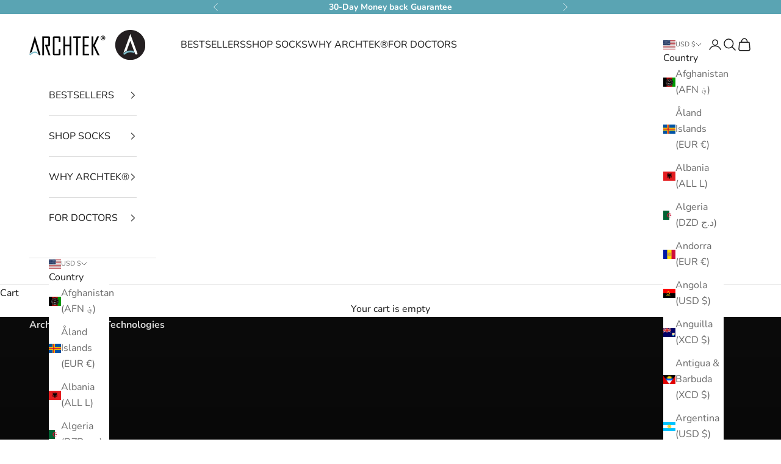

--- FILE ---
content_type: text/css
request_url: https://www.archteksocks.com/cdn/shop/t/46/assets/custom.css?v=125841908713328895141756316608
body_size: -706
content:
.product-variant-card .product-card__title {
    padding-top: 1.25rem;
}

.product-variant-card .color-swatch {
    padding: 0 !important;
}

.collection__main product-card {
    position: relative;
}

.collection__main product-card .product-card__badge-list {
    position: absolute;
    top: 10px;
    z-index: 1;
    left: 10px;
}

--- FILE ---
content_type: image/svg+xml
request_url: https://www.archteksocks.com/cdn/shop/files/COSTUMER-SERVICE_646a0841-5b72-4071-8f1e-5aa6b62a3c1e.svg?v=1704926831&width=64
body_size: 2272
content:
<?xml version="1.0" encoding="utf-8"?>
<!-- Generator: Adobe Illustrator 28.1.0, SVG Export Plug-In . SVG Version: 6.00 Build 0)  -->
<svg version="1.1" id="Layer_1" xmlns="http://www.w3.org/2000/svg" xmlns:xlink="http://www.w3.org/1999/xlink" x="0px" y="0px"
	 viewBox="0 0 300 300" style="enable-background:new 0 0 300 300;" xml:space="preserve">
<style type="text/css">
	.st0{fill:#006779;}
	.st1{fill:none;}
	.st2{fill:none;stroke:#81BFCD;stroke-width:4;stroke-linecap:round;stroke-linejoin:round;}
	.st3{clip-path:url(#SVGID_00000074401180018637467260000004116453697264864164_);}
	.st4{fill:none;stroke:#FFFFFF;stroke-width:4;stroke-linecap:round;stroke-linejoin:round;}
	.st5{fill:none;stroke:#FFFFFF;stroke-width:4;stroke-linecap:round;}
	.st6{fill:#FFFFFF;stroke:#FFFFFF;stroke-width:4;stroke-linejoin:round;}
	.st7{fill:#FFFFFF;stroke:#FFFFFF;stroke-width:4;}
	.st8{fill:#FFFFFF;}
</style>
<g>
	<circle class="st0" cx="150" cy="150" r="150"/>
	<path id="SVGID_x5F_1_x5F_" class="st1" d="M256.9,150c0,59-47.9,106.9-106.9,106.9S43.1,209,43.1,150S91,43.1,150,43.1
		S256.9,91,256.9,150z"/>
	<circle class="st2" cx="150" cy="150" r="139.4"/>
	<circle class="st2" cx="150" cy="150" r="76.6"/>
</g>
<g>
	<g>
		<g>
			<g>
				<defs>
					<rect id="SVGID_1_" x="90" y="90" width="120.1" height="120.1"/>
				</defs>
				<clipPath id="SVGID_00000039101851941330177940000017970706911930212761_">
					<use xlink:href="#SVGID_1_"  style="overflow:visible;"/>
				</clipPath>
				<g style="clip-path:url(#SVGID_00000039101851941330177940000017970706911930212761_);">
					<path class="st4" d="M109.2,140.8c0,0,7.7-5.1,10.9-9.2c3.7-4.8,9.5-11.3,9.5-11.3s10.8,4.3,20.4,5.1
						c8.8,0.6,11.8-4.2,20.4-3.1c12.6,1.6,20.4,18.4,20.4,18.4"/>
					<path class="st5" d="M190.8,164.9v-16.3v-12.3c0-22.5-18.3-40.8-40.8-40.8l0,0c-22.5,0-40.8,18.3-40.8,40.8v24.5
						c0,22.5,18.3,40.8,40.8,40.8l0,0"/>
					<path class="st6" d="M190.8,148.4h2.2c4.6,0,8.3,3.7,8.3,8.3l0,0c0,4.6-3.7,8.3-8.3,8.3h-2.2V148.4z"/>
					<path class="st6" d="M109.2,148.4h-2.2c-4.6,0-8.3,3.7-8.3,8.3l0,0c0,4.6,3.7,8.3,8.3,8.3h2.2V148.4z"/>
					<path class="st7" d="M154.1,195.7L154.1,195.7c-3.3,0-5.9,2.7-5.9,5.9l0,0c0,3.3,2.7,5.9,5.9,5.9l0,0c3.3,0,5.9-2.7,5.9-5.9
						l0,0C160,198.3,157.4,195.7,154.1,195.7z"/>
					<ellipse class="st8" cx="135" cy="150.7" rx="7.5" ry="7.5"/>
					<ellipse class="st8" cx="165" cy="150.7" rx="7.5" ry="7.5"/>
				</g>
			</g>
		</g>
	</g>
</g>
<g>
	<path class="st8" d="M38.6,171.4c-1.1,1-1.8,2.2-2.2,3.6c-0.3,1.4-0.3,2.9,0.1,4.5c0.5,1.8,1.3,3.3,2.5,4.5c1.2,1.2,2.6,2,4.3,2.3
		c1.7,0.4,3.6,0.3,5.5-0.2c2-0.5,3.7-1.4,5-2.6c1.3-1.2,2.2-2.6,2.6-4.2c0.4-1.6,0.4-3.4-0.1-5.3c-0.6-2.3-1.7-4.1-3.4-5.2
		c-1.6-1.2-3.6-1.7-5.9-1.6l2.8,10.4l-4.7,1.2l-4.3-16.4l5.3-1.4c2.2-0.2,4.4,0.2,6.6,1.1c2.2,0.9,4,2.2,5.7,4
		c1.6,1.8,2.8,4,3.5,6.6c0.8,2.9,0.8,5.8,0.1,8.5c-0.7,2.7-2,5.1-4,7s-4.5,3.3-7.5,4.1c-3,0.8-5.8,0.8-8.6,0.1
		c-2.7-0.7-5.1-2.1-7-4.1c-1.9-2-3.3-4.5-4.1-7.4c-0.9-3.4-0.9-6.6,0.2-9.6c1-3,2.9-5.3,5.7-7.1L38.6,171.4z"/>
	<path class="st8" d="M59.2,140.1l-12.6,6.3l-0.2,3l12.2,0.7l-0.3,6.3L27,154.5l0.6-11.8c0.1-2.4,0.7-4.5,1.6-6.1
		c0.9-1.7,2.2-2.9,3.7-3.7c1.5-0.8,3.1-1.1,4.9-1c2.1,0.1,3.9,0.8,5.5,2.1c1.6,1.3,2.6,3.1,3.1,5.5l13.1-6.8L59.2,140.1z M41.7,149
		l0.3-5.3c0.1-1.7-0.2-3-1-3.9c-0.8-0.9-1.9-1.4-3.4-1.4c-1.4-0.1-2.6,0.3-3.4,1.1c-0.8,0.8-1.3,2-1.4,3.8l-0.3,5.3L41.7,149z"/>
	<path class="st8" d="M37.6,115.6l7.5,2.5l3.3-10l4.7,1.6l-3.3,10l7.9,2.6l3.7-11.3l4.9,1.6l-5.7,17.3L30.7,120l5.7-17.3l4.9,1.6
		L37.6,115.6z"/>
	<path class="st8" d="M73.2,90.1l-7.1,10.3l3.8,5.1l-3.7,5.5L46.6,83.9l4.1-6.1l32.3,8.4l-3.8,5.5L73.2,90.1z M68.1,88.7L54.7,85
		L63,96.2L68.1,88.7z"/>
	<path class="st8" d="M81.5,47.7l3.2,3.9l-6.5,5.3l16.6,20.4l-4.9,4L73.3,60.9l-6.5,5.3l-3.2-3.9L81.5,47.7z"/>
	<path class="st8" d="M106.5,42.4c0.7-2.7,2-5.1,4-7c2-2,4.4-3.3,7.3-4.1c3.4-0.9,6.6-0.9,9.6,0.2c3,1,5.5,3,7.3,5.8l-7,1.9
		c-1.1-1.3-2.4-2.1-3.8-2.5c-1.5-0.4-3-0.3-4.7,0.1c-1.8,0.5-3.2,1.3-4.4,2.5c-1.2,1.2-1.9,2.7-2.3,4.4c-0.4,1.7-0.3,3.6,0.3,5.6
		c0.5,2,1.4,3.7,2.6,5c1.2,1.3,2.6,2.2,4.2,2.6c1.6,0.5,3.3,0.4,5,0c1.6-0.4,3-1.2,4.1-2.3s1.7-2.4,2-4.1l7-1.9
		c-0.2,3.4-1.3,6.3-3.4,8.7c-2.1,2.4-4.8,4.1-8.2,5c-2.9,0.8-5.7,0.8-8.4,0.2c-2.7-0.7-5-2-7-4c-2-2-3.4-4.5-4.2-7.4
		C105.9,47.9,105.8,45.1,106.5,42.4z"/>
	<path class="st8" d="M150.8,27.2l-1.1,19.4c-0.1,2.1,0.3,3.8,1.4,5c1,1.2,2.6,1.8,4.6,2c2,0.1,3.6-0.4,4.8-1.4s1.8-2.7,1.9-4.8
		l1.1-19.4l6.3,0.4l-1.1,19.4c-0.2,2.7-0.9,4.9-2.1,6.7c-1.3,1.8-2.9,3.1-4.9,3.9c-2,0.8-4.2,1.2-6.5,1c-2.3-0.1-4.4-0.7-6.3-1.8
		c-1.8-1-3.3-2.5-4.3-4.4c-1-1.9-1.4-4.2-1.3-6.9l1.1-19.4L150.8,27.2z"/>
	<path class="st8" d="M176.2,61.6c-1.4-1.3-2.3-2.8-2.8-4.5c-0.5-1.7-0.4-3.4,0.2-5.2l6.3,2.3c-0.4,1.2-0.3,2.4,0.2,3.3
		c0.5,1,1.5,1.7,2.8,2.2c1.4,0.5,2.6,0.6,3.6,0.2c1-0.4,1.7-1.1,2.1-2.2c0.3-0.9,0.3-1.7,0-2.4c-0.3-0.8-0.8-1.4-1.5-2.1
		c-0.7-0.6-1.7-1.4-2.9-2.3c-1.7-1.3-3.1-2.4-4.1-3.4c-1-1-1.7-2.2-2.2-3.6c-0.5-1.4-0.3-3.1,0.3-4.9c0.6-1.7,1.6-3.1,3-4.1
		c1.3-1,2.9-1.5,4.8-1.6c1.8-0.1,3.8,0.2,5.8,0.9c3,1.1,5.2,2.8,6.6,4.9c1.4,2.2,1.7,4.6,0.9,7.3l-6.5-2.4c0.3-1,0.2-2-0.4-3
		c-0.6-1-1.5-1.7-2.8-2.2c-1.2-0.4-2.2-0.5-3.1-0.1c-0.9,0.3-1.6,1.1-2,2.2c-0.3,0.8-0.3,1.5,0.1,2.3c0.3,0.7,0.8,1.4,1.5,2
		c0.7,0.6,1.6,1.4,2.9,2.3c1.7,1.3,3.1,2.4,4.1,3.4s1.7,2.2,2.2,3.7c0.5,1.4,0.4,3.1-0.3,4.9c-0.6,1.6-1.5,2.9-2.8,3.9
		c-1.3,1.1-2.9,1.7-4.8,1.9c-1.9,0.2-3.9-0.1-6.1-0.8C179.4,63.9,177.6,62.9,176.2,61.6z"/>
	<path class="st8" d="M230.3,56.6l-2.9,4.1l-6.8-4.8l-15.2,21.5l-5.1-3.6l15.2-21.5l-6.8-4.8l2.9-4.1L230.3,56.6z"/>
	<path class="st8" d="M219.1,87.3c-0.4-2.8-0.1-5.5,1-8.1c1.1-2.6,2.8-4.9,5.3-6.8c2.4-1.9,5.1-3,7.9-3.3c2.8-0.3,5.5,0.1,8.1,1.2
		c2.6,1.1,4.8,2.8,6.6,5.2c1.8,2.4,2.9,4.9,3.3,7.7c0.4,2.8,0,5.5-1,8.1c-1.1,2.6-2.8,4.9-5.3,6.7c-2.5,1.9-5.1,3-7.9,3.3
		c-2.8,0.3-5.5,0-8.1-1.2c-2.6-1.1-4.8-2.8-6.6-5.2C220.5,92.6,219.5,90.1,219.1,87.3z M230.9,94.8c1.6,0.6,3.2,0.8,5,0.5
		c1.8-0.3,3.5-1.1,5.1-2.4c1.7-1.3,2.9-2.7,3.6-4.3c0.8-1.6,1-3.2,0.8-4.9c-0.2-1.7-0.9-3.2-2-4.7c-1.1-1.5-2.5-2.6-4-3.2
		c-1.6-0.6-3.2-0.8-4.9-0.5s-3.5,1.1-5.1,2.4c-1.7,1.3-2.9,2.7-3.7,4.3c-0.8,1.6-1.1,3.2-0.9,4.9c0.2,1.7,0.9,3.3,2,4.8
		C228,93.1,229.3,94.1,230.9,94.8z"/>
	<path class="st8" d="M272.6,132.6l-30.2,8.7l-1.7-6.1l19.6-5.6l-22-2.5l-1.3-4.6l17.3-13.8l-19.6,5.6l-1.7-6.1l30.2-8.7l2,6.9
		l-19.7,16l25.2,3.2L272.6,132.6z"/>
	<path class="st8" d="M267.5,152l-7.9-0.3l-0.4,10.6l-5-0.2l0.4-10.6l-8.3-0.3l-0.5,11.9l-5.1-0.2l0.7-18.2l31.4,1.2l-0.7,18.2
		l-5.1-0.2L267.5,152z"/>
	<path class="st8" d="M235.6,181.8l13.7-3l0.9-2.8l-11.7-3.6l1.9-6l30,9.3l-3.5,11.3c-0.7,2.3-1.7,4.2-3.1,5.5
		c-1.3,1.4-2.8,2.3-4.5,2.6c-1.6,0.4-3.3,0.3-5-0.2c-2-0.6-3.6-1.7-4.8-3.4c-1.2-1.6-1.8-3.7-1.7-6.1l-14.4,3.4L235.6,181.8z
		 M254.8,177.4l-1.6,5c-0.5,1.6-0.5,3,0,4c0.5,1,1.5,1.8,2.9,2.2c1.4,0.4,2.6,0.4,3.6-0.2c1-0.6,1.8-1.7,2.3-3.3l1.6-5L254.8,177.4z
		"/>
</g>
<g>
	<g>
		<path class="st8" d="M60.4,232.7c-0.7-1.8-1-3.5-0.7-5.2c0.3-1.7,1.1-3.3,2.4-4.7l4.8,4.7c-0.8,1-1.2,2-1.2,3.1
			c0.1,1.1,0.6,2.2,1.6,3.2c1,1,2.1,1.6,3.2,1.7c1.1,0.1,2-0.3,2.8-1.1c0.7-0.7,1-1.4,1-2.2c0-0.8-0.2-1.7-0.5-2.5
			c-0.4-0.8-0.9-1.9-1.7-3.3c-1-1.9-1.8-3.4-2.3-4.8c-0.5-1.3-0.7-2.7-0.5-4.2c0.2-1.5,1-2.9,2.4-4.3c1.3-1.3,2.8-2.2,4.4-2.5
			c1.6-0.3,3.3-0.2,5,0.5c1.7,0.7,3.3,1.7,4.9,3.3c2.3,2.3,3.6,4.7,4,7.2c0.3,2.5-0.4,4.9-2.2,7l-4.9-4.9c0.7-0.8,1-1.8,0.9-2.9
			c-0.1-1.1-0.7-2.1-1.7-3.1c-0.9-0.9-1.8-1.3-2.8-1.4c-1-0.1-1.9,0.3-2.7,1.2c-0.6,0.6-0.9,1.3-0.9,2.1c0,0.8,0.2,1.6,0.5,2.4
			c0.3,0.8,0.9,1.9,1.6,3.3c1,1.9,1.8,3.5,2.3,4.8c0.5,1.3,0.7,2.8,0.5,4.3c-0.2,1.5-1,3-2.3,4.3c-1.2,1.2-2.6,2-4.2,2.4
			c-1.6,0.4-3.3,0.3-5.1-0.2c-1.8-0.6-3.5-1.7-5.2-3.3C62.3,236.1,61.1,234.5,60.4,232.7z"/>
		<path class="st8" d="M99.8,232.2l-3.9,6.8l9.2,5.3l-2.5,4.3l-9.2-5.3l-4.2,7.2l10.3,6l-2.6,4.4l-15.8-9.1l15.7-27.3l15.8,9.1
			l-2.6,4.4L99.8,232.2z"/>
		<path class="st8" d="M123.4,269.8l-3.6-13.6l-2.9-0.8l-3.1,11.8l-6.1-1.6l8-30.4l11.4,3c2.4,0.6,4.2,1.6,5.7,2.8s2.4,2.7,2.8,4.3
			s0.5,3.3,0,5c-0.5,2-1.6,3.7-3.2,5c-1.6,1.3-3.6,2-6.1,2l4,14.2L123.4,269.8z M118.2,250.9l5.1,1.3c1.7,0.4,3,0.4,4-0.2
			c1-0.6,1.7-1.6,2.1-3c0.4-1.4,0.2-2.6-0.4-3.6c-0.6-1-1.7-1.7-3.4-2.1l-5.1-1.3L118.2,250.9z"/>
		<path class="st8" d="M169.2,240.5l-10.2,31.9l-7.6,0.3l-12.8-30.9l6.7-0.3l9.7,24.6l7.5-25.3L169.2,240.5z"/>
		<path class="st8" d="M177.2,237.1l8.3,30.3l-6.1,1.7l-8.3-30.3L177.2,237.1z"/>
		<path class="st8" d="M185.8,242.9c0-2.8,0.8-5.4,2.2-7.8s3.5-4.3,6.1-5.7c3.1-1.7,6.2-2.4,9.4-2.1c3.2,0.3,6,1.6,8.5,3.9l-6.3,3.5
			c-1.4-1-2.8-1.5-4.3-1.5c-1.5,0-3,0.4-4.5,1.2c-1.6,0.9-2.8,2-3.6,3.5c-0.8,1.4-1.2,3-1.2,4.8s0.6,3.5,1.6,5.4
			c1,1.8,2.2,3.2,3.7,4.2c1.5,1,3,1.5,4.7,1.6c1.7,0.1,3.3-0.4,4.9-1.2c1.5-0.8,2.6-1.9,3.4-3.2c0.8-1.3,1.1-2.8,1-4.4l6.3-3.5
			c0.6,3.3,0.2,6.4-1.2,9.2c-1.4,2.8-3.7,5.1-6.8,6.8c-2.6,1.5-5.3,2.2-8.1,2.1c-2.8,0-5.4-0.8-7.8-2.2s-4.3-3.5-5.8-6.2
			S185.7,245.7,185.8,242.9z"/>
		<path class="st8" d="M216.9,219.2l5.6,5.5l7.4-7.5l3.6,3.5l-7.4,7.5l5.9,5.8l8.4-8.5l3.7,3.6l-12.8,13l-22.5-22l12.8-13l3.7,3.6
			L216.9,219.2z"/>
	</g>
</g>
</svg>


--- FILE ---
content_type: image/svg+xml
request_url: https://www.archteksocks.com/cdn/shop/files/SECURE-PAYMENT_169a0c98-4fc6-462e-978a-0f62d4b6531c.svg?v=1704926831&width=64
body_size: 1560
content:
<?xml version="1.0" encoding="utf-8"?>
<!-- Generator: Adobe Illustrator 28.1.0, SVG Export Plug-In . SVG Version: 6.00 Build 0)  -->
<svg version="1.1" id="Layer_1" xmlns="http://www.w3.org/2000/svg" xmlns:xlink="http://www.w3.org/1999/xlink" x="0px" y="0px"
	 viewBox="0 0 300 300" style="enable-background:new 0 0 300 300;" xml:space="preserve">
<style type="text/css">
	.st0{fill:#006779;}
	.st1{fill:none;stroke:#FFFFFF;stroke-width:4;stroke-linecap:round;stroke-linejoin:round;}
	.st2{fill:none;}
	.st3{fill:none;stroke:#81BFCD;stroke-width:4;stroke-linecap:round;stroke-linejoin:round;}
	.st4{fill:#FFFFFF;}
</style>
<g>
	<circle class="st0" cx="150" cy="150" r="150"/>
	<g>
		<path class="st1" d="M119.1,133.7v-10.3c0-17.1,5.1-30.9,30.9-30.9s30.9,13.8,30.9,30.9v10.3"/>
		<path class="st1" d="M150,177.4c7.1,0,12.8-5.8,12.8-12.8c0-7-5.8-12.8-12.8-12.8s-12.8,5.8-12.8,12.8
			C137.2,171.6,142.9,177.4,150,177.4z"/>
		<path class="st1" d="M175.7,195.5h-51.5c-20.6,0-25.7-5.1-25.7-25.7v-10.3c0-20.6,5.1-25.7,25.7-25.7h51.5
			c20.6,0,25.7,5.1,25.7,25.7v10.3C201.5,190.3,196.3,195.5,175.7,195.5z"/>
	</g>
	<path id="SVGID_x5F_1_x5F_" class="st2" d="M256.9,150c0,59-47.9,106.9-106.9,106.9S43.1,209,43.1,150S91,43.1,150,43.1
		S256.9,91,256.9,150z"/>
	<path id="SVGID_x5F_00000014600844134031952900000001621179576712676272_x5F_" class="st2" d="M43.1,150
		c0,59,47.9,106.9,106.9,106.9S256.9,209,256.9,150S209,43.1,150,43.1S43.1,91,43.1,150z"/>
	<circle class="st3" cx="150" cy="150" r="139.4"/>
	<circle class="st3" cx="150" cy="150" r="76.6"/>
</g>
<g>
	<g>
		<path class="st4" d="M32.9,132.5l-5.7-1.2l2.2-10.6l32.1,6.6l-1.3,6.3l-26.4-5.4L32.9,132.5z"/>
		<path class="st4" d="M36.9,108.1c-1.9-2.9-1.9-6.4-0.1-10.3c1.8-3.9,4.5-6.2,7.9-6.6c3.5-0.5,7.5,0.4,12.2,2.6
			c4.7,2.2,8.1,4.8,10,7.7c1.9,2.9,1.9,6.4,0.1,10.3c-1.8,3.9-4.5,6.1-8,6.6c-3.5,0.5-7.6-0.4-12.3-2.6
			C42.1,113.6,38.8,111,36.9,108.1z M49.1,97.3c-1.5-0.4-2.9-0.4-4.1,0c-1.2,0.4-2.2,1.3-2.9,2.8c-0.7,1.5-0.8,2.9-0.3,4.1
			c0.5,1.2,1.4,2.2,2.7,3.1c1.3,0.9,2.9,1.8,4.9,2.7c2.1,1,3.9,1.6,5.4,2c1.5,0.4,2.9,0.4,4.1,0s2.2-1.4,2.9-2.9
			c0.7-1.5,0.8-2.9,0.3-4.1c-0.5-1.2-1.4-2.2-2.7-3.1c-1.3-0.9-3-1.8-5-2.8C52.4,98.4,50.6,97.7,49.1,97.3z"/>
		<path class="st4" d="M53.6,77.6c-1-3.3,0-6.7,2.9-9.9c2.9-3.3,6-4.6,9.5-4.1c3.4,0.5,7.1,2.5,11,5.9c3.9,3.4,6.4,6.9,7.4,10.2
			c1,3.4,0,6.7-2.8,10c-2.9,3.3-6,4.6-9.5,4.1c-3.5-0.6-7.2-2.6-11.1-6C57,84.4,54.5,81,53.6,77.6z M68.3,70.8
			c-1.3-0.8-2.6-1.2-3.9-1.2c-1.3,0-2.5,0.6-3.6,1.9c-1.1,1.3-1.6,2.5-1.4,3.8c0.2,1.3,0.7,2.5,1.7,3.7c0.9,1.2,2.3,2.6,3.9,4
			c1.7,1.5,3.2,2.7,4.6,3.5c1.3,0.8,2.6,1.2,3.9,1.2c1.3,0,2.5-0.7,3.6-1.9c1.1-1.3,1.6-2.5,1.5-3.8c-0.1-1.3-0.7-2.5-1.7-3.8
			c-1-1.2-2.3-2.6-4-4.1C71.1,72.7,69.6,71.6,68.3,70.8z"/>
		<path class="st4" d="M76.5,52.3c0.5-1.8,1.7-3.2,3.5-4.3c1.8-1,3.6-1.3,5.4-0.9c1.8,0.5,3.3,1.7,4.4,3.6c1.2,2,1.5,3.9,1,5.7
			c-0.5,1.8-1.7,3.2-3.5,4.3c-1.8,1-3.6,1.3-5.4,0.9c-1.8-0.4-3.3-1.7-4.4-3.7C76.3,56,76,54.1,76.5,52.3z M81.4,55.7
			c1.2,2.1,2.5,2.7,3.9,1.8c0.7-0.4,1.1-1,1.2-1.7c0.1-0.7-0.2-1.6-0.8-2.7c-1.2-2-2.5-2.6-4-1.8C80.4,52.2,80.3,53.6,81.4,55.7z
			 M99.1,37.7l0.4,36.1l-5.3,3.1l-0.5-36.1L99.1,37.7z M102.6,58c0.5-1.8,1.7-3.2,3.5-4.2c1.8-1,3.6-1.3,5.4-0.9
			c1.8,0.5,3.2,1.7,4.4,3.7c1.2,2,1.5,3.9,1,5.7c-0.5,1.8-1.6,3.2-3.5,4.2c-1.8,1.1-3.7,1.4-5.4,0.9c-1.8-0.5-3.3-1.7-4.4-3.7
			C102.4,61.7,102,59.8,102.6,58z M107.5,61.4c1.2,2.1,2.5,2.7,4,1.8c1.5-0.8,1.6-2.3,0.4-4.3c-1.2-2-2.5-2.6-3.9-1.8
			C106.4,57.9,106.3,59.4,107.5,61.4z"/>
		<path class="st4" d="M136.5,58.8c-1.8-0.6-3.3-1.6-4.4-2.9c-1.1-1.3-1.8-2.9-2-4.8l6.7-0.6c0.2,1.3,0.7,2.3,1.6,2.9
			c0.9,0.7,2,1,3.5,0.8c1.5-0.1,2.6-0.6,3.4-1.3c0.8-0.8,1.1-1.7,1-2.9c-0.1-0.9-0.4-1.7-1-2.2c-0.6-0.5-1.4-1-2.2-1.2
			c-0.9-0.3-2.1-0.6-3.6-0.8c-2.1-0.4-3.8-0.9-5.1-1.4c-1.3-0.5-2.5-1.3-3.5-2.4c-1-1.1-1.6-2.6-1.8-4.6c-0.2-1.9,0.2-3.5,1-5
			c0.8-1.5,2-2.6,3.6-3.5c1.6-0.9,3.5-1.4,5.6-1.6c3.2-0.3,5.9,0.3,8.1,1.7c2.2,1.4,3.4,3.5,3.9,6.3l-6.9,0.6
			c-0.2-1.1-0.7-1.9-1.6-2.6c-0.9-0.6-2.1-0.9-3.5-0.8c-1.2,0.1-2.2,0.5-2.9,1.2c-0.7,0.7-1,1.6-0.9,2.8c0.1,0.8,0.4,1.5,1,2
			c0.6,0.5,1.3,0.9,2.2,1.2c0.9,0.3,2,0.6,3.6,0.9c2.1,0.4,3.8,0.9,5.1,1.4c1.3,0.5,2.5,1.3,3.5,2.4c1,1.1,1.6,2.6,1.8,4.6
			c0.1,1.7-0.2,3.3-0.9,4.8c-0.7,1.5-1.9,2.8-3.5,3.8c-1.6,1-3.6,1.6-5.9,1.8C140.3,59.6,138.3,59.4,136.5,58.8z"/>
		<path class="st4" d="M167.5,33.7l-1.3,7.8l10.4,1.8l-0.8,4.9l-10.4-1.8l-1.4,8.2l11.8,2l-0.9,5.1l-18-3.1l5.3-31l18,3.1l-0.9,5.1
			L167.5,33.7z"/>
		<path class="st4" d="M189.2,40.7c2.3-1.6,4.9-2.4,7.7-2.6c2.8-0.1,5.5,0.5,8.2,1.8c3.1,1.6,5.5,3.7,7.1,6.5
			c1.6,2.8,2.1,5.8,1.6,9.2l-6.5-3.2c0-1.7-0.4-3.1-1.2-4.4c-0.8-1.3-2-2.3-3.5-3c-1.6-0.8-3.3-1.2-4.9-1c-1.7,0.1-3.2,0.7-4.6,1.8
			c-1.4,1-2.6,2.5-3.5,4.4c-0.9,1.9-1.4,3.7-1.4,5.4c0,1.8,0.5,3.3,1.4,4.7c0.9,1.4,2.2,2.5,3.8,3.3c1.5,0.8,3,1.1,4.6,1
			c1.5-0.1,2.9-0.7,4.2-1.7l6.5,3.2c-2.4,2.4-5.1,3.8-8.3,4.2c-3.1,0.4-6.3-0.1-9.5-1.7c-2.7-1.3-4.8-3.2-6.4-5.5
			c-1.6-2.3-2.4-4.8-2.6-7.6c-0.2-2.8,0.4-5.6,1.8-8.3C185,44.5,186.8,42.3,189.2,40.7z"/>
		<path class="st4" d="M232.3,58.9l-13.8,13.7c-1.5,1.5-2.3,3-2.3,4.6c0,1.6,0.7,3.1,2.1,4.5c1.4,1.4,3,2.2,4.5,2.2
			c1.6,0,3.1-0.8,4.6-2.3l13.8-13.7l4.5,4.5l-13.7,13.7c-1.9,1.9-3.9,3.1-6,3.6c-2.1,0.5-4.2,0.4-6.2-0.3c-2-0.7-3.9-1.9-5.5-3.6
			c-1.7-1.7-2.8-3.5-3.5-5.5c-0.7-2-0.8-4.1-0.2-6.1c0.5-2.1,1.7-4.1,3.6-6l13.7-13.7L232.3,58.9z"/>
		<path class="st4" d="M233,111.7l7.6-11.8l-1.4-2.6l-10.8,5.7l-2.9-5.6l27.8-14.7l5.5,10.4c1.1,2.1,1.7,4.2,1.8,6.1
			c0,1.9-0.4,3.6-1.3,5c-0.9,1.4-2.1,2.6-3.7,3.4c-1.8,1-3.8,1.3-5.8,1c-2-0.3-3.9-1.3-5.5-3.1l-7.7,12.6L233,111.7z M243.3,95.1
			l2.5,4.7c0.8,1.5,1.8,2.4,2.9,2.8c1.1,0.4,2.3,0.2,3.6-0.5c1.3-0.7,2.1-1.6,2.4-2.7c0.3-1.1,0.1-2.4-0.7-3.9l-2.5-4.7L243.3,95.1z
			"/>
		<path class="st4" d="M264.1,121.6l-7.7,1.7l2.3,10.3l-4.9,1.1l-2.3-10.3l-8.1,1.8l2.6,11.6l-5,1.1l-4-17.8l30.7-6.9l4,17.8l-5,1.1
			L264.1,121.6z"/>
	</g>
	<g>
		<g>
			<path class="st4" d="M73.3,223.5c-1.6,0.3-3.3,0-5.1-0.8c-1.8-0.8-3.4-2.2-5-4.2l-3.2-4.2l-9.5,7.4l-3.9-5l24.8-19.2l7.1,9.1
				c1.5,1.9,2.4,3.8,2.8,5.7c0.4,1.9,0.3,3.6-0.4,5.2c-0.6,1.6-1.7,2.9-3.2,4.1C76.4,222.5,74.9,223.2,73.3,223.5z M70.3,217.4
				c1.1,0.2,2.3-0.2,3.4-1.1c2.4-1.9,2.6-4.2,0.5-6.9l-3.1-3.9l-7.2,5.6l3.1,3.9C68.1,216.5,69.2,217.3,70.3,217.4z"/>
			<path class="st4" d="M85.2,247.1l-10-7.5l-5.2,3.5l-5.3-4l27.9-18.4l5.9,4.4l-9.8,31.9l-5.3-4L85.2,247.1z M86.8,242.1l4.2-13.2
				l-11.5,7.8L86.8,242.1z"/>
			<path class="st4" d="M129.5,239.9l-17.4,15.2l-4,10.2l-5.9-2.3l4-10.2l-2.4-23l6.6,2.6l1,15.8l11.5-10.9L129.5,239.9z"/>
			<path class="st4" d="M165.5,241.5l-0.5,31.4l-6.3-0.1l0.4-20.4l-8.8,20.3l-4.8-0.1l-8.1-20.6l-0.4,20.4l-6.3-0.1l0.5-31.4
				l7.2,0.1l9.6,23.5l10.4-23.2L165.5,241.5z"/>
			<path class="st4" d="M176.8,242.5l2.4,7.5l10.1-3.2l1.5,4.8l-10.1,3.2l2.5,7.9l11.4-3.6l1.6,4.9l-17.4,5.5l-9.6-30l17.4-5.5
				l1.6,4.9L176.8,242.5z"/>
			<path class="st4" d="M231.2,242.9l-5.2,3.6l-24-9.5l12.3,17.7l-5.2,3.6l-18-25.8l5.2-3.6l24.1,9.5L208,220.7l5.2-3.6L231.2,242.9
				z"/>
			<path class="st4" d="M229.5,196.2l4,3.1l-5.1,6.7l20.9,16l-3.8,5l-20.9-16l-5.1,6.7l-4-3.1L229.5,196.2z"/>
		</g>
	</g>
</g>
</svg>


--- FILE ---
content_type: image/svg+xml
request_url: https://www.archteksocks.com/cdn/shop/files/FAST-DELIVERY_6e749f33-61fd-4435-944a-4fe483500cbc.svg?v=1704926831&width=64
body_size: 1619
content:
<?xml version="1.0" encoding="utf-8"?>
<!-- Generator: Adobe Illustrator 28.1.0, SVG Export Plug-In . SVG Version: 6.00 Build 0)  -->
<svg version="1.1" id="Layer_1" xmlns="http://www.w3.org/2000/svg" xmlns:xlink="http://www.w3.org/1999/xlink" x="0px" y="0px"
	 viewBox="0 0 300 300" style="enable-background:new 0 0 300 300;" xml:space="preserve">
<style type="text/css">
	.st0{fill:#006779;}
	.st1{fill:none;}
	.st2{fill:none;stroke:#81BFCD;stroke-width:4;stroke-linecap:round;stroke-linejoin:round;}
	.st3{fill:none;stroke:#FFFFFF;stroke-width:4;stroke-linecap:round;stroke-linejoin:round;}
	.st4{fill:#FFFFFF;}
</style>
<g>
	<circle class="st0" cx="150" cy="150" r="150"/>
	<path id="SVGID_x5F_1_x5F_" class="st1" d="M256.9,150c0,59-47.9,106.9-106.9,106.9S43.1,209,43.1,150S91,43.1,150,43.1
		S256.9,91,256.9,150z"/>
	<path id="SVGID_x5F_00000057847353431746525340000011045108899099781007_x5F_" class="st1" d="M43.1,150
		c0,59,47.9,106.9,106.9,106.9S256.9,209,256.9,150S209,43.1,150,43.1S43.1,91,43.1,150z"/>
	<circle class="st2" cx="150" cy="150" r="139.4"/>
	<circle class="st2" cx="150" cy="150" r="76.6"/>
</g>
<g>
	<path class="st3" d="M150,160h5c5.5,0,10-4.5,10-10v-49.9h-45c-7.4,0-14,4.2-17.4,10.2"/>
	<path class="st3" d="M100.1,174.9c0,8.3,6.7,15,15,15h5c0-5.5,4.5-10,10-10c5.5,0,10,4.5,10,10h20c0-5.5,4.5-10,10-10
		c5.5,0,10,4.5,10,10h5c8.3,0,15-6.7,15-15v-15h-15c-2.8,0-5-2.3-5-5v-15c0-2.8,2.3-5,5-5h6.4l-8.6-15c-1.8-3.1-5-5-8.7-5H165V150
		c0,5.5-4.5,10-10,10h-5"/>
	<path class="st3" d="M130,199.9c5.5,0,10-4.4,10-10c0-5.5-4.4-10-10-10c-5.5,0-10,4.4-10,10C120,195.5,124.5,199.9,130,199.9z"/>
	<path class="st3" d="M170,199.9c5.5,0,10-4.4,10-10c0-5.5-4.4-10-10-10c-5.5,0-10,4.4-10,10C159.9,195.5,164.5,199.9,170,199.9z"/>
	<path class="st3" d="M199.9,150v10h-15c-2.8,0-5-2.3-5-5v-15c0-2.8,2.3-5,5-5h6.4L199.9,150z"/>
	<path class="st3" d="M100.1,130h30"/>
	<path class="st3" d="M100.1,145h20"/>
	<path class="st3" d="M100.1,160h10"/>
</g>
<g>
	<g>
		<path class="st4" d="M39,96.8l4.8,1.8l-4.6,12.3l7.5,2.8l3.5-9.4l4.7,1.8l-3.5,9.4l12.4,4.7l-2.2,5.9L32.1,115L39,96.8z"/>
		<path class="st4" d="M75.8,87l-7.5,10l3.6,5.2l-4,5.3L49.4,79.7l4.4-5.9l32,9.7l-4,5.3L75.8,87z M70.7,85.3l-13.3-4.2l7.8,11.5
			L70.7,85.3z"/>
		<path class="st4" d="M90.8,79.3c-1.9,0.4-3.6,0.4-5.3-0.1c-1.7-0.5-3.1-1.6-4.2-3.1l5.4-4c0.8,1,1.8,1.5,2.9,1.6
			c1.1,0.1,2.2-0.3,3.4-1.1c1.2-0.9,1.9-1.8,2.2-2.9c0.3-1.1,0-2.1-0.6-3c-0.6-0.7-1.2-1.2-2.1-1.3c-0.8-0.1-1.7-0.1-2.6,0.1
			c-0.9,0.2-2.1,0.6-3.5,1.2c-2,0.7-3.7,1.2-5.1,1.5c-1.4,0.3-2.8,0.2-4.2-0.2c-1.4-0.4-2.7-1.4-3.9-3c-1.1-1.5-1.7-3.1-1.8-4.7
			c-0.1-1.7,0.3-3.3,1.3-4.9c0.9-1.6,2.2-3,4-4.3c2.6-1.9,5.2-2.9,7.8-2.8c2.6,0.1,4.8,1.2,6.6,3.3l-5.6,4.1
			c-0.7-0.8-1.6-1.3-2.7-1.3c-1.1-0.1-2.2,0.3-3.4,1.2c-1,0.7-1.6,1.6-1.8,2.5c-0.2,0.9,0,1.9,0.7,2.9c0.5,0.7,1.1,1.1,1.9,1.2
			c0.8,0.1,1.6,0.1,2.5-0.1c0.9-0.2,2-0.6,3.5-1.1c2-0.7,3.7-1.2,5.1-1.5c1.4-0.3,2.8-0.2,4.3,0.2c1.5,0.4,2.8,1.4,3.9,3
			c1,1.4,1.6,2.9,1.7,4.5c0.2,1.7-0.2,3.4-1,5c-0.8,1.7-2.2,3.2-4.1,4.6C94.5,78,92.7,78.9,90.8,79.3z"/>
		<path class="st4" d="M116.5,31.5l1.8,4.7l-7.8,3l9.5,24.6l-5.9,2.3l-9.5-24.6l-7.8,3L95,39.8L116.5,31.5z"/>
		<path class="st4" d="M164.3,59.4l-3.2-3.5c-3,2.5-6.7,3.6-10.8,3.4c-2.3-0.1-4.3-0.6-6-1.5c-1.7-0.9-3-2.1-3.9-3.6
			c-0.9-1.5-1.3-3.2-1.2-5.1c0.1-2.1,0.8-3.9,2-5.5c1.2-1.6,3-2.8,5.4-3.7c-0.8-1-1.3-2-1.6-2.9c-0.3-0.9-0.4-1.9-0.4-3
			c0.1-1.4,0.5-2.7,1.3-3.8c0.8-1.1,1.9-2,3.3-2.6c1.4-0.6,3.1-0.8,4.9-0.7c1.9,0.1,3.5,0.5,4.8,1.3c1.3,0.8,2.3,1.8,2.9,3
			c0.6,1.2,0.8,2.6,0.7,4l-6.1-0.3c0.1-1-0.1-1.8-0.6-2.3c-0.5-0.5-1.2-0.8-2-0.9c-0.8,0-1.5,0.2-2.1,0.6s-0.9,1.1-0.9,1.9
			c0,0.7,0.2,1.5,0.6,2.3c0.4,0.8,1.1,1.7,2.1,2.8l7.5,8.2c0.1-0.1,0.1-0.1,0.1-0.2c0-0.1,0.1-0.1,0.1-0.2l2.8-4.1l6.6,0.3l-3.4,5.4
			c-0.7,1.1-1.4,2.2-2.1,3.2l7.2,7.9L164.3,59.4z M157.3,51.8l-7.4-8c-3,1.1-4.5,2.9-4.6,5.3c-0.1,1.3,0.4,2.5,1.4,3.5
			c1,1,2.3,1.5,4,1.6C153.1,54.2,155.4,53.4,157.3,51.8z"/>
		<path class="st4" d="M213.8,44.8l-2.3,4.6l-11.7-5.8l-3.6,7.2l9,4.5l-2.2,4.5l-9-4.5l-5.9,11.9l-5.6-2.8l13.9-28.1L213.8,44.8z"/>
		<path class="st4" d="M214,84.8l2.9-13.8l-2.2-2l-8.1,9.2l-4.7-4.2l20.8-23.6l8.8,7.8c1.8,1.6,3.1,3.3,3.8,5.1s0.9,3.5,0.6,5.1
			c-0.3,1.7-1.1,3.2-2.3,4.5c-1.4,1.6-3.1,2.6-5.1,3s-4.1,0.1-6.3-1l-2.8,14.5L214,84.8z M217.8,65.5l3.9,3.5
			c1.3,1.1,2.5,1.7,3.7,1.6c1.2-0.1,2.2-0.6,3.2-1.7c1-1.1,1.4-2.2,1.3-3.3c-0.1-1.2-0.8-2.3-2.1-3.4l-3.9-3.5L217.8,65.5z"/>
		<path class="st4" d="M246.6,83l-6.6,4.4l5.8,8.8l-4.2,2.8l-5.8-8.8l-6.9,4.6l6.6,9.9l-4.3,2.8l-10.1-15.2l26.2-17.4l10.1,15.2
			l-4.3,2.8L246.6,83z"/>
		<path class="st4" d="M259.8,108l-7.4,2.7l3.6,10l-4.7,1.7l-3.6-10l-7.8,2.8l4,11.2l-4.8,1.7l-6.1-17.2l29.6-10.6l6.1,17.2
			l-4.8,1.7L259.8,108z"/>
	</g>
	<g>
		<g>
			<path class="st4" d="M60.4,232.7c-0.7-1.8-1-3.5-0.7-5.2c0.3-1.7,1.1-3.3,2.4-4.7l4.8,4.7c-0.8,1-1.2,2-1.2,3.1
				c0.1,1.1,0.6,2.2,1.6,3.2c1,1,2.1,1.6,3.2,1.7c1.1,0.1,2-0.3,2.8-1.1c0.7-0.7,1-1.4,1-2.2c0-0.8-0.2-1.7-0.5-2.5
				c-0.4-0.8-0.9-1.9-1.7-3.3c-1-1.9-1.8-3.4-2.3-4.8c-0.5-1.3-0.7-2.7-0.5-4.2c0.2-1.5,1-2.9,2.4-4.3c1.3-1.3,2.8-2.2,4.4-2.5
				c1.6-0.3,3.3-0.2,5,0.5c1.7,0.7,3.3,1.7,4.9,3.3c2.3,2.3,3.6,4.7,4,7.2c0.3,2.5-0.4,4.9-2.2,7l-4.9-4.9c0.7-0.8,1-1.8,0.9-2.9
				c-0.1-1.1-0.7-2.1-1.7-3.1c-0.9-0.9-1.8-1.3-2.8-1.4c-1-0.1-1.9,0.3-2.7,1.2c-0.6,0.6-0.9,1.3-0.9,2.1c0,0.8,0.2,1.6,0.5,2.4
				c0.3,0.8,0.9,1.9,1.6,3.3c1,1.9,1.8,3.5,2.3,4.8c0.5,1.3,0.7,2.8,0.5,4.3c-0.2,1.5-1,3-2.3,4.3c-1.2,1.2-2.6,2-4.2,2.4
				c-1.6,0.4-3.3,0.3-5.1-0.2c-1.8-0.6-3.5-1.7-5.2-3.3C62.3,236.1,61.1,234.5,60.4,232.7z"/>
			<path class="st4" d="M99.8,232.2l-3.9,6.8l9.2,5.3l-2.5,4.3l-9.2-5.3l-4.2,7.2l10.3,6l-2.6,4.4l-15.8-9.1l15.7-27.3l15.8,9.1
				l-2.6,4.4L99.8,232.2z"/>
			<path class="st4" d="M123.4,269.8l-3.6-13.6l-2.9-0.8l-3.1,11.8l-6.1-1.6l8-30.4l11.4,3c2.4,0.6,4.2,1.6,5.7,2.8s2.4,2.7,2.8,4.3
				s0.5,3.3,0,5c-0.5,2-1.6,3.7-3.2,5c-1.6,1.3-3.6,2-6.1,2l4,14.2L123.4,269.8z M118.2,250.9l5.1,1.3c1.7,0.4,3,0.4,4-0.2
				c1-0.6,1.7-1.6,2.1-3c0.4-1.4,0.2-2.6-0.4-3.6c-0.6-1-1.7-1.7-3.4-2.1l-5.1-1.3L118.2,250.9z"/>
			<path class="st4" d="M169.2,240.5l-10.2,31.9l-7.6,0.3l-12.8-30.9l6.7-0.3l9.7,24.6l7.5-25.3L169.2,240.5z"/>
			<path class="st4" d="M177.2,237.1l8.3,30.3l-6.1,1.7l-8.3-30.3L177.2,237.1z"/>
			<path class="st4" d="M185.8,242.9c0-2.8,0.8-5.4,2.2-7.8s3.5-4.3,6.1-5.7c3.1-1.7,6.2-2.4,9.4-2.1c3.2,0.3,6,1.6,8.5,3.9
				l-6.3,3.5c-1.4-1-2.8-1.5-4.3-1.5c-1.5,0-3,0.4-4.5,1.2c-1.6,0.9-2.8,2-3.6,3.5c-0.8,1.4-1.2,3-1.2,4.8s0.6,3.5,1.6,5.4
				c1,1.8,2.2,3.2,3.7,4.2c1.5,1,3,1.5,4.7,1.6c1.7,0.1,3.3-0.4,4.9-1.2c1.5-0.8,2.6-1.9,3.4-3.2c0.8-1.3,1.1-2.8,1-4.4l6.3-3.5
				c0.6,3.3,0.2,6.4-1.2,9.2c-1.4,2.8-3.7,5.1-6.8,6.8c-2.6,1.5-5.3,2.2-8.1,2.1c-2.8,0-5.4-0.8-7.8-2.2s-4.3-3.5-5.8-6.2
				S185.7,245.7,185.8,242.9z"/>
			<path class="st4" d="M216.9,219.2l5.6,5.5l7.4-7.5l3.6,3.5l-7.4,7.5l5.9,5.8l8.4-8.5l3.7,3.6l-12.8,13l-22.5-22l12.8-13l3.7,3.6
				L216.9,219.2z"/>
		</g>
	</g>
</g>
</svg>


--- FILE ---
content_type: application/x-javascript; charset=utf-8
request_url: https://bundler.nice-team.net/app/shop/status/soksystem.myshopify.com.js?1769616151
body_size: -178
content:
var bundler_settings_updated='1765446052c';

--- FILE ---
content_type: image/svg+xml
request_url: https://www.archteksocks.com/cdn/shop/files/FREE-RETURNS_c82aad9a-ced4-4c08-b26f-0e6b610f639b.svg?v=1704926831&width=64
body_size: 1497
content:
<?xml version="1.0" encoding="utf-8"?>
<!-- Generator: Adobe Illustrator 28.1.0, SVG Export Plug-In . SVG Version: 6.00 Build 0)  -->
<svg version="1.1" id="Layer_1" xmlns="http://www.w3.org/2000/svg" xmlns:xlink="http://www.w3.org/1999/xlink" x="0px" y="0px"
	 viewBox="0 0 300 300" style="enable-background:new 0 0 300 300;" xml:space="preserve">
<style type="text/css">
	.st0{fill:#006779;}
	.st1{fill:none;}
	.st2{fill:none;stroke:#81BFCD;stroke-width:4;stroke-linecap:round;stroke-linejoin:round;}
	.st3{fill:none;stroke:#FFFFFF;stroke-width:4;stroke-linecap:round;stroke-linejoin:round;}
	.st4{fill:#FFFFFF;}
</style>
<g>
	<circle class="st0" cx="150" cy="150" r="150"/>
	<path id="SVGID_x5F_1_x5F_" class="st1" d="M256.9,150c0,59-47.9,106.9-106.9,106.9S43.1,209,43.1,150S91,43.1,150,43.1
		S256.9,91,256.9,150z"/>
	<path id="SVGID_x5F_00000088851499415506862810000012848001073577026689_x5F_" class="st1" d="M43.1,150
		c0,59,47.9,106.9,106.9,106.9S256.9,209,256.9,150S209,43.1,150,43.1S43.1,91,43.1,150z"/>
	<circle class="st2" cx="150" cy="150" r="139.4"/>
	<circle class="st2" cx="150" cy="150" r="76.6"/>
	<g>
		<path class="st3" d="M113.2,129.4l36.8,21.3l36.5-21.1"/>
		<path class="st3" d="M150,188.5v-37.8"/>
		<path class="st3" d="M141.4,108.9l-22.2,12.3c-5.1,2.8-9.1,9.8-9.1,15.5v23.5c0,5.8,4.1,12.7,9.1,15.5l22.2,12.3
			c4.8,2.6,12.5,2.6,17.2,0l22.2-12.3c5.1-2.8,9.1-9.8,9.1-15.5v-23.6c0-5.8-4.1-12.7-9.1-15.5l-22.2-12.3
			C153.9,106.1,146.1,106.1,141.4,108.9z"/>
		<path class="st3" d="M204,164.6c0,20.9-16.9,37.8-37.8,37.8l5.6-9.5"/>
		<path class="st3" d="M96,132.3c0-20.9,16.9-37.8,37.8-37.8l-5.6,9.5"/>
	</g>
</g>
<g>
	<g>
		<path class="st4" d="M38.2,98.3L43,100l-4.5,12.3l7.6,2.7l3.4-9.4l4.7,1.7l-3.4,9.4l12.5,4.5l-2.1,5.9l-29.5-10.7L38.2,98.3z"/>
		<path class="st4" d="M78,93.7l-14-1.4l-1.7,2.4l10,7l-3.6,5.2L43,88.9l6.8-9.6c1.4-2,2.9-3.4,4.6-4.3c1.7-0.9,3.4-1.3,5-1.2
			c1.7,0.1,3.3,0.7,4.7,1.8c1.7,1.2,2.9,2.8,3.6,4.7c0.7,1.9,0.6,4.1-0.3,6.4l14.7,1.2L78,93.7z M58.4,92l3-4.3
			c1-1.4,1.4-2.7,1.2-3.8c-0.2-1.2-0.9-2.2-2.1-3c-1.2-0.8-2.3-1.1-3.5-0.9c-1.1,0.2-2.2,1-3.2,2.4l-3,4.3L58.4,92z"/>
		<path class="st4" d="M72.6,61.4l5.1,6l8.1-6.8l3.2,3.8l-8.1,6.8l5.3,6.4l9.1-7.6l3.3,3.9l-14,11.7L64.5,61.5l14-11.7l3.3,3.9
			L72.6,61.4z"/>
		<path class="st4" d="M95.9,45.6l3.5,7.1l9.5-4.7l2.2,4.5l-9.5,4.7l3.7,7.5l10.7-5.2l2.3,4.6l-16.4,8L88,43.7l16.4-8l2.3,4.6
			L95.9,45.6z"/>
		<path class="st4" d="M155.5,58.5l-3.6-3.2c-2.8,2.7-6.3,4.2-10.5,4.4c-2.3,0.1-4.4-0.2-6.1-0.9s-3.2-1.8-4.2-3.2
			c-1-1.4-1.6-3.1-1.7-5c-0.1-2.1,0.4-4,1.5-5.7c1.1-1.7,2.8-3.1,5-4.2c-0.9-1-1.5-1.9-1.9-2.8c-0.4-0.9-0.6-1.9-0.7-2.9
			c-0.1-1.4,0.3-2.8,1-3.9c0.7-1.2,1.7-2.1,3.1-2.9c1.4-0.7,3-1.1,4.8-1.2c1.9-0.1,3.5,0.2,4.9,0.9c1.4,0.7,2.4,1.6,3.1,2.7
			c0.7,1.2,1.1,2.5,1,4l-6.1,0.3c0-1-0.3-1.7-0.8-2.2c-0.5-0.5-1.2-0.7-2.1-0.7c-0.8,0-1.5,0.3-2.1,0.8c-0.5,0.5-0.8,1.2-0.7,1.9
			c0,0.7,0.3,1.5,0.8,2.2c0.5,0.7,1.3,1.6,2.3,2.6l8.3,7.5c0.1-0.1,0.1-0.1,0.1-0.2c0-0.1,0.1-0.1,0.1-0.2l2.4-4.4l6.6-0.3l-2.9,5.7
			c-0.5,1.2-1.1,2.3-1.8,3.4l7.9,7.2L155.5,58.5z M147.8,51.5l-8.1-7.3c-2.8,1.4-4.2,3.3-4.1,5.7c0.1,1.3,0.6,2.5,1.7,3.3
			c1.1,0.9,2.4,1.3,4.1,1.2C143.9,54.3,146,53.3,147.8,51.5z"/>
		<path class="st4" d="M189.3,39.2l-2.8,7.4l9.9,3.8l-1.8,4.7l-9.9-3.8l-3,7.8l11.1,4.2l-1.8,4.8l-17-6.5l11.2-29.4l17,6.5l-1.8,4.8
			L189.3,39.2z"/>
		<path class="st4" d="M213.2,76l-10-7.5l-5.2,3.5l-5.3-4l27.9-18.4l5.9,4.4L216.6,86l-5.3-4L213.2,76z M214.8,70.9l4.3-13.2
			l-11.5,7.8L214.8,70.9z"/>
		<path class="st4" d="M220.8,91.1c-0.4-1.9-0.4-3.6,0.2-5.3c0.5-1.7,1.6-3.1,3.1-4.2l4,5.4c-1,0.8-1.5,1.8-1.7,2.9
			c-0.1,1.1,0.2,2.2,1.1,3.4c0.9,1.2,1.8,1.9,2.9,2.2c1.1,0.3,2.1,0.1,3-0.6c0.8-0.5,1.2-1.2,1.3-2s0.1-1.7-0.1-2.6
			c-0.2-0.9-0.6-2.1-1.2-3.5c-0.7-2-1.2-3.7-1.5-5.1c-0.3-1.4-0.2-2.8,0.2-4.2c0.4-1.4,1.4-2.7,3-3.9c1.5-1.1,3.1-1.7,4.7-1.7
			c1.7-0.1,3.3,0.4,4.9,1.3c1.6,0.9,3,2.3,4.3,4c1.9,2.6,2.8,5.2,2.8,7.8c-0.1,2.6-1.2,4.8-3.3,6.6l-4.1-5.6
			c0.8-0.7,1.3-1.6,1.3-2.7s-0.3-2.2-1.2-3.4c-0.7-1-1.6-1.6-2.5-1.8c-0.9-0.2-1.9,0-2.9,0.7c-0.7,0.5-1.1,1.1-1.2,1.9
			c-0.1,0.8-0.1,1.6,0.1,2.5c0.2,0.9,0.6,2,1.1,3.5c0.7,2,1.2,3.7,1.5,5.1c0.3,1.4,0.2,2.8-0.2,4.3s-1.4,2.8-3,3.9
			c-1.4,1-2.9,1.6-4.5,1.7c-1.7,0.1-3.4-0.2-5-1.1c-1.7-0.9-3.2-2.2-4.6-4.1C222.1,94.8,221.3,93,220.8,91.1z"/>
		<path class="st4" d="M269.7,120.5l-22.9-2.9l-10.3,3.8l-2.2-5.9l10.3-3.8l15.5-17.1l2.5,6.7l-11.1,11.3l15.8,1.3L269.7,120.5z"/>
	</g>
	<g>
		<g>
			<path class="st4" d="M61.2,234.7l4.6-13.3l-2-2.2l-9.2,8.1l-4.2-4.7L74,201.8l7.8,8.8c1.6,1.8,2.7,3.7,3.1,5.5
				c0.5,1.8,0.5,3.6-0.1,5.2c-0.5,1.6-1.5,3-2.8,4.2c-1.6,1.4-3.4,2.2-5.4,2.4c-2,0.2-4.1-0.4-6.1-1.7L66,240.2L61.2,234.7z
				 M67.3,216.1l3.5,3.9c1.1,1.3,2.3,2,3.5,2c1.2,0.1,2.3-0.4,3.4-1.3c1.1-1,1.6-2,1.7-3.2c0-1.2-0.5-2.4-1.6-3.7l-3.5-3.9
				L67.3,216.1z"/>
			<path class="st4" d="M94.6,228.9l-4.4,6.6l8.8,5.8l-2.8,4.2l-8.8-5.8l-4.6,6.9l9.9,6.6l-2.8,4.3l-15.2-10.1l17.4-26.2l15.2,10.1
				l-2.8,4.3L94.6,228.9z"/>
			<path class="st4" d="M130.8,239.9l-1.7,4.8l-7.9-2.7l-8.6,24.9l-6-2.1l8.6-24.9l-7.9-2.7l1.7-4.8L130.8,239.9z"/>
			<path class="st4" d="M139,240.8l-0.9,19.4c-0.1,2.1,0.4,3.8,1.4,5c1.1,1.2,2.6,1.8,4.6,1.9c2,0.1,3.6-0.4,4.8-1.5
				c1.2-1.1,1.8-2.7,1.9-4.8l0.9-19.4l6.3,0.3l-0.9,19.4c-0.1,2.7-0.8,4.9-2.1,6.7c-1.2,1.8-2.9,3.1-4.8,3.9c-2,0.8-4.2,1.2-6.5,1.1
				c-2.3-0.1-4.4-0.7-6.3-1.7c-1.9-1-3.3-2.5-4.3-4.4c-1-1.9-1.5-4.2-1.3-6.8l0.9-19.4L139,240.8z"/>
			<path class="st4" d="M184.8,267.6l-9.7-10.2l-2.9,0.7l3,11.9l-6.1,1.5l-7.7-30.4l11.4-2.9c2.4-0.6,4.5-0.7,6.3-0.3
				c1.9,0.4,3.4,1.2,4.6,2.4c1.2,1.2,2,2.7,2.4,4.4c0.5,2,0.4,4-0.4,5.9c-0.8,1.9-2.2,3.5-4.3,4.7l10.4,10.5L184.8,267.6z
				 M171.1,253.6l5.1-1.3c1.7-0.4,2.8-1.1,3.4-2.1c0.6-1,0.7-2.2,0.4-3.6c-0.4-1.4-1-2.4-2-2.9c-1-0.6-2.3-0.6-4-0.2l-5.1,1.3
				L171.1,253.6z"/>
			<path class="st4" d="M226,247.1l-5.4,3.3l-23.5-10.8l11.4,18.3l-5.4,3.3l-16.6-26.7l5.4-3.3l23.5,10.8L204,223.7l5.4-3.3
				L226,247.1z"/>
			<path class="st4" d="M238.1,234.2c-1.7,0.8-3.4,1.2-5.2,1c-1.7-0.2-3.3-0.9-4.8-2.1l4.4-5.1c1,0.8,2.1,1.1,3.2,1s2.1-0.7,3.1-1.8
				c1-1.1,1.5-2.2,1.5-3.3c0-1.1-0.4-2-1.3-2.8c-0.7-0.6-1.5-0.9-2.3-0.9c-0.8,0-1.7,0.3-2.5,0.7c-0.8,0.4-1.9,1.1-3.2,1.9
				c-1.8,1.1-3.3,2-4.6,2.6c-1.3,0.6-2.7,0.8-4.2,0.7c-1.5-0.1-3-0.8-4.5-2.1c-1.4-1.2-2.3-2.6-2.8-4.2s-0.4-3.3,0.2-5
				c0.5-1.8,1.5-3.4,2.9-5.1c2.1-2.4,4.4-3.9,7-4.4c2.5-0.5,4.9,0.1,7.2,1.8l-4.5,5.2c-0.9-0.7-1.8-0.9-2.9-0.7
				c-1.1,0.2-2.1,0.8-3,1.9c-0.8,0.9-1.2,1.9-1.2,2.8c0,1,0.4,1.8,1.3,2.6c0.6,0.6,1.3,0.8,2.1,0.7c0.8-0.1,1.6-0.3,2.4-0.7
				s1.9-1,3.2-1.8c1.8-1.1,3.3-2,4.6-2.6c1.3-0.6,2.7-0.8,4.2-0.7c1.5,0.1,3,0.8,4.5,2c1.3,1.1,2.2,2.5,2.7,4.1
				c0.5,1.6,0.5,3.3,0.1,5.1c-0.5,1.8-1.4,3.6-3,5.4C241.4,232.1,239.8,233.4,238.1,234.2z"/>
		</g>
	</g>
</g>
</svg>


--- FILE ---
content_type: application/x-javascript
request_url: https://cdn-bundler.nice-team.net/app/js/bundler-script.js?shop=soksystem.myshopify.com&1765446052c
body_size: 54602
content:
void 0!==window.bundlerLoaded2&&null!==document.getElementById("bndlr-loaded")||function(){var t,e,n,i="Your bundle:",r="true",a="apply_with_discount_codes",o="false",d="Quantity",s="Add {{missing_items_count}} more item(s) to get up to {{discount_value}} OFF!",c="false",l="false",u="true",p="false",m="Out of stock",h="true",f="false",g="false",b="false",v="false",_="false",y="false",w="true";try{window.bundlerLoaded2=!0;var k=document.createElement("div");k.id="bndlr-loaded",k.style.cssText="display:none;",null!==document.body&&document.body.appendChild(k)}catch(t){console.error(t)}try{var x=function(t){"function"==typeof window.requestIdleCallback?window.requestIdleCallback(t):t()},q=[],P=function(t,e,n){void 0!==q[t]&&clearTimeout(q[t]),q[t]=setTimeout(e,n)},S={},C=function(t){var e={_canUseConsole:function(){return!0},log:function(){this._canUseConsole()&&window.console.log.apply(null,arguments)},warn:function(){this._canUseConsole()&&window.console.warn.apply(null,arguments)},info:function(){this._canUseConsole()&&window.console.info.apply(null,arguments)},error:function(){this._canUseConsole()&&window.console.error.apply(null,arguments)}},n={maxAge:3e5,key:"bndlr_data_",cache:{},save:function(t,e){try{var n={};try{var i=localStorage.getItem(this.getKey());i=JSON.parse(i)}catch(t){console.log("no data yet")}"object"==typeof i&&null!==i&&(n=i),n[t]={data:e,time:(new Date).getTime()},n=JSON.stringify(n),localStorage.setItem(this.getKey(),n),this.cache[t]=n[t]}catch(t){console.log("Error when saving data",t)}},get:function(t,e){void 0===e&&(e=this.maxAge);try{if(void 0!==this.cache[t])var n=this.cache[t];else{n=localStorage.getItem(this.getKey());n=JSON.parse(n)}return void 0!==n[t]&&"undefined"!==n[t].time&&(!(n[t].time<(new Date).getTime()-this.maxAge)&&JSON.parse(JSON.stringify(n[t].data)))}catch(t){return!1}return!1},getKey:function(){var t=this.key,e="";"undefined"!=typeof Shopify&&Shopify.hasOwnProperty("currency")&&Shopify.currency.hasOwnProperty("active")&&(e=Shopify.currency.active),t+=e;var n="";"undefined"!=typeof Shopify&&Shopify.hasOwnProperty("country")&&"string"==typeof Shopify.country&&(n=Shopify.country),t+=n;var i="";return"undefined"!=typeof Shopify&&Shopify.hasOwnProperty("locale")&&"string"==typeof Shopify.locale&&(i=Shopify.locale),t+=i}},k={cache:{},promises:{},getCustomerTags:function(t){void 0===t&&(t=!1);var e=null;if("undefined"!=typeof BndlrScriptAppended&&!0===BndlrScriptAppended&&(e="undefined"!=typeof BndlrCustomerTags&&BndlrCustomerTags.length>0?BndlrCustomerTags:[]),null===e&&(tagsFromStorage=n.get("customer_tags",18e5),!1!==tagsFromStorage&&(e=tagsFromStorage)),n.save("customer_tags",e),null===e&&!0===t)k.getCustomerTagsFromEndpoint().done((function(t){e=void 0!==t.tags&&null!==t.tags?t.tags:[],n.save("customer_tags",e)}));return e},getCustomerTagsFromEndpoint:function(){var e=C.getRootUrl(!0)+"a/bundles/customer.json";if(void 0!==k.cache[e]&&void 0!==k.cache[e])return t.Deferred().resolve(JSON.parse(JSON.stringify(q.cache[e]))).promise();if(void 0!==k.promises[e]&&void 0!==k.promises[e].readyState&&k.promises[e].readyState<4)return k.promises[e];var n=t.ajax({url:e,dataType:"json"}).done((function(t){k.cache[e]=JSON.parse(JSON.stringify(t))}));return k.promises[e]=n,n}},q={cartCache:{},promises:{},updateNote:function(e){return t.ajax({url:C.getRootUrl(!0)+"cart/update.js",dataType:"json",data:{note:e}})},get:function(e,n){if(!U){void 0===n&&(n=!0),void 0===e&&(e="default");var i="cart.js";if("proxy"==e)i="a/bundles/cart/cart.json";void 0!==window.Shopify&&"string"==typeof window.Shopify.country&&window.Shopify.country;var r=C.getRootUrl(!0)+i+"?currency="+ct.getDefaultCurrency()+"&bundler-cart-call";if(n){var a=Date.now();if(a=Math.round(a/1500),void 0!==q.cartCache[r]&&void 0!==q.cartCache[r][a])return t.Deferred().resolve(JSON.parse(JSON.stringify(q.cartCache[r][a]))).promise()}if(n&&void 0!==q.promises[r]&&void 0!==q.promises[r].readyState&&q.promises[r].readyState<4)return q.promises[r];var o=t.ajax({url:r,dataType:"json"}).done((function(t){var e=Date.now();e=Math.round(e/1500),void 0===q.cartCache[r]&&(q.cartCache[r]={}),q.cartCache[r][e]=JSON.parse(JSON.stringify(t))})).done((function(t){q.modifyCartData(t)}));return q.promises[r]=o,o}},modifyCartData:function(t){void 0!==ot.modify_cart_data&&ot.modify_cart_data.trigger(t)},removeUnusedProductProperties:function(t){for(var e=["description","published_at","created_at","compare_at_price","compare_at_price_max","compare_at_price_min","compare_at_price_varies","price","price_max","price_min","price_varies","tags","type","url"],n=["barcode","requires_shipping","sku","taxable","weight"],i=0;i<e.length;i++)void 0!==t[e[i]]&&delete t[e[i]];for(i=0;i<t.variants.length;i++)for(var r=0;r<n.length;r++)void 0!==t.variants[i][n[r]]&&delete t.variants[i][n[r]];return t},modifyProductStructure:function(t){return void 0!==ot.modify_product_structure&&(t=ot.modify_product_structure.trigger(t)),t},getProductData:function(e,i){var r=n.get(i);if(U){var a=window.preview_bundle.products;for(var o in a)if(a.hasOwnProperty(o)){var d=a[o];d.handle===i&&(r=d)}}if(!1===r){var s="";void 0!==window.Shopify&&"string"==typeof window.Shopify.country&&(s=window.Shopify.country);var c=e+"products/"+i+".js?currency="+ct.getDefaultCurrency()+"&country="+s,l=t.ajax({url:c,dataType:"json"});return l.done((function(t){t=q.removeUnusedProductProperties(t),t=q.modifyProductStructure(t),n.save(i,t)})),l}return t.Deferred().resolve(r).promise()},getProductDataJSON:function(e,n){var i=e+"products/"+n;return t.ajax({url:i,contentType:"application/json",dataType:"json"})},getProductDataViaProxy:function(e,i,r,a){var o=n.get(r);if(U){var d=window.preview_bundle.products;for(var s in d)if(d.hasOwnProperty(s)){var c=d[s];c.handle==r&&(o=c)}}if(!1===o){var l="";void 0!==window.Shopify&&"string"==typeof window.Shopify.locale&&(l=window.Shopify.locale);var u="";void 0!==window.Shopify&&"string"==typeof window.Shopify.country&&(u=window.Shopify.country);var p=e+"a/bundles/products/product.js?id="+i+"&cur="+ct.getDefaultCurrency()+"&locale="+l+"&with-selling-plans&country="+u;return U&&(p="https://bundler.nice-team.net/app/api/get-product.php?id="+i+"&cur="+ct.getDefaultCurrency()+"&locale="+l+"&shop=soksystem.myshopify.com"),t.ajax({url:p,contentType:"application/json",dataType:"json"}).done((function(t){if(void 0===t||0===t.length){var e="Bundler: Can't get product data: "+C.getRootUrl(!0)+"products/"+r+".<br />To show the bundle widget, just make sure that the product is active in your online shop.";console.warn(e),"function"==typeof a&&a()}else t=q.removeUnusedProductProperties(t),t=q.modifyProductStructure(t),n.save(t.handle,t)}))}return t.Deferred().resolve(o).promise()},addToCart:function(e,n,i,r){var a=e+"cart/add.js?bundler-cart-call";return t.ajax({url:a,data:{id:n,quantity:i,properties:r},type:"POST",dataType:"json"})},addMultipleItemsToCart:function(e,n){for(var i=e+"cart/add.js?bundler-cart-call",r={},a=0;a<n.length;a++){void 0===r[o=JSON.stringify(n[a])]?(r[o]=JSON.parse(JSON.stringify(n[a])),r[o].quantity=1*r[o].quantity):r[o].quantity+=1*n[a].quantity}n=[];for(var o in r)r.hasOwnProperty(o)&&n.push(r[o]);return t.ajax({url:i,data:{items:n},type:"POST",dataType:"json"})},updateCart:function(){if(this.get().done((function(n){try{var i=n.item_count;if(t('[data-cart-item-count]:not([id="cart-drawer"])').html(i),t(".header__cart-count").html(i),t(".site-header__cart-count span[data-cart-count]").html(i),t("#CartCount [data-cart-count]").length>0?t("#CartCount [data-cart-count]").html(i):t("#CartCount").length>0&&t("#CartCount").html(t("#CartCount").html().replace(/(\d+)/,n.item_count)),t("#CartCount.hide").length>0&&t("#CartCount.hide").removeClass("hide"),t("#site-cart-handle .count-holder .count").length>0&&t("#site-cart-handle .count-holder .count").html(t("#site-cart-handle .count-holder .count").html().replace(/(\d+)/,n.item_count)),t("#minicart .count.cart-target").length>0&&t("#minicart .count.cart-target").html(t("#minicart .count.cart-target").html().replace(/(\d+)/,n.item_count)),t("#sidebar #meta .count").length>0&&t("#sidebar #meta .count").html(t("#sidebar #meta .count").html().replace(/(\d+)/,n.item_count)),t(".site-header__cart .site-header__cart-indicator").length>0&&(t(".site-header__cart .site-header__cart-indicator").html(t(".site-header__cart .site-header__cart-indicator").html().replace(/(\d+)/,n.item_count)),n.item_count>0&&t(".site-header__cart .site-header__cart-indicator").removeClass("hide")),t(".cart-count").length>0&&t(".cart-count").html(t(".cart-count").html().replace(/(\d+)/,n.item_count)),t(".cartCount[data-cart-count]").length>0&&t(".cartCount[data-cart-count]").html(t(".cartCount[data-cart-count]").html().replace(/(\d+)/,n.item_count)),t("[data-js-cart-count-desktop]").length>0&&(t("[data-js-cart-count-desktop]").html(n.item_count),t("[data-js-cart-count-desktop]").attr("data-js-cart-count-desktop",n.item_count)),t("[data-cart-count]").length>0&&t("[data-cart-count]").attr("data-cart-count",n.item_count),t("[data-header-cart-count]").length>0&&t("[data-header-cart-count]").attr("data-header-cart-count",n.item_count).addClass("visible"),t(".site-header__cart-toggle .site-header__cart-indicator").length>0&&t(".site-header__cart-toggle .site-header__cart-indicator").html(n.item_count),t(".cart-item-count-header").length>0){var r=t(".cart-item-count-header").first();!0===r.hasClass("cart-item-count-header--total")?r.find(".money").length&&(r=r.find(".money").first()).html(ct.formatPrice(n.items_subtotal_price)):r.html(r.html().replace(/(\d+)/,n.item_count))}if(t("#CartCost").length>0&&"undefined"!=typeof theme&&void 0!==theme.moneyFormat){var a=O.formatMoney(n.items_subtotal_price,theme.moneyFormat);t("#CartCost").html(a)}if("function"==typeof refreshCart&&refreshCart(n),"undefined"!=typeof slate&&void 0!==slate.cart&&"function"==typeof slate.cart.updateCart&&slate.cart.updateCart(),"undefined"!=typeof ajaxCart&&"function"==typeof ajaxCart.load&&ajaxCart.load(),t(".mega-nav-count.nav-main-cart-amount.count-items").length>0&&(t(".mega-nav-count.nav-main-cart-amount.count-items").html(t(".mega-nav-count.nav-main-cart-amount.count-items").html().replace(/(\d+)/,n.item_count)),t(".mega-nav-count.nav-main-cart-amount.count-items.hidden").removeClass("hidden")),t("#cart-icon-bubble").length>0){var o='#cart-icon-bubble .cart-count-bubble span[aria-hidden="true"]';t(o).length>0?t(o).html(t(o).html().replace(/(\d+)/,n.item_count)):t("#cart-icon-bubble").append('<div class="cart-count-bubble"><span aria-hidden="true">'+n.item_count+"</span></div>")}"undefined"!=typeof Shopify&&void 0!==Shopify.updateQuickCart&&Shopify.updateQuickCart(n),"undefined"!=typeof bcActionList&&"function"==typeof bcActionList.atcBuildMiniCartSlideTemplate&&(bcActionList.atcBuildMiniCartSlideTemplate(n),"function"==typeof openMiniCart&&openMiniCart()),t(".custom-cart-eye-txt").length>0&&t(".custom-cart-eye-txt").html(t(".custom-cart-eye-txt").html().replace(/(\d+)/,n.item_count)),t(".cart_count").length>0&&t(".cart_count").each((function(e,i){t(i).html(t(i).html().replace(/(\d+)/,n.item_count))})),t(".cart-count-bubble [data-cart-count]").length>0&&t(".cart-count-bubble [data-cart-count]").html(t(".cart-count-bubble [data-cart-count]").html().replace(/(\d+)/,n.item_count)),t(".cart-count-bubble span.visually-hidden").length>0&&t(".cart-count-bubble span.visually-hidden").html(t(".cart-count-bubble span.visually-hidden").html().replace(/(\d+)/,n.item_count)),t(".header-cart-count .cart_count_val").length>0&&(t(".header-cart-count .cart_count_val").html(n.item_count),t(".header-cart-count").removeClass("empty_cart_count")),"undefined"!=typeof Shopify&&void 0!==Shopify.updateCartInfo&&t(".top-cart-holder .cart-target form .cart-info .cart-content").length>0&&Shopify.updateCartInfo(n,".top-cart-holder .cart-target form .cart-info .cart-content"),t("#CartCount").length>0&&n.item_count>0&&t("#CartCount").removeClass("hidden");var d,s=new CustomEvent("wetheme-toggle-right-drawer",{detail:{type:"cart",forceOpen:void 0,params:{cart:n}}});document.documentElement.dispatchEvent(s),void 0!==window.vndHlp&&"function"==typeof window.vndHlp.refreshCart&&window.vndHlp.refreshCart(n);try{if("function"==typeof window.renderCart)if(window.renderCart(n),n.items.length>0)t(".mini-cart.is-empty").removeClass("is-empty")}catch(t){}try{void 0!==window.SATCB&&void 0!==window.SATCB.Helpers&&"function"==typeof window.SATCB.Helpers.openCartSlider&&window.SATCB.Helpers.openCartSlider()}catch(t){}try{document.dispatchEvent(new CustomEvent("theme:cart:change",{detail:{cart:n,cartCount:n.item_count},bubbles:!0}))}catch(t){}if(void 0!==window.cartStore&&"function"==typeof window.cartStore.setState&&window.cartStore.setState({justAdded:{},popupActive:!0,item_count:n.item_count,items:n.items,cart:n}),void 0!==window.Shopify&&"function"==typeof window.Shopify.onCartUpdate&&-1===Shopify.onCartUpdate.toString().indexOf("There are now")&&window.Shopify.onCartUpdate(n,!0),"undefined"!=typeof theme&&void 0!==theme.Cart&&"function"==typeof theme.Cart.setCurrentData&&theme.Cart.setCurrentData(n),void 0!==window.halo&&"function"==typeof window.halo.updateSidebarCart){window.halo.updateSidebarCart(n);var c=t("[data-cart-sidebar]");c.length>0&&c[0].click()}if(void 0!==window.Shopify&&void 0!==window.Shopify.theme&&void 0!==window.Shopify.theme.ajaxCart&&"function"==typeof window.Shopify.theme.ajaxCart.updateView&&Shopify.theme.ajaxCart.updateView({cart_url:"/cart"},n),void 0!==window.theme&&void 0!==window.theme.cart&&"function"==typeof window.theme.cart.updateAllHtml)try{window.theme.cart.updateAllHtml(),window.theme.cart.updateTotals(n.items.length),document.querySelector(".header--cart-toggle").click()}catch(t){}if("function"==typeof monster_setCartItems)try{monster_setCartItems(n.items)}catch(t){console.error(t)}try{void 0!==window.refreshCartContents&&window.refreshCartContents(n)}catch(t){}t(".header-actions [data-header-cart-count]").length>0&&t(".header-actions [data-header-cart-count]").html(n.item_count),t(".js-header-group .js-mini-cart-trigger").length>0&&t(".js-header-group .js-mini-cart-trigger")[0].click();try{"function"==typeof renderProduct&&renderProduct(n.items)}catch(t){}(d=t('.header__icon-list [aria-controls="cart-drawer"][href*="/cart"]')).length>0&&d[0].click(),(d=t("a#headerCartStatus")).length>0&&d[0].click(),window.dispatchEvent(new Event("update_cart")),void 0!==ot.update_cart&&ot.update_cart.trigger(n)}catch(t){e.log(t)}try{if(void 0!==window.theme&&void 0!==window.theme.cart&&void 0!==window.theme.cart.store&&"function"==typeof window.theme.cart.store.getState){var l=window.theme.cart.store.getState();"function"==typeof l.updateNote&&l.updateNote(q.note)}}catch(t){console.log(t)}try{var u=document.querySelector(".minicart__outerbox");if(null!==u&&"function"==typeof window.cartContentUpdate){sectionsToRender=u.dataset.section;fetch(C.getRootUrl(!0)+"cart?sections="+sectionsToRender,{method:"GET",cache:"no-cache",credentials:"same-origin",headers:{"Content-Type":"application/json"}}).then((function(t){try{return t.clone().json().then((function(t){n.sections=t,window.cartContentUpdate(n,u,sectionsToRender)}))}catch(t){console.error(t)}}))}}catch(t){console.error(t)}})),void 0!==window.SLIDECART_UPDATE)try{window.SLIDECART_UPDATE()}catch(t){e.log(t)}if(void 0!==window.SLIDECART_OPEN&&setTimeout((function(){try{window.SLIDECART_OPEN()}catch(t){e.log(t)}}),500),"undefined"!=typeof Shopify&&void 0!==Shopify.theme&&void 0!==Shopify.theme.jsAjaxCart&&"function"==typeof Shopify.theme.jsAjaxCart.updateView&&Shopify.theme.jsAjaxCart.updateView(),"undefined"!=typeof CartJS&&"function"==typeof CartJS.getCart)try{CartJS.getCart()}catch(t){e.log(t)}t(".sp-cart .sp-dropdown-toggle").length&&"undefined"!=typeof Shopify&&"function"==typeof Shopify.getCart&&Shopify.getCart(),t("form.cart-drawer").length>0&&(t(".cart-drawer input").first().trigger("blur"),setTimeout((function(){t(".cart-drawer input").first().trigger("input")}),350));try{null!==(n=document.querySelector("m-cart-drawer"))&&"function"==typeof n.onCartDrawerUpdate&&(n.onCartDrawerUpdate(),"function"==typeof n.open&&n.open())}catch(t){e.log(t)}try{"function"==typeof window.opusOpen&&window.opusOpen()}catch(t){e.log(t)}try{var n;null!==(n=document.querySelector("#CartDrawer"))&&"function"==typeof n.update&&n.update()}catch(t){e.log(t)}if(void 0!==window.EliteCart&&"function"==typeof window.EliteCart.refreshCart)try{EliteCart.refreshCart()}catch(t){}try{document.dispatchEvent(new CustomEvent("theme:update:cart")),setTimeout((function(){document.dispatchEvent(new CustomEvent("theme:open:cart-drawer"))}),500)}catch(t){e.log(t)}try{"function"==typeof window.updateCartDrawer&&window.updateCartDrawer()}catch(t){e.log(t)}try{document.dispatchEvent(new CustomEvent("cart:refresh",{bubbles:!0,detail:{open:!0}}))}catch(t){}try{document.documentElement.dispatchEvent(new CustomEvent("cart:refresh",{bubbles:!0,detail:{open:!0}}))}catch(t){}void 0!==window.HsCartDrawer&&"function"==typeof window.HsCartDrawer.updateSlideCart&&P("hscartdrawer",(function(){try{HsCartDrawer.updateSlideCart()}catch(t){e.log(t)}}),100),"function"==typeof window.HS_SLIDE_CART_UPDATE&&P("hscartdrawer2",(function(){try{window.HS_SLIDE_CART_UPDATE()}catch(t){e.log(t)}}),100),void 0!==window.HS_SLIDE_CART_OPEN&&"function"==typeof window.HS_SLIDE_CART_OPEN&&P("hscartdraweropen",(function(){try{window.HS_SLIDE_CART_OPEN()}catch(t){e.log(t)}}),100),"undefined"!=typeof theme&&void 0!==theme.Cart&&"function"==typeof theme.Cart.updateCart&&theme.Cart.updateCart();try{void 0!==window.cart&&"function"==typeof window.cart.getCart&&window.cart.getCart()}catch(t){}if("function"==typeof window.updateMiniCartContents)try{window.updateMiniCartContents()}catch(t){}if("function"==typeof window.loadEgCartDrawer)try{window.loadEgCartDrawer()}catch(t){}try{document.dispatchEvent(new CustomEvent("cart:build"))}catch(t){}try{document.dispatchEvent(new CustomEvent("obsidian:upsell:refresh")),document.dispatchEvent(new CustomEvent("obsidian:upsell:open"))}catch(t){}var i=document.getElementById("site-cart");if(null!==i)try{i.show()}catch(t){}if(void 0!==window.theme&&"function"==typeof window.theme.updateCartSummaries)try{window.theme.updateCartSummaries()}catch(t){}if(void 0!==window.CD_REFRESHCART)try{window.CD_REFRESHCART()}catch(t){e.log(t)}if(void 0!==window.CD_OPENCART&&setTimeout((function(){try{window.CD_OPENCART()}catch(t){e.log(t)}}),500),"function"==typeof window.buildCart)try{window.buildCart()}catch(t){e.log(t)}if(void 0!==window.PXUTheme&&void 0!==window.PXUTheme.jsAjaxCart&&"function"==typeof window.PXUTheme.jsAjaxCart.updateView)try{window.PXUTheme.jsAjaxCart.updateView()}catch(t){}if(void 0!==window.theme&&"function"==typeof window.theme.addedToCartHandler)try{window.theme.addedToCartHandler({})}catch(t){}if(void 0!==window.Rebuy&&void 0!==window.Rebuy.Cart&&"function"==typeof window.Rebuy.Cart.fetchCart)try{window.Rebuy.Cart.fetchCart()}catch(t){}if(void 0!==window.Alpine&&void 0!==Alpine.store)try{Alpine.store("xMiniCart").reLoad(),Alpine.store("xMiniCart").openCart(),setTimeout((function(){lt.calculateDiscounts()}),1e3)}catch(t){}if(void 0!==window.cart_calling&&"function"==typeof window.cart_calling.updateCart)try{window.cart_calling.updateCart()}catch(t){}try{var r=new Event("tcustomizer-event-cart-change");document.dispatchEvent(r)}catch(t){}try{document.body.dispatchEvent(new CustomEvent("label:modalcart:afteradditem"))}catch(t){}try{document.dispatchEvent(new CustomEvent("dispatch:cart-drawer:refresh",{bubbles:!0})),setTimeout((function(){document.dispatchEvent(new CustomEvent("dispatch:cart-drawer:open"))}),500)}catch(t){}try{void 0!==window.upcartRefreshCart&&window.upcartRefreshCart()}catch(t){}try{void 0!==window.SHTHelper&&"function"==typeof window.SHTHelper.forceUpdateCartStatus&&window.SHTHelper.forceUpdateCartStatus()}catch(t){}try{var a=document.querySelector("cart-items");null!==a&&"function"==typeof a.getCart&&a.getCart()}catch(t){console.error(t)}try{var o=document.querySelector("cart-drawer")||document.querySelector("cart-notification")||document.querySelector("sht-cart-drwr-frm");if(null!==o&&"function"==typeof o.renderContents){var d=o.getSectionsToRender().map((t=>-1!==t.id.indexOf("#")&&"string"==typeof t.section?t.section:t.id));fetch(C.getRootUrl(!0)+"cart?sections="+d.toString(),{method:"GET",cache:"no-cache",credentials:"same-origin",headers:{"Content-Type":"application/json"}}).then((function(t){var e=document.querySelector("cart-drawer.drawer.is-empty");null!==e&&e.classList.remove("is-empty");try{return t.clone().json().then((function(t){try{var e={sections:t};o.renderContents(e);var n=new CustomEvent("bndlr:cart_drawer_mutation",{detail:{message:"Cart drawer mutation occurred"}});window.dispatchEvent(n)}catch(t){console.error(t)}}))}catch(t){console.error(t)}}))}}catch(t){console.error(t)}try{var s=document.querySelector("mini-cart")||document.querySelector("product-form");if(null!==s&&"function"==typeof s.renderContents)d=s.getSectionsToRender().map((t=>t.id)),fetch(C.getRootUrl(!0)+"cart?sections="+d.toString(),{method:"GET",cache:"no-cache",credentials:"same-origin",headers:{"Content-Type":"application/json"}}).then((function(t){try{return t.clone().json().then((function(t){try{var e={sections:t};s.renderContents(e)}catch(t){console.error(t)}}))}catch(t){console.error(t)}}))}catch(t){console.error(t)}ct.hideDynamicCheckoutButtons()}},C={getRootUrl:function(t){void 0===t&&(t=!1);var e="";if(t&&(e=this.getUrlLocale()),!1===this.isShopPage())return"https://soksystem.myshopify.com/";var n=window.location.origin?window.location.origin+"/":window.location.protocol+"//"+window.location.host+"/";return e.length>0&&(n+=e+"/"),n},isShopPage:function(){return"undefined"!=typeof Shopify&&"soksystem.myshopify.com"===Shopify.shop},getInvoiceEndpoint:function(t,e){void 0===t&&(t=!1),void 0===e&&(e="");var n=!1;void 0!==window.SealSubs&&"boolean"==typeof window.SealSubs.discounts_apply_on_initial_order&&(n=SealSubs.discounts_apply_on_initial_order);var i="";t&&(i="&extra=true");var r="";return void 0!==window.meta&&void 0!==window.meta.page&&void 0!==window.meta.page.customerId&&(r=window.meta.page.customerId),void 0!==window.ShopifyAnalytics&&void 0!==window.ShopifyAnalytics.meta&&void 0!==window.ShopifyAnalytics.meta.page&&void 0!==window.ShopifyAnalytics.meta.page.customerId&&(r=window.ShopifyAnalytics.meta.page.customerId),""!==r&&(i+="&customer_id="+encodeURIComponent(r)),this.getAppUrl()+"cdo.php?v31&shop=soksystem.myshopify.com&ssad="+n.toString()+i+e},getAppUrl:function(){return"https://bundler.nice-team.net/app/api/"},isCartPage:function(){return!!/\/cart\/?/.test(window.location.href)},isProductPage:function(){return!!/\/(products)|(produkte)\/([^\?\/\n]+)/.test(window.location.href)},getProductHandle:function(){var t=window.location.href;if(t=t.replace("/products/products/","/products/"),/\/(?:products|produkte)\/([^\?#\/\n]+)/i.test(t)){var e=t.match(/\/(?:products|produkte)\/([^\?#\/\n]+)/i);if(void 0!==e[1])return e[1]}return!1},getVariantId:function(){var t=this.getQueryParams(window.location.search);return void 0!==t.variant?t.variant:""},getQueryParams:function(t){t=t.split("+").join(" ");for(var e,n={},i=/[?&]?([^=]+)=([^&]*)/g;e=i.exec(t);)n[decodeURIComponent(e[1])]=decodeURIComponent(e[2]);return n},getQuickCheckoutUrl:function(t,e){return"https://soksystem.myshopify.com/a/bundles/checkout/"+O.encodeName(t)+"-"+O.encodeId(e)},getLandingPageUrl:function(t,e){var n="a/bundles/"+O.encodeName(t)+"-"+O.encodeId(e);return this.getRootUrl(!0)+n},getLocale:function(){return"undefined"!=typeof Shopify&&"string"==typeof Shopify.locale?Shopify.locale:""},getUrlLocale:function(){var t=this.getRootUrl(),e=this.getLocale();return void 0!==window.Shopify&&void 0!==Shopify.routes&&"string"==typeof Shopify.routes.root&&(e=Shopify.routes.root.replace(/\//g,"")),""!==e&&0===window.location.href.indexOf(t+e+"/")?e:""}},O={getRandomString:function(t){void 0===t&&(t=14);for(var e="abcdefghijklmnopqrstuvwxyz0123456789",n=e.length,i=[],r=0;r<t;r++)i.push(e.charAt(Math.floor(Math.random()*n)));return i.join("")},encodeId:function(t){for(var e="0123456789abcdefghijklmnopqrstuvwxyz",n="",i=e.length;t;)n=e.charAt(t%i)+n,t=parseInt(t/i);return n},reverseEncodeId:function(t){for(var e="abcdefghijklmnopqrstuvwxyz0123456789",n="",i=e.length;t;)n=e.charAt(t%i)+n,t=parseInt(t/i);return n},deCompress:function(t){for(var e="0123456789abcdefghijklmnopqrstuvwxyz",n=0,i=t.length,r=0;r<i;r++)n=n*e.length+e.indexOf(t.charAt(r));return n},encodeName:function(t){return t=(t=(t=t.toLowerCase()).replace(/\s/g,"-")).replace(/[/$\\?%#]/g,"")},formatMoney:function(t,n,i,r){if(void 0===r)r="up";try{"string"==typeof t&&(t=t.replace(".",""));var a="",o=/\{\{\s*(\w+)\s*\}\}/,d=n;function s(t,e){return void 0===t?e:t}function c(t,e,n,i,r){if(e=s(e,2),n=s(n,","),i=s(i,"."),r=s(r,"up"),isNaN(t)||null==t)return 0;var a=t;t=(t/100).toFixed(e),"down"===r&&a/100-t==-.5&&(t=(t-=1).toString());var o=t.split(".");return o[0].replace(/(\d)(?=(\d\d\d)+(?!\d))/g,"$1"+n)+(o[1]?i+o[1]:"")}switch(d.match(o)[1]){case"amount":a=c(t,2);break;case"amount_no_decimals":a=c(t,0,",",".",r);break;case"amount_with_comma_separator":a=c(t,2,".",",");break;case"amount_no_decimals_with_comma_separator":a=c(t,0,".",",",r);break;case"amount_no_decimals_with_space_separator":a=c(t,0," ",",",r);break;case"amount_with_apostrophe_separator":a=c(t,2,"'",".")}return d.replace(o,a)}catch(l){return e.log(l.message),price=t/100,price.toLocaleString(void 0,{style:"currency",currency:i})}},convertMoney:function(t,e,n,i){if(t<=0)return 0;void 0===i&&(i=!0),t*=e;i?t=-1!==["USD","CAD","AUD","NZD","SGD","HKD","GBP"].indexOf(n)?Math.ceil(t):-1!==["JPY","KRW"].indexOf(n)?100*Math.ceil(t/100):-1!==["EUR"].indexOf(n)?Math.ceil(t)-.05:Math.round(t):t=t-Math.floor(100*t)/100>.005?Math.floor(100*t)/100:Math.round(100*t)/100;return t},getListOfValues:function(t,e){var n="";for(var i in t)t.hasOwnProperty(i)&&void 0!==t[i][e]&&(n+=t[i][e]+",");return n=n.replace(/,+$/,"")},getCurrencySymbol:function(t){var e="";try{e=(0).toLocaleString(void 0,{style:"currency",currency:t,minimumFractionDigits:0,maximumFractionDigits:0}).replace(/\d/g,"").trim()}catch(t){}return""!==e?e:t},getPredefinedCurrencySymbol:function(t){var e={USD:"$",AUD:"$",NZD:"$",EUR:"€",CRC:"₡",GBP:"£",ILS:"₪",INR:"₹",JPY:"¥",KRW:"₩",NGN:"₦",PHP:"₱",PLN:"zł",PYG:"₲",THB:"฿",UAH:"₴",VND:"₫",BRL:"R$",SEK:"kr"},n="";return"string"==typeof e[t]&&(n=e[t]),n}};function B(){this._library={}}B.prototype.get=function(t){return void 0===t?JSON.parse(JSON.stringify(this._library)):void 0!==this._library[t]?JSON.parse(JSON.stringify(this._library[t])):{}},B.prototype.isEmpty=function(t){return void 0===t||(void 0===this._library[t]||0==Object.keys(this._library[t]).length)},B.prototype.set=function(t,e){this._library[t]=JSON.parse(JSON.stringify(e))};var A={Products:new B,RequiredProducts:new B,DiscountedProducts:new B,MixAndMatchBundles:new B,SectionedBundlesProducts:new B,SectionedBundlesProductsSelected:new B};function T(){}function I(){}T.prototype.setLibraries=function(t,e){var n=t.DiscountedProducts.get();if(n.hasOwnProperty(e)){var i={};for(var r in n[e])n[e].hasOwnProperty(r)&&(i[r]=t.Products.get(r));t.DiscountedProducts.set(e,i)}var a=t.RequiredProducts.get();if(a.hasOwnProperty(e)){i={};for(var r in a[e])a[e].hasOwnProperty(r)&&(i[r]=t.Products.get(r));t.RequiredProducts.set(e,i)}var o=t.SectionedBundlesProducts.get();if(o.hasOwnProperty(e)){var d=[];for(var s in o[e])if(o[e].hasOwnProperty(s)){var c=o[e][s],l={};for(var r in c)c.hasOwnProperty(r)&&(l[r]=t.Products.get(r));d.push(l)}t.SectionedBundlesProducts.set(e,d)}},T.prototype.setRequiredVariantLinePrices=function(t,e){var n=t.RequiredProducts.get(e.id);for(var i in n)if(n.hasOwnProperty(i)){var r=n[i].product_id;if(void 0!==e.required_products[r])for(var a=e.required_products[r].quantity,o=0;o<n[i].variants.length;o++){var d=D.Price.getPrice(n[i].variants[o].price)*a,s=D.Price.priceOrZero(n[i].variants[o].compare_at_price)*a;n[i].variants[o].linePrice=d,n[i].variants[o].compareAtLinePrice=s,n[i].variants[o].discountedPriceQuantity=a}}t.RequiredProducts.set(e.id,n)},I.prototype.getPrice=function(t){return"function"==typeof t.indexOf&&-1!==t.indexOf(".")&&(t*=100),t},I.prototype.priceOrZero=function(t){return void 0===t||""===t||null===t?0:this.getPrice(t)};var D={Products:new T,Price:new I},M={},F={},N=function(t,e,n,i){if("addtocart"===t&&"function"==typeof fbq)try{var r="id_"+Date.now();fbq("track","AddToCart",{content_ids:[e],content_type:"product",contents:[{id:e,quantity:parseInt(i,10)}]},{eventID:r})}catch(t){console.log(t)}};(function(){})();for(var R=[{id:740967,name:"☆ Buy 4+ Socks, Save 20%☆",title:"☆ Buy 4+ Socks, Save 20%☆",description:"Add 4 or more eligible socks to your cart",button_text:"Add to cart",discount_warning:"Discounts will be applied at checkout.",discount_type:"percentage",percentage_value:"20",fixed_amount_value:"",fixed_price_value:"",priority:10,status:"enabled",product_level:"product",total_price_text:"Total: {original_price} {discounted_price}",minimum_requirements:"n_products",minimum_requirements_num:4,minimum_requirements_n_max_products:null,show_bundle:"true",bundle_image:"",list_product_names:"true",mix_and_match_display:"true",free_shipping:"false",is_volume_bundle:"false",product_target_type:"specific_products",volume_bundle_combine_quantites:"false",limit_for_customer_tags:[],use_date_condition:"false",date_from:null,date_to:null,tags_additional_options:"",is_standalone_product_bundle:"false",volume_bundle_cart_value_use_all_products:"false",version:1,is_quantity_break:"false",quantity_break_subscription_integration:"false",quantity_break_subscription_integration_label:"Subscribe & Save",products:{8174523580591:{id:"8174523580591",title:"ArchTek® No Show Socks",quantity:10,discount_amount:0,image:"",selling_plan_name:"One-time purchase or any selling plan",selling_plan_id:"",sequence:1,required:0,status:"active",variants:{44946737954991:{id:"44946737954991",title:"",quantity:10,discount_amount:0,selling_plan_name:"One-time purchase or any selling plan",selling_plan_id:"",sequence:1,required:0,was_deleted:0},44946737987759:{id:"44946737987759",title:"",quantity:10,discount_amount:0,selling_plan_name:"One-time purchase or any selling plan",selling_plan_id:"",sequence:2,required:0,was_deleted:0},44946738020527:{id:"44946738020527",title:"",quantity:10,discount_amount:0,selling_plan_name:"One-time purchase or any selling plan",selling_plan_id:"",sequence:3,required:0,was_deleted:0},44946738053295:{id:"44946738053295",title:"",quantity:10,discount_amount:0,selling_plan_name:"One-time purchase or any selling plan",selling_plan_id:"",sequence:4,required:0,was_deleted:0},44946738086063:{id:"44946738086063",title:"",quantity:10,discount_amount:0,selling_plan_name:"One-time purchase or any selling plan",selling_plan_id:"",sequence:5,required:0,was_deleted:0},44946738118831:{id:"44946738118831",title:"",quantity:10,discount_amount:0,selling_plan_name:"One-time purchase or any selling plan",selling_plan_id:"",sequence:6,required:0,was_deleted:0},44946738151599:{id:"44946738151599",title:"",quantity:10,discount_amount:0,selling_plan_name:"One-time purchase or any selling plan",selling_plan_id:"",sequence:7,required:0,was_deleted:0},44946738184367:{id:"44946738184367",title:"",quantity:10,discount_amount:0,selling_plan_name:"One-time purchase or any selling plan",selling_plan_id:"",sequence:8,required:0,was_deleted:0},44946738217135:{id:"44946738217135",title:"",quantity:10,discount_amount:0,selling_plan_name:"One-time purchase or any selling plan",selling_plan_id:"",sequence:9,required:0,was_deleted:0}},handle:"archtek-no-show-socks"},8058580369583:{id:"8058580369583",title:"Moisture Wicking Black Nylon Crew",quantity:10,discount_amount:0,image:"",selling_plan_name:"One-time purchase or any selling plan",selling_plan_id:"",sequence:10,required:0,status:"active",variants:{44284976431279:{id:"44284976431279",title:"",quantity:10,discount_amount:0,selling_plan_name:"One-time purchase or any selling plan",selling_plan_id:"",sequence:10,required:0,was_deleted:0},44284976464047:{id:"44284976464047",title:"",quantity:10,discount_amount:0,selling_plan_name:"One-time purchase or any selling plan",selling_plan_id:"",sequence:11,required:0,was_deleted:0},44284976496815:{id:"44284976496815",title:"",quantity:10,discount_amount:0,selling_plan_name:"One-time purchase or any selling plan",selling_plan_id:"",sequence:12,required:0,was_deleted:0}},handle:"moisture-wicking-black-nylon-crew"},8058576994479:{id:"8058576994479",title:"Moisture Wicking White Nylon Crew",quantity:10,discount_amount:0,image:"",selling_plan_name:"One-time purchase or any selling plan",selling_plan_id:"",sequence:13,required:0,status:"active",variants:{44284957360303:{id:"44284957360303",title:"",quantity:10,discount_amount:0,selling_plan_name:"One-time purchase or any selling plan",selling_plan_id:"",sequence:13,required:0,was_deleted:0},44284957393071:{id:"44284957393071",title:"",quantity:10,discount_amount:0,selling_plan_name:"One-time purchase or any selling plan",selling_plan_id:"",sequence:14,required:0,was_deleted:0},44284957425839:{id:"44284957425839",title:"",quantity:10,discount_amount:0,selling_plan_name:"One-time purchase or any selling plan",selling_plan_id:"",sequence:15,required:0,was_deleted:0}},handle:"moisture-wicking-white-nylon-crew"},8055730241711:{id:"8055730241711",title:"Dress Socks - Two Stripes",quantity:10,discount_amount:0,image:"",selling_plan_name:"One-time purchase or any selling plan",selling_plan_id:"",sequence:16,required:0,status:"active",variants:{44272591175855:{id:"44272591175855",title:"",quantity:10,discount_amount:0,selling_plan_name:"One-time purchase or any selling plan",selling_plan_id:"",sequence:16,required:0,was_deleted:0},44272584261807:{id:"44272584261807",title:"",quantity:10,discount_amount:0,selling_plan_name:"One-time purchase or any selling plan",selling_plan_id:"",sequence:17,required:0,was_deleted:0},44272584294575:{id:"44272584294575",title:"",quantity:10,discount_amount:0,selling_plan_name:"One-time purchase or any selling plan",selling_plan_id:"",sequence:18,required:0,was_deleted:0},44272591208623:{id:"44272591208623",title:"",quantity:10,discount_amount:0,selling_plan_name:"One-time purchase or any selling plan",selling_plan_id:"",sequence:19,required:0,was_deleted:0},44272584327343:{id:"44272584327343",title:"",quantity:10,discount_amount:0,selling_plan_name:"One-time purchase or any selling plan",selling_plan_id:"",sequence:20,required:0,was_deleted:0},44272584360111:{id:"44272584360111",title:"",quantity:10,discount_amount:0,selling_plan_name:"One-time purchase or any selling plan",selling_plan_id:"",sequence:21,required:0,was_deleted:0},44272591241391:{id:"44272591241391",title:"",quantity:10,discount_amount:0,selling_plan_name:"One-time purchase or any selling plan",selling_plan_id:"",sequence:22,required:0,was_deleted:0},44272591274159:{id:"44272591274159",title:"",quantity:10,discount_amount:0,selling_plan_name:"One-time purchase or any selling plan",selling_plan_id:"",sequence:23,required:0,was_deleted:0},44272591306927:{id:"44272591306927",title:"",quantity:10,discount_amount:0,selling_plan_name:"One-time purchase or any selling plan",selling_plan_id:"",sequence:24,required:0,was_deleted:0}},handle:"dress-socks-two-stripes"},7778334998703:{id:"7778334998703",title:"Dress Socks - High Stripes",quantity:10,discount_amount:0,image:"",selling_plan_name:"One-time purchase or any selling plan",selling_plan_id:"",sequence:25,required:0,status:"active",variants:{43405970145455:{id:"43405970145455",title:"",quantity:10,discount_amount:0,selling_plan_name:"One-time purchase or any selling plan",selling_plan_id:"",sequence:25,required:0,was_deleted:0},43405970178223:{id:"43405970178223",title:"",quantity:10,discount_amount:0,selling_plan_name:"One-time purchase or any selling plan",selling_plan_id:"",sequence:26,required:0,was_deleted:0},43405969948847:{id:"43405969948847",title:"",quantity:10,discount_amount:0,selling_plan_name:"One-time purchase or any selling plan",selling_plan_id:"",sequence:27,required:0,was_deleted:0},43405969981615:{id:"43405969981615",title:"",quantity:10,discount_amount:0,selling_plan_name:"One-time purchase or any selling plan",selling_plan_id:"",sequence:28,required:0,was_deleted:0}},handle:"high-compression-dress-socks-high-stripes"},7778330673327:{id:"7778330673327",title:"Dress Socks - Solid Ribbed",quantity:10,discount_amount:0,image:"",selling_plan_name:"One-time purchase or any selling plan",selling_plan_id:"",sequence:29,required:0,status:"active",variants:{43405953728687:{id:"43405953728687",title:"",quantity:10,discount_amount:0,selling_plan_name:"One-time purchase or any selling plan",selling_plan_id:"",sequence:29,required:0,was_deleted:0},43405953761455:{id:"43405953761455",title:"",quantity:10,discount_amount:0,selling_plan_name:"One-time purchase or any selling plan",selling_plan_id:"",sequence:30,required:0,was_deleted:0},44265574989999:{id:"44265574989999",title:"",quantity:10,discount_amount:0,selling_plan_name:"One-time purchase or any selling plan",selling_plan_id:"",sequence:31,required:0,was_deleted:0},44265424093359:{id:"44265424093359",title:"",quantity:10,discount_amount:0,selling_plan_name:"One-time purchase or any selling plan",selling_plan_id:"",sequence:32,required:0,was_deleted:0},44265424126127:{id:"44265424126127",title:"",quantity:10,discount_amount:0,selling_plan_name:"One-time purchase or any selling plan",selling_plan_id:"",sequence:33,required:0,was_deleted:0},43405953794223:{id:"43405953794223",title:"",quantity:10,discount_amount:0,selling_plan_name:"One-time purchase or any selling plan",selling_plan_id:"",sequence:34,required:0,was_deleted:0},43405953826991:{id:"43405953826991",title:"",quantity:10,discount_amount:0,selling_plan_name:"One-time purchase or any selling plan",selling_plan_id:"",sequence:35,required:0,was_deleted:0}},handle:"arch-comfort-dress-socks-solid-ribbed"},7778318811311:{id:"7778318811311",title:"Dress Socks - Half & Half",quantity:10,discount_amount:0,image:"",selling_plan_name:"One-time purchase or any selling plan",selling_plan_id:"",sequence:36,required:0,status:"active",variants:{43405866139823:{id:"43405866139823",title:"",quantity:10,discount_amount:0,selling_plan_name:"One-time purchase or any selling plan",selling_plan_id:"",sequence:36,required:0,was_deleted:0},43405866172591:{id:"43405866172591",title:"",quantity:10,discount_amount:0,selling_plan_name:"One-time purchase or any selling plan",selling_plan_id:"",sequence:37,required:0,was_deleted:0},43405866533039:{id:"43405866533039",title:"",quantity:10,discount_amount:0,selling_plan_name:"One-time purchase or any selling plan",selling_plan_id:"",sequence:38,required:0,was_deleted:0},43405866565807:{id:"43405866565807",title:"",quantity:10,discount_amount:0,selling_plan_name:"One-time purchase or any selling plan",selling_plan_id:"",sequence:39,required:0,was_deleted:0},44265567584431:{id:"44265567584431",title:"",quantity:10,discount_amount:0,selling_plan_name:"One-time purchase or any selling plan",selling_plan_id:"",sequence:40,required:0,was_deleted:0},44265441558703:{id:"44265441558703",title:"",quantity:10,discount_amount:0,selling_plan_name:"One-time purchase or any selling plan",selling_plan_id:"",sequence:41,required:0,was_deleted:0},44265441591471:{id:"44265441591471",title:"",quantity:10,discount_amount:0,selling_plan_name:"One-time purchase or any selling plan",selling_plan_id:"",sequence:42,required:0,was_deleted:0},44265567617199:{id:"44265567617199",title:"",quantity:10,discount_amount:0,selling_plan_name:"One-time purchase or any selling plan",selling_plan_id:"",sequence:43,required:0,was_deleted:0},44265404498095:{id:"44265404498095",title:"",quantity:10,discount_amount:0,selling_plan_name:"One-time purchase or any selling plan",selling_plan_id:"",sequence:44,required:0,was_deleted:0},44265404530863:{id:"44265404530863",title:"",quantity:10,discount_amount:0,selling_plan_name:"One-time purchase or any selling plan",selling_plan_id:"",sequence:45,required:0,was_deleted:0},44265567649967:{id:"44265567649967",title:"",quantity:10,discount_amount:0,selling_plan_name:"One-time purchase or any selling plan",selling_plan_id:"",sequence:46,required:0,was_deleted:0},44265404563631:{id:"44265404563631",title:"",quantity:10,discount_amount:0,selling_plan_name:"One-time purchase or any selling plan",selling_plan_id:"",sequence:47,required:0,was_deleted:0},44265404596399:{id:"44265404596399",title:"",quantity:10,discount_amount:0,selling_plan_name:"One-time purchase or any selling plan",selling_plan_id:"",sequence:48,required:0,was_deleted:0}},handle:"dual-tone-support-dress-socks-half-half"},7778286862511:{id:"7778286862511",title:"Dress Socks - Multi Stripes",quantity:10,discount_amount:0,image:"",selling_plan_name:"One-time purchase or any selling plan",selling_plan_id:"",sequence:49,required:0,status:"active",variants:{43405712982191:{id:"43405712982191",title:"",quantity:10,discount_amount:0,selling_plan_name:"One-time purchase or any selling plan",selling_plan_id:"",sequence:49,required:0,was_deleted:0},43405713014959:{id:"43405713014959",title:"",quantity:10,discount_amount:0,selling_plan_name:"One-time purchase or any selling plan",selling_plan_id:"",sequence:50,required:0,was_deleted:0},43405713113263:{id:"43405713113263",title:"",quantity:10,discount_amount:0,selling_plan_name:"One-time purchase or any selling plan",selling_plan_id:"",sequence:51,required:0,was_deleted:0},43405713146031:{id:"43405713146031",title:"",quantity:10,discount_amount:0,selling_plan_name:"One-time purchase or any selling plan",selling_plan_id:"",sequence:52,required:0,was_deleted:0}},handle:"arch-compression-dress-socks-multi-stripes"},7778232369327:{id:"7778232369327",title:"Dress Socks - Zig Zag",quantity:10,discount_amount:0,image:"",selling_plan_name:"One-time purchase or any selling plan",selling_plan_id:"",sequence:53,required:0,status:"active",variants:{43405358071983:{id:"43405358071983",title:"",quantity:10,discount_amount:0,selling_plan_name:"One-time purchase or any selling plan",selling_plan_id:"",sequence:53,required:0,was_deleted:0},43405358104751:{id:"43405358104751",title:"",quantity:10,discount_amount:0,selling_plan_name:"One-time purchase or any selling plan",selling_plan_id:"",sequence:54,required:0,was_deleted:0},43405357744303:{id:"43405357744303",title:"",quantity:10,discount_amount:0,selling_plan_name:"One-time purchase or any selling plan",selling_plan_id:"",sequence:55,required:0,was_deleted:0},43405357777071:{id:"43405357777071",title:"",quantity:10,discount_amount:0,selling_plan_name:"One-time purchase or any selling plan",selling_plan_id:"",sequence:56,required:0,was_deleted:0}},handle:"comfort-dress-socks-zig-zag"},7778209726639:{id:"7778209726639",title:"Dress Socks - Polka Dots",quantity:10,discount_amount:0,image:"",selling_plan_name:"One-time purchase or any selling plan",selling_plan_id:"",sequence:57,required:0,status:"active",variants:{43405216481455:{id:"43405216481455",title:"",quantity:10,discount_amount:0,selling_plan_name:"One-time purchase or any selling plan",selling_plan_id:"",sequence:57,required:0,was_deleted:0},43405216514223:{id:"43405216514223",title:"",quantity:10,discount_amount:0,selling_plan_name:"One-time purchase or any selling plan",selling_plan_id:"",sequence:58,required:0,was_deleted:0},43405215891631:{id:"43405215891631",title:"",quantity:10,discount_amount:0,selling_plan_name:"One-time purchase or any selling plan",selling_plan_id:"",sequence:59,required:0,was_deleted:0},43405215924399:{id:"43405215924399",title:"",quantity:10,discount_amount:0,selling_plan_name:"One-time purchase or any selling plan",selling_plan_id:"",sequence:60,required:0,was_deleted:0}},handle:"support-dress-socks-polka-dots"},7660900614319:{id:"7660900614319",title:"ArchTek® Ankle Socks",quantity:10,discount_amount:0,image:"",selling_plan_name:"One-time purchase or any selling plan",selling_plan_id:"",sequence:61,required:0,status:"active",variants:{42912955760815:{id:"42912955760815",title:"",quantity:10,discount_amount:0,selling_plan_name:"One-time purchase or any selling plan",selling_plan_id:"",sequence:61,required:0,was_deleted:0},42912955793583:{id:"42912955793583",title:"",quantity:10,discount_amount:0,selling_plan_name:"One-time purchase or any selling plan",selling_plan_id:"",sequence:62,required:0,was_deleted:0},42912955826351:{id:"42912955826351",title:"",quantity:10,discount_amount:0,selling_plan_name:"One-time purchase or any selling plan",selling_plan_id:"",sequence:63,required:0,was_deleted:0},42912955859119:{id:"42912955859119",title:"",quantity:10,discount_amount:0,selling_plan_name:"One-time purchase or any selling plan",selling_plan_id:"",sequence:64,required:0,was_deleted:0},42912955891887:{id:"42912955891887",title:"",quantity:10,discount_amount:0,selling_plan_name:"One-time purchase or any selling plan",selling_plan_id:"",sequence:65,required:0,was_deleted:0},42912955924655:{id:"42912955924655",title:"",quantity:10,discount_amount:0,selling_plan_name:"One-time purchase or any selling plan",selling_plan_id:"",sequence:66,required:0,was_deleted:0},44248032018607:{id:"44248032018607",title:"",quantity:10,discount_amount:0,selling_plan_name:"One-time purchase or any selling plan",selling_plan_id:"",sequence:67,required:0,was_deleted:0},44248032051375:{id:"44248032051375",title:"",quantity:10,discount_amount:0,selling_plan_name:"One-time purchase or any selling plan",selling_plan_id:"",sequence:68,required:0,was_deleted:0},44248032084143:{id:"44248032084143",title:"",quantity:10,discount_amount:0,selling_plan_name:"One-time purchase or any selling plan",selling_plan_id:"",sequence:69,required:0,was_deleted:0}},handle:"ankle-socks-with-arch-support"},7660870041775:{id:"7660870041775",title:"ArchTek® Quarter Socks",quantity:10,discount_amount:0,image:"",selling_plan_name:"One-time purchase or any selling plan",selling_plan_id:"",sequence:70,required:0,status:"active",variants:{42912888389807:{id:"42912888389807",title:"",quantity:10,discount_amount:0,selling_plan_name:"One-time purchase or any selling plan",selling_plan_id:"",sequence:70,required:0,was_deleted:0},42912888488111:{id:"42912888488111",title:"",quantity:10,discount_amount:0,selling_plan_name:"One-time purchase or any selling plan",selling_plan_id:"",sequence:71,required:0,was_deleted:0},42912888520879:{id:"42912888520879",title:"",quantity:10,discount_amount:0,selling_plan_name:"One-time purchase or any selling plan",selling_plan_id:"",sequence:72,required:0,was_deleted:0},42912888553647:{id:"42912888553647",title:"",quantity:10,discount_amount:0,selling_plan_name:"One-time purchase or any selling plan",selling_plan_id:"",sequence:73,required:0,was_deleted:0},42912888586415:{id:"42912888586415",title:"",quantity:10,discount_amount:0,selling_plan_name:"One-time purchase or any selling plan",selling_plan_id:"",sequence:74,required:0,was_deleted:0},42912888619183:{id:"42912888619183",title:"",quantity:10,discount_amount:0,selling_plan_name:"One-time purchase or any selling plan",selling_plan_id:"",sequence:75,required:0,was_deleted:0},44248028020911:{id:"44248028020911",title:"",quantity:10,discount_amount:0,selling_plan_name:"One-time purchase or any selling plan",selling_plan_id:"",sequence:76,required:0,was_deleted:0},44248028053679:{id:"44248028053679",title:"",quantity:10,discount_amount:0,selling_plan_name:"One-time purchase or any selling plan",selling_plan_id:"",sequence:77,required:0,was_deleted:0},44248028086447:{id:"44248028086447",title:"",quantity:10,discount_amount:0,selling_plan_name:"One-time purchase or any selling plan",selling_plan_id:"",sequence:78,required:0,was_deleted:0}},handle:"quarter-socks-arch-support"},7660840812719:{id:"7660840812719",title:"ArchTek® Crew Socks",quantity:10,discount_amount:0,image:"",selling_plan_name:"One-time purchase or any selling plan",selling_plan_id:"",sequence:79,required:0,status:"active",variants:{42912702136495:{id:"42912702136495",title:"",quantity:10,discount_amount:0,selling_plan_name:"One-time purchase or any selling plan",selling_plan_id:"",sequence:79,required:0,was_deleted:0},42912702234799:{id:"42912702234799",title:"",quantity:10,discount_amount:0,selling_plan_name:"One-time purchase or any selling plan",selling_plan_id:"",sequence:80,required:0,was_deleted:0},42912702267567:{id:"42912702267567",title:"",quantity:10,discount_amount:0,selling_plan_name:"One-time purchase or any selling plan",selling_plan_id:"",sequence:81,required:0,was_deleted:0},42912702300335:{id:"42912702300335",title:"",quantity:10,discount_amount:0,selling_plan_name:"One-time purchase or any selling plan",selling_plan_id:"",sequence:82,required:0,was_deleted:0},42912702333103:{id:"42912702333103",title:"",quantity:10,discount_amount:0,selling_plan_name:"One-time purchase or any selling plan",selling_plan_id:"",sequence:83,required:0,was_deleted:0},42912702365871:{id:"42912702365871",title:"",quantity:10,discount_amount:0,selling_plan_name:"One-time purchase or any selling plan",selling_plan_id:"",sequence:84,required:0,was_deleted:0},44248037884079:{id:"44248037884079",title:"",quantity:10,discount_amount:0,selling_plan_name:"One-time purchase or any selling plan",selling_plan_id:"",sequence:85,required:0,was_deleted:0},44248037916847:{id:"44248037916847",title:"",quantity:10,discount_amount:0,selling_plan_name:"One-time purchase or any selling plan",selling_plan_id:"",sequence:86,required:0,was_deleted:0},44248037949615:{id:"44248037949615",title:"",quantity:10,discount_amount:0,selling_plan_name:"One-time purchase or any selling plan",selling_plan_id:"",sequence:87,required:0,was_deleted:0}},handle:"archtek-crew-socks-comfort"},7660895568047:{id:"7660895568047",title:"ArchTek® Compression Socks",quantity:10,discount_amount:0,image:"",selling_plan_name:"One-time purchase or any selling plan",selling_plan_id:"",sequence:88,required:0,status:"active",variants:{42912946618543:{id:"42912946618543",title:"",quantity:10,discount_amount:0,selling_plan_name:"One-time purchase or any selling plan",selling_plan_id:"",sequence:88,required:0,was_deleted:0},42912946651311:{id:"42912946651311",title:"",quantity:10,discount_amount:0,selling_plan_name:"One-time purchase or any selling plan",selling_plan_id:"",sequence:89,required:0,was_deleted:0},42912946684079:{id:"42912946684079",title:"",quantity:10,discount_amount:0,selling_plan_name:"One-time purchase or any selling plan",selling_plan_id:"",sequence:90,required:0,was_deleted:0},42912946716847:{id:"42912946716847",title:"",quantity:10,discount_amount:0,selling_plan_name:"One-time purchase or any selling plan",selling_plan_id:"",sequence:91,required:0,was_deleted:0},42912946749615:{id:"42912946749615",title:"",quantity:10,discount_amount:0,selling_plan_name:"One-time purchase or any selling plan",selling_plan_id:"",sequence:92,required:0,was_deleted:0},42912946782383:{id:"42912946782383",title:"",quantity:10,discount_amount:0,selling_plan_name:"One-time purchase or any selling plan",selling_plan_id:"",sequence:93,required:0,was_deleted:0},42912946815151:{id:"42912946815151",title:"",quantity:10,discount_amount:0,selling_plan_name:"One-time purchase or any selling plan",selling_plan_id:"",sequence:94,required:0,was_deleted:0},42912946847919:{id:"42912946847919",title:"",quantity:10,discount_amount:0,selling_plan_name:"One-time purchase or any selling plan",selling_plan_id:"",sequence:95,required:0,was_deleted:0},42912946880687:{id:"42912946880687",title:"",quantity:10,discount_amount:0,selling_plan_name:"One-time purchase or any selling plan",selling_plan_id:"",sequence:96,required:0,was_deleted:0},42912946913455:{id:"42912946913455",title:"",quantity:10,discount_amount:0,selling_plan_name:"One-time purchase or any selling plan",selling_plan_id:"",sequence:97,required:0,was_deleted:0},42912946946223:{id:"42912946946223",title:"",quantity:10,discount_amount:0,selling_plan_name:"One-time purchase or any selling plan",selling_plan_id:"",sequence:98,required:0,was_deleted:0},42912946978991:{id:"42912946978991",title:"",quantity:10,discount_amount:0,selling_plan_name:"One-time purchase or any selling plan",selling_plan_id:"",sequence:99,required:0,was_deleted:0},42912947011759:{id:"42912947011759",title:"",quantity:10,discount_amount:0,selling_plan_name:"One-time purchase or any selling plan",selling_plan_id:"",sequence:100,required:0,was_deleted:0},42912947044527:{id:"42912947044527",title:"",quantity:10,discount_amount:0,selling_plan_name:"One-time purchase or any selling plan",selling_plan_id:"",sequence:101,required:0,was_deleted:0}},handle:"archtek-compression-socks"}},required_products:[],volume_discounts:[],sections:[]}],j=[],E=(new Date).getTime(),L=0;L<R.length;L++){var J=!0;if(void 0!==R[L].use_date_condition&&"true"===R[L].use_date_condition){if(void 0!==R[L].date_from&&null!==R[L].date_from&&""!==R[L].date_from.trim())new Date(R[L].date_from).getTime()>E&&(J=!1);if(void 0!==R[L].date_to&&null!==R[L].date_to&&""!==R[L].date_to.trim())new Date(R[L].date_to).getTime()<E&&(J=!1)}!0===J&&j.push(R[L])}var U=!1;if(U){var H=window.preview_bundle.bundle;j=[H]}if("undefined"!=typeof Shopify&&Shopify.hasOwnProperty("currency")&&Shopify.currency.hasOwnProperty("rate")){var z=Shopify.currency.rate,V=Shopify.currency.active,Q=!0;if("1.0"!==z)for(var W=0;W<j.length;W++){if(2===j[W].version&&(Q=!1),"products_discounts"===j[W].discount_type||"fixed_amount"===j[W].discount_type)for(var G in j[W].fixed_amount_value=O.convertMoney(j[W].fixed_amount_value,z,V,Q),j[W].products){var $=j[W].products[G];for(var Z in $.discount_amount=O.convertMoney($.discount_amount,z,V,Q),$.variants){(Y=$.variants[Z]).discount_amount=O.convertMoney(Y.discount_amount,z,V,Q)}}else"fixed_price"===j[W].discount_type&&(j[W].fixed_price_value=O.convertMoney(j[W].fixed_price_value,z,V,!1));if("volume_discounts"===j[W].minimum_requirements&&void 0!==j[W].volume_discounts&&j[W].volume_discounts.length>0)for(L=0;L<j[W].volume_discounts.length;L++)"fixed_amount"===j[W].volume_discounts[L].discount_type&&(j[W].volume_discounts[L].discount_value=O.convertMoney(j[W].volume_discounts[L].discount_value,z,V,Q)),"fixed_price"===j[W].volume_discounts[L].discount_type&&(j[W].volume_discounts[L].discount_value=O.convertMoney(j[W].volume_discounts[L].discount_value,z,V,!1)),null!==j[W].volume_discounts[L].min_cart_value&&1*j[W].volume_discounts[L].min_cart_value>0&&(j[W].volume_discounts[L].min_cart_value=O.convertMoney(j[W].volume_discounts[L].min_cart_value,z,V,Q));if("products_discounts"===j[W].discount_type&&void 0!==j[W].sections&&j[W].sections.length>0)for(L=0;L<j[W].sections.length;L++){var X=j[W].sections[L];if(void 0!==X.products)for(var G in X.products){$=X.products[G];for(var Z in j[W].sections[L].products[G].discount_amount=O.convertMoney($.discount_amount,z,V,Q),$.variants){var Y=$.variants[Z];j[W].sections[L].products[G].variants[Z].discount_amount=O.convertMoney(Y.discount_amount,z,V,Q)}}}}}var K={showCheckmark:function(t){var e=t.html();if(t.html(at.svgCheckmark),0===t.closest("[data-bndlr-keep-success-indicator]").length){setTimeout((function(){t.find(".bndlr-checkmark").first().fadeOut(450,(function(){t.html(e)}))}),4e3)}}},tt=function(t,e,n){return'<h2 class="bndlr-bundle-title">'+t+"</h2>"},et=function(t,e,n,i){return'<img class="bndlr-bundle-image" src="'+t+'" />'},nt=function(e,n){var i=t('[data-bndlr-key="'+e+'"]').closest("[data-bundle]").attr("data-bundle");i=parseInt(i);var r=ct.getBundleById(i),a=A.DiscountedProducts.get(r.id),o="",d="";for(var s in n)if(n.hasOwnProperty(s)){var c,l=n[s].product_id,u=n[s].variant_id;c="product"==r.product_level?a[l]:a[u],o+=ct.getSelectedProductHtml(n[s],c,r,s),d+=ct.getStatusBoxProductHtml(n[s],c,r)}t('[data-bndlr-key="'+e+'"] .bndlr-mnm-selected-products').html(o),t('#bndlr-mnm-status-box[data-bndlr-bundle-key="'+e+'"] .bdnlr-mnm-status-box-products-container').html(d)},it={hideAddtoBundleButtons:function(e){t('[data-bndlr-key="'+e+'"]').find(".bndlr-add-to-bundle").addClass("bndlr-hidden"),t('[data-bndlr-key="'+e+'"]').find(".bndlr-add-to-bundle-container .quantity-input").addClass("bndlr-hidden")},showAddtoBundleButtons:function(e){t('[data-bndlr-key="'+e+'"]').find(".bndlr-add-to-bundle-container .quantity-input").removeClass("bndlr-hidden"),t('[data-bndlr-key="'+e+'"]').find(".bndlr-add-to-bundle").removeClass("bndlr-hidden")},hideAddtoBundleButton:function(e,n){t('[data-bndlr-key="'+e+'"] [data-product-id="'+n+'"] .bndlr-add-to-bundle').addClass("bndlr-hidden"),t('[data-bndlr-key="'+e+'"] [data-product-id="'+n+'"] .bndlr-add-to-bundle-container .quantity-input').addClass("bndlr-hidden")},showAddtoBundleButton:function(e,n){t('[data-bndlr-key="'+e+'"] [data-product-id="'+n+'"] .bndlr-add-to-bundle').removeClass("bndlr-hidden"),t('[data-bndlr-key="'+e+'"] [data-product-id="'+n+'"] .bndlr-add-to-bundle-container .quantity-input').removeClass("bndlr-hidden")},fadeInSelectedProducts:function(e){t('[data-bndlr-key="'+e+'"]').find(".bndlr-toggle.bndlr-hidden").removeClass("bndlr-hidden")},fadeOutSelectedProducts:function(e){t('[data-bndlr-key="'+e+'"]').find(".bndlr-toggle").addClass("bndlr-hidden")},fadeInAddToCartButton:function(e){t('[data-bndlr-key="'+e+'"]').find(".bndlr-add-to-cart-container.bndlr-hidden").removeClass("bndlr-hidden"),t('[data-bndlr-key="'+e+'"]').find(".bndlr-add-bundle-to-cart.bndlr-hidden").removeClass("bndlr-hidden"),t('[data-bndlr-key="'+e+'"]').find(".bndlr-mnm-total-price.bndlr-hidden").removeClass("bndlr-hidden"),t('[data-bndlr-key="'+e+'"]').find(".bndlr-bundle-checkout-warning.bndlr-hidden").removeClass("bndlr-hidden"),t('[data-bndlr-key="'+e+'"]').find(".sealsubs-target-element-bundle").css({display:"block"}),t('#bndlr-mnm-status-box[data-bndlr-bundle-key="'+e+'"]').find(".bndlr-status-box-add-to-cart.bndlr-hidden").removeClass("bndlr-hidden")},fadeOutAddToCartButton:function(e){t('[data-bndlr-key="'+e+'"]').find(".bndlr-add-to-cart-container").addClass("bndlr-hidden"),t('[data-bndlr-key="'+e+'"]').find(".bndlr-add-bundle-to-cart").addClass("bndlr-hidden"),t('[data-bndlr-key="'+e+'"]').find(".bndlr-mnm-total-price").addClass("bndlr-hidden"),t('[data-bndlr-key="'+e+'"]').find(".bndlr-bundle-checkout-warning").addClass("bndlr-hidden"),t('[data-bndlr-key="'+e+'"]').find(".sealsubs-target-element-bundle").css({display:"none"}),t('#bndlr-mnm-status-box[data-bndlr-bundle-key="'+e+'"]').find(".bndlr-status-box-add-to-cart").addClass("bndlr-hidden")},fadeInTieredMnMInstructions:function(e){t('[data-bndlr-key="'+e+'"]').find(".bndlr-tiered-mnm-instructions-text.bndlr-hidden").removeClass("bndlr-hidden")},fadeOutTieredMnMInstructions:function(e){t('[data-bndlr-key="'+e+'"]').find(".bndlr-tiered-mnm-instructions-text").addClass("bndlr-hidden")}},rt={drawSelectedProducts:function(e,n){var i=t('[data-bndlr-key="'+e+'"]').closest("[data-bundle]").attr("data-bundle");i=parseInt(i);var r=ct.getBundleById(i),a=A.SectionedBundlesProducts.get(r.id);for(var o in n)if(n.hasOwnProperty(o)){var d="";for(var s in n[o])if(n[o].hasOwnProperty(s)){var c,l=n[o][s].product_id,u=n[o][s].variant_id;c="product"==r.product_level?a[o][l]:a[o][u],d+=ct.getSectionedBundleSelectedProductHtml(n[o][s],c,r,s,o)}t('[data-bndlr-key="'+e+'"] .bndlr-sectioned-section-status[data-bundler-section-status="'+o+'"] .bndlr-sectioned-section-products').html(d)}}},at={moneySpan:function(t,e,n,i,r,a){var o=t.replace(/(<([^>]+)>)/gi,"");if("string"!=typeof i&&(i=""),void 0===a)a="";o=o.replace(/\"/g,"&quot;").replace(/\'/g,"&apos;");var d="";return""!==a&&(d='<span class="sr-only bndlr-sr-only">'+a+"</span>"),void 0!==r?'<span class="'+n+" bndlr-money conversion-bear-money notranslate ht-money "+" money  gt_currency gt_currency--"+e+'" '+i+" data-money-convertible data-currency-"+e+'="'+o+'" data-currentprice="'+r+'">'+d+t+"</span>":'<span class="'+n+" bndlr-money conversion-bear-money notranslate ht-money "+' money " '+i+" data-money-convertible data-currency-"+e+'="'+o+'">'+d+t+"</span>"},svgCheckmark:'<svg class="bndlr-checkmark" role="img" aria-label="checkmark" xmlns="http://www.w3.org/2000/svg" viewBox="-5 -2 40 40"><path fill="none" d="M4.1 18.2 l7.1 7.2 l16.7-16.8" /></svg>',svgCheckmarkPreselected:'<svg class="bndlr-preselected-checkmark" role="img" aria-label="checkmark" xmlns="http://www.w3.org/2000/svg" viewBox="-5 -2 40 40"><path fill="none" d="M4.1 18.2 l7.1 7.2 l16.7-16.8" /></svg>'};if(void 0===ot)var ot={};function dt(){this.mutationsInProgress=0,this.dispatchCartDrawerEventTimeout=!1}dt.prototype.beforeMutation=function(){this.mutationsInProgress++},dt.prototype.afterMutation=function(){var t=this;setTimeout((function(){t.mutationsInProgress--}),100)},dt.prototype.getMutationsInProgress=function(){return this.mutationsInProgress},dt.prototype.observeCart=function(){try{for(var e=this,n=new MutationObserver((function(t,n){0===e.getMutationsInProgress()&&(void 0!==e.dispatchCartDrawerEventTimeout&&clearTimeout(e.dispatchCartDrawerEventTimeout),e.dispatchCartDrawerEventTimeout=setTimeout((function(){var t=new Event("bndlr:cart_drawer_mutation");window.dispatchEvent(t)}),90))})),i=["#ajaxifyMini","#CartDrawer .drawer__inner","#ajaxifyModal #ajaxifyCart","#qikify-stickycart-app",".sp-cart .sp-dropdown-menu .sp-dropdown-inner .sp-cart-layout","#CartDrawer #CartContainer","#sidebar-cart","#cartSlideoutWrapper","div.right-drawer-vue","#theme-ajax-cart .ajax-cart--mini-cart",".off-canvas--container .cart--root","#cartSidebar",".top-cart-holder .cart-target",".go-cart__drawer.js-go-cart-drawer .go-cart-drawer",".cart-mini .cart-mini-sidebar","#slidedown-cart","#slideout-ajax-cart #mini-cart","#shopify-section-mini-cart #mini-cart","#cart-popup","#cart-drawer",".icart",".cart-drawer[data-cart-drawer]","#shopify-section-cartDrawer","#preact-full-cart","#mini-cart .mini-cart__footer","#mini-cart footer","#offcanvas-cart",".sidebar-drawer-container[data-sidebar-drawer-container]","cart-drawer#CartDrawer",".hs-site-cart-popup-layout","#CartPopup","#Cart-Drawer","#AjaxCartSubtotal","#kaktusc-app","aside#cart","#qikify-stickycart-v2-app"],r=0;r<i.length;r++)t(i[r]).length&&n.observe(t(i[r])[0],{attributes:!0,childList:!0,subtree:!0})}catch(t){console.log(t)}};var st=new dt;st.observeCart(),dt.prototype.hookToAddToCartEvent=function(){!function(t){function e(t,e){for(var n=["/cart/update.js","/cart/change.js","/cart/change.json","/cart/change","/cart/add.js","/cart/add.json","/cart/add","/cart?view=ajax","/cart?view=json","section_id=cart-drawer","section_id=api-cart-items","section_id=mini-cart"],i=0;i<n.length;i++)if(-1!==t.indexOf(n[i])&&-1===t.indexOf("bundler-cart-call")){var r=new CustomEvent("bndlr:cart_was_modified");document.dispatchEvent(r),i=n.length}var a=["/cart"];for(i=0;i<a.length;i++)if(t==a[i]&&-1===t.indexOf("bundler-cart-call")){r=new CustomEvent("bndlr:cart_was_modified");document.dispatchEvent(r),i=n.length}}XMLHttpRequest.prototype.open=function(){var n="";return"string"==typeof arguments[1]&&arguments[1].length>0&&(n=arguments[1],this.addEventListener("load",(function(){try{"string"==typeof n&&n.length>0&&e(n,this.response)}catch(t){console&&console.warn&&console.warn("[Bundler cart event listener] Error in handleXhrDone:  "+t.message)}}))),t.apply(this,arguments)}}(XMLHttpRequest.prototype.open),function(t){if("function"==typeof t.fetch)try{var e=t.fetch;t.fetch=function(){var t=e.apply(this,arguments);try{if("string"==typeof arguments[0]&&arguments[0].length>0){var i=arguments[0];t.then((function(t){try{"string"==typeof i&&i.length>0&&n(i,t)}catch(t){console&&console.warn&&console.warn("[Bundler cart event listener] Error in fetch:  "+t.message)}}))}}catch(t){console.error(t)}return t}}catch(t){console.log(t)}function n(t,e){for(var n=["/cart/update.js","/cart/change.js","/cart/change.json","/cart/change","/cart/add.js","/cart/add.json","/cart/add","/cart?view=ajax","/cart?view=json","section_id=cart-drawer","section_id=api-cart-items","section_id=cart-helper","section_id=mini-cart"],i=0;i<n.length;i++)if(-1!==t.indexOf(n[i])&&-1===t.indexOf("bundler-cart-call")){var r=new CustomEvent("bndlr:cart_was_modified");document.dispatchEvent(r),i=n.length}var a=["/cart\\?t=\\d+&view=ajax"];for(i=0;i<a.length;i++)try{var o=new RegExp(a[i]),d=t.match(o);if(null!==d&&d.length>0&&-1===t.indexOf("bundler-cart-call")){r=new CustomEvent("bndlr:cart_was_modified");document.dispatchEvent(r),i=n.length}}catch(t){}}}(window)},void 0!==st&&st.hookToAddToCartEvent();var ct={outputBundles:function(){e.log(JSON.parse(JSON.stringify(j)))},getBundles:function(){return JSON.parse(JSON.stringify(j))},outputProductUrls:function(){for(var t=[],n=0;n<j.length;n++){for(var i in j[n].products)j[n].products.hasOwnProperty(i)&&t.push(C.getRootUrl(!0)+"products/"+encodeURIComponent(j[n].products[i].handle));if(void 0!==j[n].sections&&j[n].sections.length>0)for(var r in j[n].sections)if(j[n].sections.hasOwnProperty(r))for(var i in j[n].sections[r].products)j[n].sections[r].products.hasOwnProperty(i)&&t.push(C.getRootUrl(!0)+"products/"+encodeURIComponent(j[n].sections[r].products[i].handle))}e.log(JSON.parse(JSON.stringify(t)))},getProductUrls:function(){for(var t=[],e=0;e<j.length;e++)for(var n in j[e].products)j[e].products.hasOwnProperty(n)&&t.push(C.getRootUrl(!0)+"products/"+j[e].products[n].handle);return JSON.parse(JSON.stringify(t))},fixCartPrices:function(t){if(void 0!==t.currency&&"JPY"===t.currency&&void 0===t.currencyWasFixed){for(var e=0;e<t.items.length;e++)t.items[e].price=100*t.items[e].price,t.items[e].original_price=100*t.items[e].original_price,t.items[e].presentment_price=100*t.items[e].presentment_price,t.items[e].discounted_price=100*t.items[e].discounted_price,t.items[e].line_price=100*t.items[e].line_price,t.items[e].original_line_price=100*t.items[e].original_line_price,t.items[e].total_discount=100*t.items[e].total_discount,t.items[e].final_price=100*t.items[e].final_price,t.items[e].final_line_price=100*t.items[e].final_line_price;t.items_subtotal_price=100*t.items_subtotal_price,t.original_total_price=100*t.original_total_price,t.total_price=100*t.total_price,t.total_discount=100*t.total_discount,t.currencyWasFixed=!0}return t},useBundlerCheckout:!0,checkoutParams:{},setCheckoutParams:function(t){Object.keys(t).length>0&&(ct.checkoutParams=t)},preventBundlerCheckout:function(){ct.externalAppPreventCheckout.prevent=!0,e.log("Third party requested prevention of Bundler checkout")},enableBundlerCheckout:function(){ct.externalAppPreventCheckout.prevent=!1,e.log("Third party enabled Bundler checkout")},externalAppPreventCheckout:{prevent:!1,counter:0,canCheckout:function(){if(void 0!==ot.can_checkout&&!1===ot.can_checkout.get())return!1;try{if(void 0!==window.PARCELY_APP&&"boolean"==typeof window.PARCELY_APP.readyForCheckout&&!1===window.PARCELY_APP.readyForCheckout)return!1}catch(t){console.log(t.message)}return!this.prevent}},addCheckoutParams:function(t,e){void 0===e&&(e=[]);var n=this.getLocale();if(""!==n&&void 0===this.checkoutParams.locale&&(this.checkoutParams.locale=n),Object.keys(this.checkoutParams).length>0){for(var i in-1===t.indexOf("?")?t+="?":t+="&",this.checkoutParams)if(this.checkoutParams.hasOwnProperty(i)&&-1===e.indexOf(i)){var r=this.checkoutParams[i];null!==r&&-1!==r.indexOf("&")&&(r=encodeURIComponent(r)),t+=i+"="+r+"&"}t=t.replace(/\&$/,"")}return t},getCountry:function(){var t="";return"undefined"!=typeof Shopify&&Shopify.hasOwnProperty("country")&&"string"==typeof Shopify.country&&(t=Shopify.country),t},getLocale:function(){try{if("undefined"!=typeof Weglot&&"function"==typeof Weglot.getCurrentLang){var t=Weglot.getCurrentLang();if(null!=t&&""!==t)return t}}catch(t){}return"undefined"!=typeof Shopify&&"string"==typeof Shopify.locale?Shopify.locale:""},hideDynamicCheckoutButtons:function(){if(!0===U)return!0;lt.runIfCanGetDiscount((function(){0===t("#bndlr-dynamic-checkout-cart-css").length&&t("body").append('<style id="bndlr-dynamic-checkout-cart-css">#dynamic-checkout-cart, .rebuy-cart__shop-pay-button {display:none !important;}</style>')}),(function(){1===t("#bndlr-dynamic-checkout-cart-css").length&&t("#bndlr-dynamic-checkout-cart-css").remove()}))},init:function(){var n=this,i="input[type='submit'][name='checkout']:not(.productForm-submit), button[type='submit'][name='checkout']:not(.productForm-submit):not([disabled]), button.checkout-button[name='checkout'], form.cart-form a.btn-checkout, a[href='/checkout'], #dropdown-cart button.btn-checkout, .cart-popup-content a.btn-checkout, .cart__popup a.checkout-button, .widget_shopping_cart_content a[href='/checkout'], .jas_cart_page button.checkout-button, .mini-cart-info button.mini-cart-button, a.checkout-link, a.mini-cart-checkout-button, .shopping_cart_footer .actions button";i+=', #dropdown-cart button.btn[onclick="window.location=\'/checkout\'"], form[action="/cart"] button[name="checkout"], .bundler-checkout-button, input.action_button[type="submit"][value="Checkout"]',i+=', button.Cart__Checkout[type="submit"][name="checkout"] span',i+=', .popup-cart a[href^="/checkout"], #slidecarthq .footer button.button',i+=", button.cart__checkout-cta, button.sidecart__checkout-cta",i+=", button.bc-atc-slide-checkout-btn",i+=", #ajax-cart__content .ajax-cart__button.button--add-to-cart",i+=", .cart_container form.js-cart_content__form button.add_to_cart.action_button",i+=', .cart_container .js-cart_content__form input.action_button[type="submit"]',i+=", #checkout_shipping_continue_btn",i+=', .spurit-occ2-checkout a[name="checkout"][href="/checkout/"]',i+=", #checkout-button",i+=", button.btn-checkout",i+=", button.rebuy-cart__checkout-button",i+=', .go-cart__button[href*="/checkout/"],  .go-cart__button[href*="/checkout?"]',i+=', a[href*="/checkout/"]:not([href*="/a/bundles/checkout/"]):not([href*="/subscriptions/"]):not([href*="/tools/recurring/checkout_link"]), a[href*="/checkout?"]:not([href*="partial.ly"]):not([href*="/tools/recurring/checkout_link"])',i+=", input.cart--button-checkout, a.satcb-cs-checkout-btn",i+=", button#parcelySubmit[data-cart-submit]",i+=', #checkout[type="submit"][name="checkout"], #checkout[type="submit"][name="checkout"] .custom-cobutton',i+=', a[href*="/checkout"]:not([href*="/a/bundles/checkout/"]):not([href*="/subscriptions/"]):not([href*="partial.ly"]):not([href^="https://checkout"]):not([href*="/tools/recurring/checkout_link"])',i+=", .rebuy-cart__flyout-footer .rebuy-cart__flyout-subtotal + .rebuy-cart__flyout-actions > button.rebuy-button:first-child, .rebuy-cart__flyout-footer .rebuy-cart__flyout-subtotal + .rebuy-cart__flyout-actions > button.rebuy-button:first-child span",i+=", .rebuy-cart__checkout-button, .rebuy-cart__checkout-button span, rebuy-cart__checkout-button span i",i+=", .quick-cart__buy-now[data-buy-now-button], .icart-checkout-btn, .icartCheckoutBtn",i+=', button.cart__checkout, button[type="submit"][form="mini-cart-form"]',i+=', button[type="submit"][form="mini-cart-form"] span, button[type="submit"][form="mini-cart-form"] span svg',i+=', .SideCart__footer button[type="submit"]',i+=', div[onclick="clicktocheckoutnormal()"], div[onclick="clicktocheckout()"]',i+=", .mini-cart__actions .mini-cart__checkout, .mini-cart__actions .mini-cart__checkout *",i+=", button.checkout-button[onclick=\"window.location='/checkout'\"]",i+=', [data-ocu-checkout="true"]',i+=', input[type="submit"][name="checkout"].cart__submit',i+=', [data-ocu-checkout="true"], .btncheckout',i+=', form[action="/cart"][method="post"]:not([is="shipping-calculator"]) button[type="submit"]:not([name*="update"]):not([name*="add"])',i+=", a.js-checkout, #mu-checkout-button",i+=', #cart-sidebar-checkout:not([disabled="disabled"]), .checkout-x-buy-now-btn, .checkout-x-buy-now-btn .hs-add--to--cart, .slider-cart-checkout-btn',i+=", button[onclick=\"window.location='/checkout'\"], .ymq-fake-checkout-btn, button.StickyCheckout__button",i+=', input[type="submit"][name="checkout"], a.checkout-button',i+=", .hs-content-checkout-button, .hs-content-checkout-button .hs-add--to--cart, .hs-content-checkout-button .hs-checkout-purchase",i+=", button.cart__checkout-button, button.cart__checkout-button .loader-button__text, button.cart__checkout-button .loader-button__loader, button.cart__checkout-button .loader-button__loader div, button.cart__checkout-button .loader-button__loader div svg",i+=", .cd-cart-checkout-button",i+=", .sezzle-checkout-button, .sezzle-checkout-button .sezzle-button-logo-img",i+=", .Cart__Footer .Cart__Checkout, .cart--checkout-button button, .cart--checkout-button button span, button.js-process-checkout",i+=', .j2t-checkout-link, .j2t-checkout-link span, #cart-checkout, #cart-notification-form button[name="checkout"]',i+=", .zecpe-btn-checkout, .zecpe-btn-checkout span, .mbcOverlayOnCheckout, #checkoutCustom, #wsg-checkout-one",i+=", .icart-chk-btn, .side-cart__checkout button#sideCartButton",i+=', .cart__checkout-button, #actionsArea button[onclick="startCheckoutEvent()"], button.cart--button-checkout, .kaktusc-cart__checkout, .cart__checkout',i+=', #cartform_bottom #actionsArea button, hh-button[href="/checkout"]',i+=", .cart-drawer--checkout-button button, .scd__checkout, button.scd__checkout span, #cart-summary button[data-cart-submit], .sf-cart__submit-controls button, .sf-cart__submit-controls button span",i+=", .upcart-checkout-button, .upcart-checkout-button span, .cart-button-checkout, .cart-button-checkout span",i+=', a.primary-button[href="/pages/pro-checkout-redirect"], #cart-summary button[name="checkout"], #AjaxCartSubtotal button[name="checkout"], #AjaxCartSubtotal button[name="checkout"] span',i+=', .cart-ajax__checkout-btn, div.button_checkout, .qsc2-checkout-button, .upcart-checkout-button, form[action="/checkout"] button[type="submit"].btn-order, #cart [onclick="submitAtc(event)"][type="button"]',i+=', #submitButton[name="checkout"], .Cart__Checkout, .Cart__Checkout span, .cart-checkout-btn, form[action="/checkout"]:not([is="shipping-calculator"]) button[type="submit"]',i+=", .vanga-cart__proceed button, .vanga-cart__proceed button div, .vanga-cart__proceed button div span",i+=', button#checkout[name="checkout"], shopping-cart [name="checkout"][type="submit"], .opus-btn-checkout .cd-checkout-section-button *',i+=", .bee-btn__checkout, .bee-btn__checkout span, .checkout__button.bss-checkout, button.salemaximize__checkout-btn, button.salemaximize__checkout-btn *, #checkout-submit, #checkout-submit *";var r=t(document),a=t("body");if(t(i).on("click",(function(e){ct.useBundlerCheckout&&ct.externalAppPreventCheckout.canCheckout()&&(e.preventDefault(),e.stopPropagation(),t(this).addClass("bndlr-checkout-button-clicked"),n.prepareInvoice())})),r.on("click",i,(function(e){ct.useBundlerCheckout&&ct.externalAppPreventCheckout.canCheckout()&&(e.preventDefault(),e.stopPropagation(),t(this).addClass("bndlr-checkout-button-clicked"),n.prepareInvoice())})),r.on("click",".bndlr-message-yes",(function(){t(this).addClass("bndlr-loading"),n.prepareInvoice()})),r.on("bundler_trigger_normal_checkout",(function(){ct.useBundlerCheckout=!1;var e='form[action="/cart"][method="post"], form.cart[action="/cart"][method="post"], form.cart[method="post"], #cart form',n=!1,r=!0;void 0!==window.PARCELY_APP&&(r=!1);var a=!1;void 0!==window.SealSubs&&"boolean"==typeof window.SealSubs.discounts_apply_on_initial_order&&"function"==typeof window.SealSubs.checkout&&SealSubs.discounts_apply_on_initial_order&&(a=!0);var o=!1;if(addEventListener("beforeunload",(t=>{o=!0})),!0===r){var d=t(".bndlr-checkout-button-clicked");if(d.length>=1){if("A"!==d.prop("tagName")){n=!0,d.is("[disabled]")&&d.removeAttr("disabled");try{d[0].click()}catch(t){n=!1,console.error(t)}a||setTimeout((function(){var t=!0;void 0!==window.sendicaPickupPoints&&void 0!==window.sendicaPickupPoints.controllingCheckout&&!0===window.sendicaPickupPoints.controllingCheckout&&(t=!1),!1===o&&!0===t&&(window.location.href=ct.addCheckoutParams("/checkout"))}),1e3)}}else t(e).find(i).length&&(n=!0,t(e).find(i).first().click())}!0!==n&&a&&window.SealSubs.checkout()&&(n=!0),!0!==n?window.location.href=ct.addCheckoutParams("/checkout"):a||setTimeout((function(){var t=!0;void 0!==window.sendicaPickupPoints&&void 0!==window.sendicaPickupPoints.controllingCheckout&&!0===window.sendicaPickupPoints.controllingCheckout&&(t=!1),!1===o&&!0===t&&(window.location.href=ct.addCheckoutParams("/checkout"))}),1e3)})),r.on("click",".bndlr-message-close",(function(){ct.setCookie("bndlr_hide_discount_message","hide",.003472222),n.closeMessage()})),r.on("click",".bndlr-message-no",(function(){n.closeMessage()})),r.on("click",".bndlr-add-to-cart",(function(){ct.addToCart(t(this))})),r.on("keydown",".bndlr-add-to-cart",(function(e){13==e.which&&ct.addToCart(t(this)),32==e.which&&(e.preventDefault(),ct.addToCart(t(this)))})),r.on("change",".bndlr-select-variant",(function(){var e=t(this);x((function(){ct.updatePriceDisplay(e)})),x((function(){ct.changeDisplayedImage(e)})),x((function(){ct.convertCurrency()}))})),r.on("show_bundle","body",(function(t,e){n.showBundleOnElementWithHandle(e)})),r.on("click",".bndlr-add-to-bundle",(function(){ct.MixNMatch.addToBundle(t(this))})),r.on("keydown",".bndlr-add-to-bundle",(function(e){13==e.which&&ct.MixNMatch.addToBundle(t(this)),32==e.which&&(e.preventDefault(),ct.MixNMatch.addToBundle(t(this)))})),r.on("click",".bndlr-add-bundle-to-cart",(function(){ct.MixNMatch.addMixAndMatchBundleToCart(t(this))})),r.on("keydown",".bndlr-add-bundle-to-cart",(function(e){13==e.which&&ct.MixNMatch.addMixAndMatchBundleToCart(t(this)),32==e.which&&(e.preventDefault(),ct.MixNMatch.addMixAndMatchBundleToCart(t(this)))})),r.on("click",".bndlr-mix-and-match .bndlr-close",(function(){ct.MixNMatch.removeFromBundle(t(this))})),r.on("keydown",".bndlr-mix-and-match .bndlr-close",(function(e){13==e.which&&ct.MixNMatch.removeFromBundle(t(this)),32==e.which&&(e.preventDefault(),ct.MixNMatch.removeFromBundle(t(this)))})),this.canAttachMixnMatchAddToCartListeners()){r.on("click",".bndlr-status-box-add-to-cart",(function(){var e=t(this).closest("[data-bndlr-bundle-key]").attr("data-bndlr-bundle-key");ct.MixNMatch.addMixAndMatchBundleToCart(t('[data-bndlr-key="'+e+'"] .bndlr-add-bundle-to-cart').first(),t(this))})),r.on("keydown",".bndlr-status-box-add-to-cart",(function(e){if(13==e.which||32==e.which){32==e.which&&e.preventDefault();var n=t(this).closest("[data-bndlr-bundle-key]").attr("data-bndlr-bundle-key");ct.MixNMatch.addMixAndMatchBundleToCart(t('[data-bndlr-key="'+n+'"] .bndlr-add-bundle-to-cart').first(),t(this))}}));var o=!1;t(window).scroll((function(){!1!==o&&clearTimeout(o),o=setTimeout(ct.MixNMatch.showHideStatusBox,200)}))}r.on("click",".bndlr-add-to-sectioned-bundle",(function(){ct.sectionedAddToBundle(t(this))})),r.on("keydown",".bndlr-add-to-sectioned-bundle",(function(e){13==e.which&&ct.sectionedAddToBundle(t(this)),32==e.which&&(e.preventDefault(),ct.sectionedAddToBundle(t(this)))})),r.on("click",".bndlr-sectioned-section-name",(function(){ct.sectionedSelectSection(t(this))})),r.on("keydown",".bndlr-sectioned-section-name",(function(e){13==e.which&&ct.sectionedSelectSection(t(this)),32==e.which&&(e.preventDefault(),ct.sectionedSelectSection(t(this)))})),r.on("click",".bndlr-next-section",(function(){ct.sectionedSelectNextSection(t(this))})),r.on("click","[data-bundler-section-status] .bndlr-close",(function(){ct.sectionedRemoveFromBundle(t(this))})),r.on("keydown","[data-bundler-section-status] .bndlr-close",(function(e){13==e.which&&ct.sectionedRemoveFromBundle(t(this)),32==e.which&&(e.preventDefault(),ct.sectionedRemoveFromBundle(t(this)))})),r.on("click",".bndlr-add-sectioned-bundle-to-cart",(function(){ct.sectionedAddBundleToCart(t(this))})),r.on("keydown",".bndlr-add-sectioned-bundle-to-cart",(function(e){13==e.which&&ct.sectionedAddBundleToCart(t(this)),32==e.which&&(e.preventDefault(),ct.sectionedAddBundleToCart(t(this)))})),r.on("click",'button.add_to_cart, #cart_form .js-change-quantity, .product-quantity-box .js-change-quantity, .btn--add-to-cart, .cart-functions  button.button[name="add"], #product-add-to-cart',(function(t){P("check-for-discounts",(function(){setTimeout((function(){lt.showPopup(),ct.hideDynamicCheckoutButtons()}),1e3)}),100)})),document.addEventListener("bndlr:cart_was_modified",(function(){P("check-for-discounts",(function(){lt.showPopup(),ct.hideDynamicCheckoutButtons()}),100)}));var d=!1;r.on("bundler_bundle_widget_created",(function(){!1!==d&&clearTimeout(d),d=setTimeout((function(){t(".bndlr-product").each((function(e,n){setTimeout((function(){t(n).find(".bndlr-select-option").first().trigger("change")}),10*e)})),ct.convertCurrency(),(0===t('.bndlr-container:not([data-available="false"]) .bndlr-product-title').first().height()&&""!==t('.bndlr-container:not([data-available="false"]) .bndlr-product-title').first().text()&&0===t('.bndlr-container:not([data-available="false"]) .bndlr-bundle-image').length||t('.bndlr-container:not([data-available="false"]) .bndlr-bundle-image').length>0&&0===t('.bndlr-container:not([data-available="false"]) .bndlr-bundle-image').first().height()||t('.bndlr-container:not([data-available="false"]) .bndlr-add-to-cart').length>0&&0===t('.bndlr-container:not([data-available="false"]) .bndlr-add-to-cart').first().height())&&t(".bundler-target-element").css({"font-size":"16px","line-height":"1.5"});try{if(t('.bndlr-container:not([data-available="false"]) .bndlr-add-to-bundle').length>0){var e=t('.bndlr-container:not([data-available="false"]) .bndlr-add-to-bundle').first();"0px"===window.getComputedStyle(e[0]).fontSize&&t(".bundler-target-element").css({"font-size":"16px","line-height":"1.5"})}}catch(t){}void 0!==window.SealSubs&&void 0!==window.SealSubs.refresh&&(window.SealSubs.refresh(),setTimeout((function(){ct.setProductWidth(".bundles-bundler-hop-bundle-container .bundler-target-element")}),200))}),500)})),document.addEventListener("bundler:mixnmatch_refreshed",(function(){void 0===window.Shopify||void 0===window.Shopify.theme||871!=window.Shopify.theme.theme_store_id&&-1===window.Shopify.theme.name.indexOf("Warehouse")||P("resize-box",(function(){var t=document.querySelector(".product-block-list__item--info .card").getBoundingClientRect().height;t>200&&(document.querySelector(".product-block-list__wrapper").style.minHeight=t+"px")}),200)})),t(window).on("resize",(function(){void 0!==ct.repositionTimeout&&clearTimeout(ct.repositonTimeout),ct.repositonTimeout=setTimeout(ct.repositionPlusSigns,50)})),t("#SingleOptionSelector-0, #SingleOptionSelector-1").on("change",(function(){var e="#ProductSelect-product-template option:selected, #ProductSelect-product-template option:selected";if(void 0===(n=t(e).val()))var n=t(e).val();t('select.bndlr-select-variant option[value="'+n+'"]').parent("select").val(n),t('select.bndlr-select-variant option[value="'+n+'"]').parent("select").trigger("change")}));try{document.addEventListener("click",(function(i){try{if(ct.useBundlerCheckout&&(i.target.matches('form[action*="/cart/add"] .shopify-payment-button__button')||i.target.matches('form[action*="/cart/add"] .shopify-payment-button__button *')||i.target.matches('form[action*="/cart/add"] .shopify-payment-button__more-options')||i.target.matches('form[action*="/cart/add"] button[onclick*="window.skipToCheckout.externalSkipToCheckout"]')||i.target.matches('form[action*="/cart/add"] .shopify-payment-button shopify-accelerated-checkout *')||i.target.matches('form[action*="/cart/add"] .lh-buy-now'))&&ct.externalAppPreventCheckout.canCheckout())-1===(o=(r=t(i.target).closest("form")).attr("action")).indexOf("amazon")&&(i.preventDefault(),i.stopPropagation(),i.stopImmediatePropagation(),t.ajax({type:"POST",url:o,data:r.serialize(),success:function(t){n.prepareInvoice()}}))}catch(t){e.log(t.message)}try{if(ct.useBundlerCheckout&&i.target.matches("form#form_buy_sticky #button-cart-buy")&&ct.externalAppPreventCheckout.canCheckout()){i.preventDefault(),i.stopPropagation(),i.stopImmediatePropagation();var r,a=(r=t(i.target).closest("form")).find('[name="stickyquantity"]');a.length>0&&a.attr("name","quantity");var o=r.attr("action");t.ajax({type:"POST",url:o,data:r.serialize(),success:function(t){n.prepareInvoice()}})}}catch(t){e.log(t.message)}}),!0)}catch(t){e.log(t.message)}try{for(var s=["click"],c=0;c<s.length;c++)document.addEventListener(s[c],(function(r){try{if(ct.useBundlerCheckout&&r.target.matches(i)&&ct.externalAppPreventCheckout.canCheckout()){r.preventDefault(),r.stopPropagation(),r.stopImmediatePropagation();try{t(r.target).addClass("bndlr-checkout-button-clicked")}catch(t){console.error(t)}n.prepareInvoice()}}catch(t){e.log(t.message)}}),!0)}catch(t){}try{var l=["#upCart","#vanga-smartcart","#opus-shadow-container"];for(var u in l)if(l.hasOwnProperty(u)){var p=l[u],m=document.querySelectorAll(p);if(1===m.length&&void 0!==m[0].shadowRoot)for(c=0;c<s.length;c++)m[0].shadowRoot.addEventListener(s[c],(function(r){try{if(ct.useBundlerCheckout&&r.target.matches(i)&&ct.externalAppPreventCheckout.canCheckout()){r.preventDefault(),r.stopPropagation(),r.stopImmediatePropagation();try{t(r.target).addClass("bndlr-checkout-button-clicked")}catch(t){console.error(t)}n.prepareInvoice()}}catch(t){e.log(t.message)}}),!0)}}catch(t){e.log(t.message)}!function(){try{var i=["#kaktusc-widget"];function r(i){const r=(i.contentDocument||i.contentWindow.document).querySelectorAll(".kaktusc-cart__checkout");if(null!==r&&r.length>0)for(var a=0;a<r.length;a++)for(var o=0;o<s.length;o++)r[a].addEventListener(s[o],(function(i){try{if(ct.useBundlerCheckout&&ct.externalAppPreventCheckout.canCheckout()){i.preventDefault(),i.stopPropagation(),i.stopImmediatePropagation();try{t(i.target).addClass("bndlr-checkout-button-clicked")}catch(t){console.error(t)}n.prepareInvoice()}}catch(t){e.log(t.message)}}),!0)}for(var a in i)if(i.hasOwnProperty(a)){var o=i[a],d=document.querySelectorAll(o);if(d.length>0)for(var c=0;c<d.length;c++){var l=d[c];l.contentDocument||"complete"===l.contentWindow.document.readyState?r(l):l.addEventListener("load",(function(){r(l)}))}}}catch(u){e.log(u.message)}}();var h=230,f=330;if(void 0!==ot.product_dimensions&&(h=ot.product_dimensions.getStandardWidth(),f=ot.product_dimensions.getLadingPageWidth()),a.append("<style>.bndlr-container {width:100%;text-align:center;margin-top:20px;padding-top: 20px;clear: both;box-sizing: border-box;line-height:1.5;}.bndlr-product {max-width:230px;max-width:"+h+'px;display:inline-block;vertical-align: top;margin: 5px 5px;position:relative;border: 1px solid rgba(198, 198, 198, 0.55);padding: 5px 5px;vertical-align: middle;box-sizing: border-box;}.bndlr-product-overlay {width:100%;height:100%;position:absolute;top:0;left:0;background:rgba(255, 255, 255, 0.5);background:rgba(255, 255, 255, 0.25);box-sizing: border-box;display:none;pointer-events:none;}.bndlr-product-overlay .bndlr-product-overlay-checkmark  {position:absolute;width: auto;height: 1.5em;display: block;background:white;background: #FFFFFF;top:0;right:0;}.bndlr-product-overlay .bndlr-product-overlay-checkmark .bndlr-preselected-checkmark {width: auto;height: 1.5em;display: block;stroke-width: 3;stroke: rgb(70, 103, 167);stroke: #4667A7;margin:0 auto;}.bndlr-product:not(:last-of-type)::after {position: absolute;display: block;right: calc(-0.5em - 6px);top: 50%;transform: translateY(-50%);z-index: 9;z-index: 1;content: "+";font-weight: bold;color: white;color: #ffffff;background: #4667a7;background: #4667a7;border-radius:50%;width: 1em;height: 1em;line-height: 1.05em;font-size:25px;font-family:arial;}.bndlr-product.bndlr-no-plus-sign::after {display:none;}.bndlr-container .bndlr-break-plus-signs .bndlr-add-to-cart {max-width:230px;}.bndlr-landing-page .bndlr-product {max-width:330px;max-width:'+f+'px;}.bndlr-landing-page .bndlr-mnm-selected-products .bndlr-product {max-width:250px;}.bndlr-landing-page .bndlr-container {margin-top:0;padding-top:0;}.bndlr-landing-page .bndlr-break-plus-signs .bndlr-add-to-cart {max-width:330px;}@media screen and (max-width: 554px) {.bndlr-landing-page .bndlr-container .bndlr-add-to-cart {max-width:330px;}}.bndlr-break-plus-signs .bndlr-product:not(:last-of-type)::after {right: calc(-0.5em - 6px);left: 50%;transform: translateX(-50%);bottom: calc(-0.5em - 6px);top:initial;}.bndlr-products-container {display:inline-block;padding:7px;border-radius:2px;margin-bottom: 20px;position:relative;}.bndlr-sectioned-title {text-align: center;margin-top: 25px;}.bndlr-inner-products-container {display:inline-block;}.bndlr-mixnmatch .bndlr-inner-products-container {padding-top:5px;}.bndlr-bundle-description {width:80%;margin:0 auto;}.bndlr-bundle-title {margin-bottom: 0.3em;margin-top: 0.2em;}.bndlr-container h2.bndlr-bundle-title {text-align:center;}.bndlr-bundle-checkout-warning {width:80%;margin:0 auto 0.2em auto;font-size:0.8em;opacity:0.8;margin-top: 0.5em;}.bndlr-add-to-cart {display:block;width: calc(100% - 10px);margin:5px auto 0 auto;background: #4667a7;background: #4667a7;padding: 0.6em 0;color: white;color: #ffffff;border-radius: 2px;cursor: pointer;max-width: 710px;}.bndlr-add-to-cart-container {display:flex;width: calc(100% - 10px);margin:0px auto 0 auto;max-width: 710px;padding-top:5px;}.bndlr-add-to-cart-container .bndlr-add-to-cart, .bndlr-add-to-cart-container .bndlr-add-bundle-to-cart {margin:0;flex: 1 1 auto;}.bndlr-add-to-cart-container .bndlr-floating-label {position: relative;}.bndlr-add-to-cart-container .bndlr-floating-label  .bndlr-add-to-cart-quantity-label {position: absolute;transition: all .3s ease;font-size: 0.7em !important;top: 0;left: 0.5em;pointer-events: none;margin: 0;padding: 0;color: rgb(115, 115, 115);font-weight: normal !important;line-height: 1.6;text-transform: none;letter-spacing: inherit !important;text-transform: inherit !important;width: auto;}.bndlr-add-to-cart-container .bndlr-add-to-cart-quantity-input {flex: 1 1 50px;margin-right: 5px;max-width: 70px;font-size: 1em;padding: .3em;padding: 0.8em 0.25em 0.25em 0.25em;line-height: 1.6;font-family: inherit;font-weight: inherit;font-style: inherit;text-align: center;box-sizing: border-box;border-radius: 2px;margin-top: initial;margin-bottom: initial;height: 100%;overflow: visible;border: 1px solid rgba(198, 198, 198, 0.55);}.bndlr-add-to-bundle {display:block;width: 100%;margin:5px auto 0 auto;background: #4667a7 !important;background: rgb(90, 164, 179) !important;padding: 0.6em 0;color: white !important;color: #FFFFFF !important;border-radius: 2px;cursor: pointer;max-width: 710px;user-select: none;}.bndlr-add-to-bundle:active {opacity:0.5;}.bndlr-add-to-bundle-container {display:flex;flex-direction: row}.bndlr-add-to-bundle-container .quantity-input {width: 44px;margin: 5px 5px 0 auto;border: 1px solid #ccc;text-align: center;border: 1px solid rgba(198, 198, 198, 0.55);border-radius: 2px;font-weight: inherit;font-style: inherit;padding: 5px;opacity: 1;}.bndlr-add-to-bundle-container .quantity-input[type=number]::-webkit-inner-spin-button, .bndlr-add-to-bundle-container .quantity-input[type=number]::-webkit-outer-spin-button {opacity: 1 !important;}.bndlr-add-to-bundle-container .quantity-input[type=number]:focus {outline: none;border: 1px solid rgba(20,20,20);box-shadow: none;}.bndlr-add-bundle-to-cart {display:block;width: 100%;margin:5px auto 0 auto;background: #4667a7 !important;background: #4667a7 !important;padding: 0.6em 0;color: white !important;color: #ffffff !important;border-radius: 2px;cursor: pointer;max-width: 710px;}.bndlr-add-sectioned-bundle-to-cart {display:block;width: 100%;margin:5px auto 0 auto;background: #4667a7 !important;background: #4667a7 !important;padding: 0.6em 0;color: white !important;color: #FFFFFF !important;border-radius: 2px;cursor: pointer;max-width: 710px;text-align:center;user-select: none;}.bndlr-add-sectioned-bundle-to-cart.bndlr-disabled {opacity:0.2;pointer-events:none;}.bndlr-add-to-sectioned-bundle {display:block;width: 100%;margin:5px auto 0 auto;background: #4667a7 !important;background: #4667a7 !important;padding: 0.6em 0;color: white !important;color: #FFFFFF !important;border-radius: 2px;cursor: pointer;max-width: 710px;user-select: none;}.bndlr-sectioned-product .bndlr-product-qn-container {margin-left:5px;margin-right:5px;}.bndlr-sectioned-instructions-text {margin: 0 auto 0.2em auto;margin-top: 0px;font-size: 0.8em;margin-top: 0.5em;text-align: center;color:rgba(14, 27, 77, 1);color:rgb(14, 27, 77);opacity: 0.75;}.bndlr-add-to-sectioned-bundle:active {opacity:0.5;}.bndlr-add-to-cart[data-active="false"] {opacity:0.8;cursor: default;}.bndlr-checkmark {width: auto;height: 1.5em;display: block;stroke-width: 4;stroke: #ffffff;margin:0 auto;stroke-dasharray: 45;stroke-dashoffset: 45;-moz-animation: bndlr-stroke 0.35s linear forwards;-webkit-animation: bndlr-stroke 0.35s linear forwards;-o-animation: bndlr-stroke 0.35s linear forwards;-ms-animation: bndlr-stroke 0.35s linear forwards;animation: bndlr-stroke 0.35s linear forwards;}.bndlr-product.bndlr-mix-and-match .bndlr-checkmark {stroke: #FFFFFF;}_:-ms-lang(x), .bndlr-checkmark {stroke-dasharray: 0px;stroke-dashoffset: 0px;}@keyframes bndlr-stroke {100% {stroke-dashoffset: 0px;}}.bndlr-product-image-url {display: block;text-decoration: none;border: none !important;padding: 0 !important;}.bndlr-product-image-url::after {display: none !important;}.bndlr-product-image {border-radius:2px;max-width:100%;width:100%;height:auto;display:block;margin-bottom:5px;margin-left: 0 !important;opacity: 1 !important;}.bndlr-product-title {font-weight:bold;border: none !important;padding: 0 !important;color: #282828 !important;}.bndlr-product-quantity {font-weight:bold;color: #788188;color: #788188;display: inline-block;margin-right: 5px;}.bndlr-old-price {text-decoration: line-through !important;margin-right:0.25em;color: #788188 !important;color: #788188 !important;font-weight:bold !important;}.bndlr-new-price {color: #788188 !important;color: rgb(120, 129, 136) !important;font-weight:bold !important;}.bndlr-add-to-cart .bndlr-new-price {color: inherit !important;font-weight:inherit !important;}.bndlr-old-price-cart-inline {text-decoration: line-through !important;margin-right:0.25em;}.bndlr-total-price,.bndlr-mnm-total-price {font-weight:bold;}.bndlr-total-price .bndlr-old-price, .bndlr-total-price .bndlr-new-price, .bndlr-mnm-total-price .bndlr-old-price, .bndlr-mnm-total-price .bndlr-new-price {color:inherit;}.bndlr-price-per-unit {color: #788188 !important;color: rgb(120, 129, 136) !important;font-weight:normal !important;font-style:italic;font-size: 0.8em;vertical-align: middle;vertical-align: top;}.bndlr-select-variant {font-family: inherit;font-weight: inherit;font-style: inherit;-webkit-font-smoothing: antialiased;-webkit-text-size-adjust: 100%;border-radius: 2px;max-width: 100%;font-size: .82em;padding: .445em 10px;padding-right: 10px;padding-right: 10px;line-height: 1.6;border: 1px solid #E3E3E3;width: 100%;max-width: 100%;display: block;margin-top: 5px;margin-bottom: 0px !important;color:rgb(47, 47, 47);-webkit-appearance: none;-moz-appearance: none;appearance: none;background-image: url(https://cdn-bundler.nice-team.net/app/img/app/dwn.svg?v2) !important;background-repeat: no-repeat !important;background-position: right 10px center !important;background-color: #fff !important;background-color: #FFFFFF !important;padding-right: 28px;text-indent: 0.01px;text-overflow: "";cursor: pointer;background-size: auto;min-height: unset !important;height: auto;text-overflow: ellipsis;white-space: nowrap;overflow: hidden;}select.bndlr-select-variant::-ms-expand {display:none;}.bndlr-loading {color: rgba(0,0,0,0) !important;position:relative;}.bndlr-loading svg.bndlr-checkmark {opacity:0;}.bndlr-loading:after {display: block;content: "";border: 2px solid white;border: 2px solid #ffffff;width: 1em;height: 1em;border-radius: 50%;border-top: 2px solid transparent;position: absolute;left: 50%;top: 50%;animation-name: bndlr-spin;animation-duration: 500ms;animation-iteration-count: infinite;animation-timing-function: linear;}@keyframes bndlr-spin {from {transform:translateY(-50%) translateX(-50%) rotate(0deg);}to {transform:translateY(-50%) translateX(-50%) rotate(360deg);}}.bndlr-bundle-loading {height:6rem;position:relative;}.bndlr-bundle-loading:after {display: block;content: "";border: 2px solid #cdcdcd;width: 3em;height: 3em;border-radius: 50%;border-top: 2px solid transparent;position: absolute;left: 50%;top: 50%;animation-name: bndlr-spin;animation-duration: 500ms;animation-iteration-count: infinite;animation-timing-function: linear;}#bndlr-discount-message {position:fixed;display:block;width:auto;height:auto;background:rgb(246, 239, 220);background:rgb(246, 239, 220);color:#262626;color:#262626;padding: 30px 20px;right:10px;bottom:-100%;z-index:99999;box-shadow: 1px 1px 2px 1px #a5a5a5;border-radius: 2px;text-align:center;font-size:20px;border: 3px solid rgb(47, 47, 47);border: 3px solid rgb(47, 47, 47);margin-left:10px;}.bndlr-message-title {font-style:italic;font-size: 0.8em;font-weight: normal;}.bndlr-message-and-text {font-size: 0.8em;font-weight: normal;}.bndlr-message-question {font-size: 0.7em;font-weight: normal;padding: 0 20px;margin: 15px 0 10px 0;}.bndlr-message-discount-value {border-top: 1px solid black;border-top: 1px solid #262626;border-bottom: 1px solid black;border-bottom: 1px solid #262626;font-weight:bold;margin: 10px;line-height: 1.5;}.bndlr-message-yes {font-size: 0.7em;background: rgb(70, 167, 98);background: rgb(70, 167, 98);color: white;color: #ffffff;display: inline-block;padding: 5px 15px;border: 1px solid rgb(0, 0, 0);border: 1px solid #262626;border-radius: 2px;margin:0 10px;cursor:pointer;}.bndlr-message-no {font-size: 0.7em;background: transparent;display: inline-block;padding: 5px 15px;border: 1px solid rgb(0, 0, 0);border: 1px solid #262626;border-radius: 2px;margin:0 10px;cursor:pointer;}.bndlr-message-close, .bndlr-message-close:empty {position:absolute;width:32px;height:32px;top:-5px;right:-5px;cursor:pointer;border: none;box-sizing: border-box;display:block;}.bndlr-message-close:before, .bndlr-message-close:after {position: absolute;left: calc(16px - 1px);content: "";height: 16px;top: 8px;width: 2px;background-color: rgb(38, 38, 38);background-color: rgb(38, 38, 38);}.bndlr-message-close:before {transform: rotate(45deg);}.bndlr-message-close:after {transform: rotate(-45deg);}.bndlr-warning {position:absolute;bottom:2px;left:2px;background:white;color: #292929;font-size:1em;display:block;padding: 5px;border-radius:2px !important;border: 1px solid #cdcdcd;cursor:help;left: 50%;transform: translateX(-50%);width: 90%;}.bndlr-warning-container .bndlr-warning {position:relative;left: unset;transform: unset;text-align: center;bottom: unset;width: auto;margin: 2px;}.bndlr-add-to-cart:focus, .bndlr-select-variant:focus, .bndlr-product a:focus, .bndlr-add-to-bundle:focus, .bndlr-add-bundle-to-cart:focus, .bndlr-close:focus, .bndlr-add-sectioned-bundle-to-cart:focus {outline:1px dotted rgb(134, 134, 134);outline-offset: 1px;}.bndlr-add-to-cart:focus, .bndlr-select-variant:active, .bndlr-add-to-bundle:focus, .bndlr-add-bundle-to-cart:focus, .bndlr-add-sectioned-bundle-to-cart:focus  {opacity:0.9;}.bndlr-select-variant:hover {outline:1px solid rgb(221, 221, 221);}.rte img.bndlr-product-image {margin:0;margin-bottom: 5px;margin-left: 0 !important;}.rte .bundler-target-element a {text-decoration:initial;text-underline-position:initial;}.rte .bundler-target-element h2::after {margin:0;padding:0;display:none;}.rte .bundler-target-element h2 {margin-top:0.2em;margin-bottom:0.3em;}#jas-content .jas-row .bundler-target-element {flex:1 1 auto;}img.bndlr-bundle-image {border: 1px solid rgba(198, 198, 198, 0.55);padding: 5px 5px;max-width:100%;max-width:calc(100% - 10px);width:auto;margin: 5px;vertical-align: bottom;box-sizing: border-box;}.bndlr-product-names-list {max-width: 710px;margin:0 auto;padding-bottom: 0.25em;}.bndlr-product-names-list .bndlr-price-per-unit {vertical-align: middle;padding-left: 0.5em;font-size: 0.7em;}#bndlr-loaded {width:0;height:0;}.bundler-target-element {clear:both;direction:ltr;}.template-product section.page.page-product-header[itemtype="http://schema.org/Product"][data-section-type="product"] .bndlr-container {padding-bottom:100px;}.bndlr-error {text-align: center;color:rgba(142, 142, 142, 0.46);font-size: 0.7em;font-style: italic;}span.bndlr-cart-values {display:inline;}.bndlr-mnm-second-container {display:flex;flex-direction:column;}.bndlr-mnm-selected-products-title {text-align:center;padding:5px 10px 0 10px;font-size: 1.1em;font-weight: bold;font-style: italic;}.bndlr-mnm-selected-products {flex: 1 1 50%;display: flex;padding:5px 0;}.bndlr-mnm-selected-products .bndlr-product {max-width:200px;}.bndlr-mnm-add-to-cart-wrapper {flex: 1 1 auto;padding:5px;}.bndlr-mnm-selected-products .bndlr-product {box-shadow: 1px 1px 5px 0px rgb(128, 128, 128);border:none;}.bndlr-mnm-instructions-text {display: block;color: rgb(232, 35, 35);color: rgb(232, 35, 35);}.bndlr-product[data-mnm-required="true"]::before {display:block;content:"Required";content:"Required";position:absolute;opacity: 1;left: 0;top: 0;background:rgb(219, 54, 24);background: rgb(219, 54, 24);color:white;color: rgb(255, 255, 255);padding: 5px 7px;font-weight: normal;z-index:1;border-bottom-right-radius: 2px;}#bndlr-mnm-status-box {position:fixed;bottom: 1em;left:50%;transform:translateX(-50%);min-width:250px;max-width:90%;text-align:center;z-index:2;}@media only screen and (max-width: 440px) {#bndlr-mnm-status-box {min-width:90%;}}.bdnlr-mnm-status-box-info-container {background:black;background: #000000;padding: 1em;border-radius: 5px;}.bdnlr-mnm-status-box-products-container {text-align: center;padding-left: 5px;}.bndlr-status-box-product {width: 67px;height: 67px;display: inline-block;margin-left: -10px;margin-bottom: -0.5em;vertical-align:bottom;}.bndlr-status-box-product-quantity {position: absolute;margin-top: -0.5em;margin-left: -0.5em;color: gray;color: rgb(128, 128, 128);font-style: italic;font-size: 0.8em;text-shadow: 1px 1px 0px rgb(193, 192, 192);}.bndlr-status-box-product-url {display:block;}.bndlr-status-box-product-image {width: 67px;border-radius: 50% !important;height: 67px;object-fit: cover;background:white;box-shadow: 1px 1px 2px 0px rgba(0, 0, 0, 0.7);}#bndlr-mnm-status-box .bndlr-mnm-instructions-text {color: white;color: #FFFFFF;}.bndlr-status-box-add-to-cart {display:block;width: 100%;margin:0 auto;background: #4667a7;background: #5AA4B3;padding: 0.6em 0;color: white;color: #FFFFFF;border-radius: 2px;cursor: pointer;max-width: 710px;}.bndlr-tiered-mnm-instructions-text {color: rgb(0, 0, 0);color:rgb(0, 0, 0);border-radius: 4px;box-shadow: 0px 0px 2px rgba(0, 0, 0, 0.32) inset;margin: 0.5em auto;display:inline-block;font-weight: bold;background: linear-gradient(90deg, rgb(51, 51, 51) 50%, transparent 0) repeat-x, linear-gradient(90deg, rgb(51, 51, 51) 50%, transparent 0) repeat-x, linear-gradient(0deg, rgb(51, 51, 51) 50%, transparent 0) repeat-y, linear-gradient(0deg, rgb(51, 51, 51) 50%, transparent 0) repeat-y;background: linear-gradient(90deg, rgb(0, 0, 0) 50%, transparent 0) repeat-x, linear-gradient(90deg, rgb(0, 0, 0) 50%, transparent 0) repeat-x, linear-gradient(0deg, rgb(0, 0, 0) 50%, transparent 0) repeat-y, linear-gradient(0deg, rgb(0, 0, 0) 50%, transparent 0) repeat-y;background-size: 4px 1px, 4px 1px, 1px 4px, 1px 4px;background-position: 0 0, 0 100%, 0 0, 100% 0;animation: bndlr-linear-gradient-move .3s infinite linear;transform: translate3d(0,0,0);overflow: hidden;padding: 1px;}.bndlr-tiered-mnm-instructions-text-inner {background: rgb(254, 216, 63);background: rgb(254, 216, 63);padding: 0.4em 1em;}@keyframes bndlr-linear-gradient-move {100% {background-position: 4px 0, -4px 100%, 0 -4px, 100% 4px;}} .bndlr-visibility-hidden {visibility:hidden;opacity:0;transition: visibility 0.5s, opacity 0.5s linear;}.bndlr-visibility-visible {visibility: visible;opacity:1;transition: visibility 0.5s, opacity 0.5s linear;}.bndlr-hidden {display:none !important;}.bndlr-close::after {content: "";display: block;height: 2px;width: 100%;background-color: rgb(70, 70, 70);position: absolute;left: 0;top: 7px;outline: 1px solid rgb(255, 255, 255);}.bndlr-close::before {content: "";display: block;height: 100%;width: 2px;background-color: rgb(70, 70, 70);position: absolute;left: 7px;top: 0;outline: 1px solid rgb(255, 255, 255);}.bndlr-close {width: 16px;height: 16px;-webkit-transform: rotate(45deg);-x-transform: rotate(45deg);-o-transform: rotate(45deg);transform: rotate(45deg);position: absolute;right: 3px;top: 3px;border: none;cursor: pointer;box-sizing: border-box;}div.bndlr-close:empty {display:block;}#ajaxifyModal #ajaxifyCart .bndlr-cart-values {font-size:80%;}.bndlr-dn {display:none;}.bndlr-no-click {pointer-events:none;}.bndlr-sectioned-mixnmatch {width:100%;max-width:1536px;margin-left:auto;margin-right:auto;background: white;border-radius: 5px;margin-top: 10px !important;margin-bottom: 10px !important;padding: 10px 10px !important;box-shadow: 1px 1px 1px rgba(128, 128, 128, 0.38);border: 1px solid rgb(219, 219, 219);background: rgb(247, 247, 247);background: rgb(247, 247, 247);color: #rgb(14, 27, 77);color: rgb(14, 27, 77);container-type: inline-size;}.bndlr-sections-main-container {display:flex;justify-content:center;justify-content:space-between;}.bndlr-section-main-title {margin-bottom: 0.3em;margin-top: 0.2em;color: rgb(14, 27, 77);}.bndlr-section-description {width:80%;margin:0 auto;margin-bottom: 10px;opacity: 0.8;}.bndlr-sections-container {flex: 1 1 100%;}.bndlr-sections-status-container {text-align: left;flex: 0 0 300px;background:white;background: rgb(255, 255, 255);color: rgb(14, 27, 77);border-left: 2px solid rgb(247, 247, 247);padding:10px;border-left: none;border-radius: 5px;box-shadow: 0px 0px 2px rgb(128, 128, 128);}.bndlr-section-title {width: 100%;font-size: 1.4em;line-height: 2;}.bndlr-sectioned-section-name {display:flex;align-items: center;cursor:pointer;}.bndlr-section-name-number {width: calc(1.6em + 2px);min-width: calc(1.6em + 2px);max-width: calc(1.6em + 2px);height: calc(1.6em + 2px);min-height: calc(1.6em + 2px);max-height: calc(1.6em + 2px);border-radius: 50%;text-align: center;background: transparent;border: 2px solid rgb(228, 228, 228);border: 2px solid rgb(228, 228, 228);margin: 4px 4px 4px 0;align-self: flex-start;}.bndlr-section-name-text {font-size: 1em;line-height: 1.2;margin-bottom: 0px;margin-top: 0px;}.bndlr-section-name-line {flex-grow: 1;margin: 0 0.5em;display: flex;background: rgb(247, 247, 247);background: rgb(228, 228, 228);height: 2px;align-self: center;border-radius: 1em;}.bndlr-sectioned-available-products {flex-wrap: wrap;justify-content: center;margin-left: -10px;margin-right: 0;}.bndlr-sectioned-section-products {padding: 0 20px 40px;padding: 0 0.5em 40px calc(1.6em + 7px);margin-top: 10px;}.bndlr-sectioned-section {display:flex;flex-direction:column;}.bndlr-sectioned-section .bndlr-next-section {display:none;align-self: flex-end;padding: 0.6em 1.2em;background: rgb(67, 112, 183);background: #4667A7;background: #4667a7;color: white;color: #FFFFFF;border-radius: 2px;cursor: pointer;margin-top: 10px;margin-right: 5px;}.bndlr-sectioned-status-box-product-quantity {position: absolute;margin-top: -0.5em;margin-left: -0.5em;color: gray;font-style: italic;font-size: 0.8em;line-height:1.5;width:calc(1em * 1.5);border-radius: 50%;background: white;box-shadow: 1px 1px 1px rgba(2, 2, 2, 0.41);text-align: center;}.bndlr-sectioned-status-box-product-image {width: 67px !important;height: 67px !important;object-fit: cover;background: rgb(255, 255, 255);box-shadow: 1px 1px 2px 0px rgba(0, 0, 0, 0.7);display: block;border-radius:3px;}.bndlr-sectioned-status-box-product .bndlr-close {top:0;right:0;}.bndlr-sectioned-mixnmatch.bndlr-container .bndlr-sections-status-container .bndlr-bundle-checkout-warning {display:block;}.bndlr-sectioned-section-products .bndlr-sectioned-status-box-product {width: 67px;height: 67px;display: inline-block;margin: 0 10px 10px 0;vertical-align:bottom;position:relative;padding:0;}.bndlr-sectioned-status-box-product .sealsubs-target-element.sealsubs-full {display:none;}.bndlr-shine-animation {position:relative;overflow:hidden;}.bndlr-shine-animation:after {content:"";top:0;left:0;transform:translateX(-150%);width:100%;height:100%;position: absolute;z-index:1;animation: bndlr-shine-keyframes 5s infinite 1s;background: -moz-linear-gradient(left, rgba(255,255,255,0) 0%, rgba(255,255,255,0.8) 50%, rgba(128,186,232,0) 99%, rgba(125,185,232,0) 100%); /* FF3.6+ */background: -webkit-gradient(linear, left top, right top, color-stop(0%,rgba(255,255,255,0)), color-stop(50%,rgba(255,255,255,0.8)), color-stop(99%,rgba(128,186,232,0)), color-stop(100%,rgba(125,185,232,0))); /* Chrome,Safari4+ */background: -webkit-linear-gradient(left, rgba(255,255,255,0) 0%,rgba(255,255,255,0.8) 50%,rgba(128,186,232,0) 99%,rgba(125,185,232,0) 100%); /* Chrome10+,Safari5.1+ */background: -o-linear-gradient(left, rgba(255,255,255,0) 0%,rgba(255,255,255,0.8) 50%,rgba(128,186,232,0) 99%,rgba(125,185,232,0) 100%); /* Opera 11.10+ */background: -ms-linear-gradient(left, rgba(255,255,255,0) 0%,rgba(255,255,255,0.8) 50%,rgba(128,186,232,0) 99%,rgba(125,185,232,0) 100%); /* IE10+ */background: linear-gradient(to right, rgba(255,255,255,0) 0%,rgba(255,255,255,0.8) 50%,rgba(128,186,232,0) 99%,rgba(125,185,232,0) 100%); /* W3C */}@keyframes bndlr-shine-keyframes {0% {transform:translateX(-150%);}20% {transform:translateX(150%);}100% {transform:translateX(150%);}}.bndlr-sectioned-section[data-requirements-fulfilled="true"] .bndlr-next-section {display:block;}.bndlr-sectioned-section[data-required-products-fulfilled="true"] .bndlr-sectioned-required-instructions-text {display:none;}.bndlr-sectioned-section[data-required-products-fulfilled="false"] .bndlr-sectioned-required-instructions-text {display:block;}[data-bundler-section] {display:none;}[data-bundler-active-section="0"] [data-bundler-section="0"] {display:flex;}[data-bundler-active-section="1"] [data-bundler-section="1"] {display:flex;}[data-bundler-active-section="2"] [data-bundler-section="2"] {display:flex;}[data-bundler-active-section="3"] [data-bundler-section="3"] {display:flex;}[data-bundler-active-section="4"] [data-bundler-section="4"] {display:flex;}[data-bundler-active-section="5"] [data-bundler-section="5"] {display:flex;}[data-bundler-active-section="6"] [data-bundler-section="6"] {display:flex;}[data-bundler-active-section="7"] [data-bundler-section="7"] {display:flex;}[data-bundler-active-section="8"] [data-bundler-section="8"] {display:flex;}[data-bundler-active-section="9"] [data-bundler-section="9"] {display:flex;}[data-bundler-active-section="10"] [data-bundler-section="10"] {display:flex;}[data-bundler-active-section="11"] [data-bundler-section="11"] {display:flex;}[data-bundler-active-section="12"] [data-bundler-section="12"] {display:flex;}[data-bundler-active-section="13"] [data-bundler-section="13"] {display:flex;}[data-bundler-active-section="14"] [data-bundler-section="14"] {display:flex;}[data-bundler-active-section="15"] [data-bundler-section="15"] {display:flex;}[data-bundler-active-section="16"] [data-bundler-section="16"] {display:flex;}[data-bundler-active-section="17"] [data-bundler-section="17"] {display:flex;}[data-bundler-active-section="18"] [data-bundler-section="18"] {display:flex;}[data-bundler-active-section="19"] [data-bundler-section="19"] {display:flex;}[data-bundler-active-section="0"] [data-bundler-section-status="0"] .bndlr-section-name-line {background: #4667A7;background: #4667A7;}[data-bundler-active-section="1"] [data-bundler-section-status="1"] .bndlr-section-name-line {background: #4667A7;background: #4667A7;}[data-bundler-active-section="2"] [data-bundler-section-status="2"] .bndlr-section-name-line {background: #4667A7;background: #4667A7;}[data-bundler-active-section="3"] [data-bundler-section-status="3"] .bndlr-section-name-line {background: #4667A7;background: #4667A7;}[data-bundler-active-section="4"] [data-bundler-section-status="4"] .bndlr-section-name-line {background: #4667A7;background: #4667A7;}[data-bundler-active-section="5"] [data-bundler-section-status="5"] .bndlr-section-name-line {background: #4667A7;background: #4667A7;}[data-bundler-active-section="6"] [data-bundler-section-status="6"] .bndlr-section-name-line {background: #4667A7;background: #4667A7;}[data-bundler-active-section="7"] [data-bundler-section-status="7"] .bndlr-section-name-line {background: #4667A7;background: #4667A7;}[data-bundler-active-section="8"] [data-bundler-section-status="8"] .bndlr-section-name-line {background: #4667A7;background: #4667A7;}[data-bundler-active-section="9"] [data-bundler-section-status="9"] .bndlr-section-name-line {background: #4667A7;background: #4667A7;}[data-bundler-active-section="10"] [data-bundler-section-status="10"] .bndlr-section-name-line {background: #4667A7;background: #4667A7;}[data-bundler-active-section="11"] [data-bundler-section-status="11"] .bndlr-section-name-line {background: #4667A7;background: #4667A7;}[data-bundler-active-section="12"] [data-bundler-section-status="12"] .bndlr-section-name-line {background: #4667A7;background: #4667A7;}[data-bundler-active-section="13"] [data-bundler-section-status="13"] .bndlr-section-name-line {background: #4667A7;background: #4667A7;}[data-bundler-active-section="14"] [data-bundler-section-status="14"] .bndlr-section-name-line {background: #4667A7;background: #4667A7;}[data-bundler-active-section="15"] [data-bundler-section-status="15"] .bndlr-section-name-line {background: #4667A7;background: #4667A7;}[data-bundler-active-section="16"] [data-bundler-section-status="16"] .bndlr-section-name-line {background: #4667A7;background: #4667A7;}[data-bundler-active-section="17"] [data-bundler-section-status="17"] .bndlr-section-name-line {background: #4667A7;background: #4667A7;}[data-bundler-active-section="18"] [data-bundler-section-status="18"] .bndlr-section-name-line {background: #4667A7;background: #4667A7;}[data-bundler-active-section="19"] [data-bundler-section-status="19"] .bndlr-section-name-line {background: #4667A7;background: #4667A7;}.bndlr-product.bndlr-sectioned-product {padding:0px;border:none;box-shadow: 1px 1px 3px rgba(0, 0, 0, 0.37);transition: box-shadow 0.3s cubic-bezier(.25,.8,.25,1);}.bndlr-mix-and-match.bndlr-product.bndlr-sectioned-product .bndlr-product-image-url {margin-top:0;margin-bottom:auto;}.bndlr-product.bndlr-sectioned-product:hover {box-shadow: 0 14px 28px rgba(0,0,0,0.25), 0 10px 10px rgba(0,0,0,0.22);box-shadow: 3px 3px 10px rgba(0, 0, 0, 0.37);box-shadow: 3px 3px 15px rgba(0, 0, 0, 0.37);}.bndlr-product.bndlr-sectioned-product .bndlr-product-image {border-bottom-right-radius: 0;border-bottom-left-radius: 0;}.bndlr-product.bndlr-sectioned-product .bndlr-select-variant {margin: 5px 5px 0px 5px !important;width: calc(100% - 10px);}.bndlr-product.bndlr-sectioned-product .bndlr-product-options-container {margin: 5px 5px 0px 5px !important;padding:0;width: calc(100% - 10px);}.bndlr-product.bndlr-sectioned-product .bndlr-product-options-container .bndlr-select-variant {margin: 5px 6px 0px 5px !important;width: calc(100% - 11px);}.bndlr-product.bndlr-sectioned-product .bndlr-product-options-container .bndlr-select-option {margin: 5px 0px 5px 5px !important;margin: 0px !important;}.bndlr-add-to-sectioned-bundle {margin: 5px 5px 0px 5px;width: calc(100% - 10px);}.bndlr-sections-container .bndlr-product.bndlr-sectioned-product {max-width:220px;background:white;background:#FFFFFF;color:rgb(40, 40, 40);border-radius: 5px;padding-bottom:5px;}.bndlr-sections-container .bndlr-product.bndlr-sectioned-product .bndlr-product-title {color:rgb(40, 40, 40) !important;word-wrap: break-word;}.bndlr-sectioned-mixnmatch .bndlr-products-container {width:100%;display:block;padding:0;margin:0;}.bndlr-sections-status-container .bndlr-bundle-checkout-warning {width:98%;text-align: center;}.bndlr-sectioned-section-status {position:relative;min-height:60px;}.bndlr-section-name-connector-line {position: absolute;left: calc(0.8em + 0px);height: calc(100% - 1.6em - 14px);background: transparent;width: 2px;top: calc(1.6em + 11px);overflow:hidden;}.bndlr-section-name-connector-line .bndlr-dashed-line {stroke: rgb(228, 228, 228);stroke: rgb(228, 228, 228);stroke-width: 3px;stroke-dasharray: 7px 2px;fill: none;animation: bndlr_dashoffset 8s linear infinite;}@keyframes bndlr_dashoffset {from {stroke-dashoffset: 43;-webkit-transform: translate3d(0, 0, 0);transform: translate3d(0, 0, 0);}to {stroke-dashoffset: 0;-webkit-transform: translate3d(0, 0, 0);transform: translate3d(0, 0, 0);}}.bndlr-sectioned-section-name:hover .bndlr-section-name-number {border-color:#4667A7;border-color:#4667A7;}.bndlr-sectioned-section-name:hover {color:#4667A7;color:#4667A7;}.bndlr-sectioned-section-name:hover .bndlr-section-name-text {color:#4667A7;color:#4667A7;text-decoration:underline;}[data-requirements-fulfilled="true"] .bndlr-section-name-connector-line .bndlr-dashed-line {stroke:#4667A7;stroke: #4667A7;}[data-requirements-fulfilled="true"] .bndlr-section-name-number {border-color: #4667A7;border-color: #4667A7;background: #4667A7;background: #4667A7;color: white;color: rgb(255, 255, 255);}.bndlr-section-name-checkmark {display:none;}.bndlr-section-name-checkmark svg {stroke:#4667A7;stroke:#4667A7;}[data-requirements-fulfilled="true"] .bndlr-section-name-checkmark {display:block;}[data-requirements-fulfilled="true"] + [data-requirements-fulfilled="false"] .bndlr-section-name-text {transform-origin:center center;animation: bndlr-tilt-n-shake-animation 0.35s 5 linear;}.bndlr-add-sectioned-bundle-to-cart:not(.bndlr-disabled) {animation: bndlr-tilt-n-shake-animation 0.35s 1 linear;}@keyframes bndlr-tilt-n-shake-animation {0% { transform: rotate(0deg); }25% { transform: rotate(5deg); }50% { transform: rotate(0eg); }75% { transform: rotate(-5deg); }100% { transform: rotate(0deg); }}@media only screen and (max-width: 768px) {.bndlr-sections-main-container {flex-direction: column-reverse;}.bndlr-sections-status-container {margin-left: 0;margin-bottom: 10px;border-radius: 0;}.bndlr-sections-main-container {padding-left:0;padding-right:0;}.bndlr-sectioned-mixnmatch .bndlr-products-container {padding-left:0;padding-right:0;}}@container (width < 768px) {.bndlr-sections-main-container {flex-direction: column-reverse;}.bndlr-sections-status-container {margin-left: 0;margin-bottom: 10px;border-radius: 0;}.bndlr-sections-main-container {padding-left:0;padding-right:0;}.bndlr-sectioned-mixnmatch .bndlr-products-container {padding-left:0;padding-right:0;}}.bndlr-product .shopify-product-reviews-badge:empty {display:none;}#bundler-target-element:empty, .bundler-target-element:empty, .bundler-volume-target-element:empty {display:block !important;}#__pf [data-pf-type="Section"] .bundler-volume-target-element {max-width:500px;}.bndlr-inner-products-container > div:first-child {display: flex;flex-wrap: wrap;justify-content: center;}.bndlr-product {display: flex;flex-direction: column;justify-content: center;}.bndlr-product-image-url {margin-top:auto;margin-bottom:auto;}_:-ms-lang(x), .bndlr-inner-products-container > div:first-child {display: block;}_:-ms-lang(x), .bndlr-product {display: inline-block;}_:-ms-lang(x), .bndlr-product-image-url {margin-top:0;margin-bottom:0;}.bndlr-mnm-available-products, .bndlr-mnm-selected-products {display: flex;flex-wrap: wrap;justify-content: center;}.bndlr-product.bndlr-mix-and-match {display: flex;flex-direction: column;justify-content: center;flex: 1 1 auto;}.bndlr-mix-and-match .bndlr-product-image-url {margin-top:auto;margin-bottom:auto;}.bndlr-mix-and-match .bndlr-bottom-pusher {margin-bottom:unset;}_:-ms-lang(x), .bndlr-mnm-available-products, .bndlr-mnm-selected-products {display: block;}_:-ms-lang(x), .bndlr-product.bndlr-mix-and-match {display: inline-block;}_:-ms-lang(x), .bndlr-mix-and-match .bndlr-product-image-url {margin-top:0;margin-bottom:0;}@keyframes bdnlr-bounce {0%, 10%, 27%, 40%, 50% {-webkit-animation-timing-function: cubic-bezier(.215, .61, .355, 1);-webkit-transform: translateZ(0);animation-timing-function: cubic-bezier(.215, .61, .355, 1);transform: translateZ(0);}20%, 21% {-webkit-animation-timing-function: cubic-bezier(.755, .05, .855, .06);-webkit-transform: translate3d(0, -20px, 0);animation-timing-function: cubic-bezier(.755, .05, .855, .06);transform: translate3d(0, -20px, 0);}35% {-webkit-animation-timing-function: cubic-bezier(.755, .05, .855, .06);-webkit-transform: translate3d(0, -10px, 0);animation-timing-function: cubic-bezier(.755, .05, .855, .06);transform: translate3d(0, -10px, 0);}45% {-webkit-transform: translate3d(0, -4px, 0);transform: translate3d(0, -4px, 0);}}.bndlr-add-to-cart, .bndlr-add-bundle-to-cart {-moz-animation: bdnlr-bounce 2s infinite;-webkit-animation: bdnlr-bounce 2s infinite;animation: bdnlr-bounce 2s infinite;-moz-transform-origin: center bottom;-webkit-transform-origin: center bottom;transform-origin: center bottom;}.bundler-target-element[data-bndlr-ccid] .bndlr-container {margin-top:10px;padding-top:10px;}.bndlr-medium .bndlr-product {max-width:190px;}.sealsubs-target-element-bundle {max-width: 710px;width:calc(100% - 10px);margin: 5px auto 0 auto;}.bndlr-mnm-add-to-cart-wrapper .sealsubs-target-element-bundle {width: 100%;}.bndlr-product .sealsubs-target-element {flex: unset;}.bundler-widgets-side-by-side, .bundler-widgets-side-by-side #bundler-target-element, .bundler-widgets-side-by-side .side-by-side-inner-element {display: flex;clear: both;max-width: 1500px;margin: 0 auto;flex-wrap:wrap;}.bundler-widgets-side-by-side .bundler-target-element {display: flex;flex: 1 1 auto;align-self: flex-end;justify-content: center;max-width:740px;min-width: 320px;}.bundler-widgets-side-by-side .bndlr-products-container {display:block;}.number_total.bundler-cart-price-info-container-inline {flex-direction:row !important;}.bndlr-product .giraffly_Quickbuy, .bndlr-sectioned-status-box-product .giraffly_Quickbuy {display:none !important;}.bndlr-sr-only {border: 0;clip: rect(0,0,0,0);height: 1px;margin: -1px;overflow: hidden;padding: 0;position: absolute;width: 1px;}.bndlr-quantity-break .bndlr-break {display: flex;align-items: center;justify-content: center;}.bndlr-quantity-break .bndlr-wrapper {display: grid;align-items: center;width: 100%;}.bndlr-quantity-break .bndlr-line {display: flex;align-items: center;gap: 8px;margin-bottom: 10px;color: #0d1b2a;color: #0D1B2A;font-size: 16px;font-weight: 600;word-spacing: 1px;letter-spacing: 1px;}.bndlr-quantity-break .bndlr-line:before, .bndlr-line:after {content: "";flex-grow: 1;height: 2px;background-color: rgba(13,27,42,0.4);}.bndlr-quantity-break .bndlr-radio-container {margin-top: 10px;position: relative;}.bndlr-quantity-break .bndlr-radio-container [type="radio"] {display: none;}.bndlr-quantity-break .bndlr-radio-container label {display: flex;align-items: center;padding: 15px 15px;background: #f0f4fa;border: 2px solid rgba(21,58,104,0.5);border-radius: 9px;cursor: pointer;font-size: 16px;font-weight: 700;position: relative;box-shadow: 1px 3px 5px -5px rgba(0,0,0,0.3);transition: all 0.25s ease;justify-content: space-between}.bndlr-quantity-break .bndlr-radio-container label:hover {border-color: rgba(21,58,104,0.8);background: #e3ebf7;color: #0d1b2a;}.bndlr-quantity-break .bndlr-radio-button:empty {display: grid !important;}.bndlr-quantity-break .bndlr-radio-button {width: 20px;height: 20px;min-width: 20px;min-height: 20px;display: grid;place-content: center;border-radius: 50%;border: 1px solid #4d4d4d;border: 1px solid #3A5088;background: #FFFFFF;position: relative;box-sizing: border-box;padding: 0}.bndlr-quantity-break .bndlr-radio-button::after {display: block;content: "";width: 0px;height: 0px;border-radius: 50%;transition: 150ms width ease-in-out, 150ms height ease-in-out;border: none;background: none;position: relative;margin: 0;background: #3a5088;background: #3A5088;}.bndlr-quantity-break input[type="radio"]:checked + label .bndlr-radio-button::after {width: 8px;height: 8px;}.bndlr-quantity-break .bndlr-radio-container [type="radio"] ~ label {border-color: #1e3d78;border-color: #FFF;border-color: #FFFFFF;background: #eaf1fb;background: #EAF1FB;box-shadow: 2px 2px 8px -4px rgba(0,0,0,0.3);}.bndlr-quantity-break .bndlr-text {max-width: 300px;color: #0d1b2a;color: #0D1B2A;margin-left: 1em;flex-grow: 1;}.bndlr-quantity-break .bndlr-price {text-align: right;color: #1e3d78;color: #1E3D78;font-weight: 700;line-height: 1.1;}.bndlr-quantity-break .bndlr-savings-text {font-size: 12px;position: absolute;right: -12px;top: -9px;color: #ffffff;color: #FFFFFF;background: #afc9f3;background: rgb(40, 70, 126);padding: 0px 7px;border-radius: 12px;font-weight: 600;letter-spacing: 0.3px;box-shadow: 0 1px 3px rgba(0, 0, 0, 0.1);margin-bottom: 0.5em;transform: rotate(5deg);}.bndlr-quantity-break .bndlr-savings-badge {font-size: 0.75em;padding: 0.25em 0.5em;background-color: #1e3d78;color: #fff;border-radius: 6px;position: absolute;right: 20px;top: 10px;}.bndlr-quantity-break {margin-bottom: 1em;line-height:1.5;flex: 1 1 100%;}.bndlr-quantity-break .bndlr-original-price {text-decoration: line-through;display:block;color: #a5b4cf;color: #A5B4CF;}.bndlr-quantity-break .bndlr-discounted-price {display:block;}.bndlr-quantity-break .bndlr-subscription-container {margin-top: 10px;display: flex;flex-direction: column;gap: 0.5em;padding: 10px 15px;background: #f0f4fa;background: rgb(234, 241, 251);border: 2px dashed rgba(21, 58, 104, 0.5);border: 2px double rgb(40, 70, 126);border: 2px solid rgb(40, 70, 126);border-radius: 9px;cursor: pointer;font-size: 15px;font-weight: 700;position: relative;box-shadow: 1px 3px 5px -5px rgba(0, 0, 0, 0.3);}.bndlr-quantity-break .bndlr-subscription-container input[type="checkbox"] {appearance: none;-webkit-appearance: none;width: 18px;height: 18px;border: 2px solid #000;border-radius: 4px;background: #fff;cursor: pointer;display: inline-block;position: relative;margin: 0;}.bndlr-quantity-break .sls-price, .bndlr-quantity-break .sls-original-price {display: none;}.bndlr-quantity-break .bndlr-subscription-container input[type="checkbox"]:checked {background-color: #153a68;background-color: ##3A5088;background-color: #3A5088;border-color: #000;}.bndlr-quantity-break .bndlr-subscription-container input[type="checkbox"]:checked::after {content: "";position: absolute;left: 50%;top: 50%;width: 5px;height: 10px;border: solid #fff;border: solid #FFFFFF;border-width: 0 2px 2px 0;transform: translate(-50%, -60%) rotate(45deg);}.bndlr-quantity-break .bndlr-checkbox-container {display: flex;align-items: center;cursor: pointer;margin-bottom: 0 !important;}.bndlr-quantity-break .bndlr-checkbox-container div{margin-left: 0.7em;}.bndlr-quantity-break .bndlr-subscription-checkbox {-moz-appearance: none;-webkit-appearance: none; appearance: none; width: 18px !important;height: 18px !important;min-height: unset;min-width: unset;max-height: 18px !important;max-width: 18px !important;margin: 0;padding: 0;line-height: 0;}.bndlr-quantity-break .sealsubs-target-element .sealsubs-container {margin-bottom: 0em}.bndlr-quantity-break .bndlr-checkbox-svg {width: 24px;height: 24px;margin-left: 0.7em;}.bndlr-quantity-break .sls-more-info-container {display: none;}.bndlr-quantity-break #seal-purchase-options-label {display: none;}.bndlr-quantity-break .sealsubs-container {margin-top: 10px;}.bndlr-quantity-break .sls-option-container {padding: 10px 10px !important;background: #f0f4fa !important;background: #F0F4FA !important;border: 2px solid rgba(21, 58, 104, 0.5) !important;border-radius: 9px !important;box-shadow: 1px 3px 5px -5px rgba(0, 0, 0, 0.3) !important;transition: all 0.25s ease !important;margin-top: 10px !important;margin-bottom: 0px !important;}.bndlr-quantity-break .sls-option-container .seal-col.seal-col-radio {display: none !important;}.bndlr-quantity-break .sls-option-container .sls-custom-radio {display: none !important;}.bndlr-quantity-break .sls-option-container.sls-active {background: #d5e4fc !important;background: #D5E4FC !important;}.bndlr-quantity-break .sls-option-container:not([data-selling-plan-group]) {display: none !important;}.bndlr-quantity-break .sls-purchase-options-container {border: none !important;}.bndlr-quantity-break .sealsubs-container {padding: 0 !important;}.bndlr-quantity-break .sealsubs-target-element.sealsubs-full {margin-bottom: 5px !important;}.bndlr-quantity-break .sls-option-container:hover:not(.sls-active) {border-color: rgba(21,58,104,0.8); !important;border-color: rgb(40, 70, 126) !important;background:#FFF !important;color: #0d1b2a !important;color: #0D1B2A !important;}.bndlr-quantity-break .bndlr-radio-text-group {display: flex;align-items: center;justify-content: center;}</style>'),!1===C.isShopPage()&&a.append("<style>.bndlr-container {margin-top:0;padding-top:0;}</style>"),document.addEventListener("sealsubs:price_update",(function(t){ct.processPriceUpdate(t.detail)})),void 0===window.Shopify||void 0===window.Shopify.theme||"string"!=typeof window.Shopify.theme.name||"Flow"!==window.Shopify.theme.name&&-1===window.Shopify.theme.name.indexOf("Streamline")||document.addEventListener("bundler:bundle_widget_created",(function(){P("window-resize",(function(){window.dispatchEvent(new Event("resize"))}),200)})),void 0!==window.Shopify&&void 0!==window.Shopify.theme&&void 0!==window.Shopify.theme.theme_store_id&&730===window.Shopify.theme.theme_store_id&&document.addEventListener("bundler:bundle_widget_created",(function(){P("window-resize",(function(){}),200)})),void 0!==window.Shopify&&void 0!==window.Shopify.theme&&void 0!==window.Shopify.theme.theme_store_id&&829===window.Shopify.theme.theme_store_id&&document.addEventListener("bundler:bundle_widget_created",(function(){P("window-resize",(function(){window.dispatchEvent(new Event("resize"))}),200)})),void 0!==ot.init&&ot.init.trigger(),void 0!==window.OCUApi){var g=function(){var t=new Promise(((t,e)=>!1));return ct.prepareInvoice(void 0,void 0,!1),t};window.OCUApi.callbackBeforeRedirect=g,setTimeout((function(){window.OCUApi.callbackBeforeRedirect=g}),2e3),setTimeout((function(){window.OCUApi.callbackBeforeRedirect=g}),5e3),setTimeout((function(){window.OCUApi.callbackBeforeRedirect=g}),8e3)}if(void 0!==window.Zipify&&void 0!==window.Zipify.OCU&&void 0!==window.Zipify.OCU.api){g=function(){var t=new Promise(((t,e)=>!1));return ct.prepareInvoice(void 0,void 0,!1),t};window.Zipify.OCU.api.callbackBeforeRedirect=g,setTimeout((function(){window.Zipify.OCU.api.callbackBeforeRedirect=g}),2e3),setTimeout((function(){window.Zipify.OCU.api.callbackBeforeRedirect=g}),5e3),setTimeout((function(){window.Zipify.OCU.api.callbackBeforeRedirect=g}),8e3)}if(void 0!==window.theme&&"function"==typeof window.theme.goToCheckoutWithDiscount){var b=window.theme.goToCheckoutWithDiscount;window.theme.goToCheckoutWithDiscount=function(){window.bndlr.getCheckoutInfo((function(t){void 0!==t.url&&t.url.length>0?window.location.href=t.url:b()}))}}},canShowFloatingStatusBox:function(){return void 0!==window.BndlrIsBundleLandingPage&&!0===window.BndlrIsBundleLandingPage||!0===U},canAttachMixnMatchAddToCartListeners:function(){return void 0!==window.BndlrIsBundleLandingPage&&!0===window.BndlrIsBundleLandingPage},convertCurrency:function(t){if(void 0===t&&(t=".bndlr-product .bndlr-money, .bndlr-total-price .bndlr-money"),"undefined"!=typeof DoublyGlobalCurrency&&void 0!==DoublyGlobalCurrency.currentCurrency&&void 0!==DoublyGlobalCurrency.convertAll)try{var e=DoublyGlobalCurrency.currentCurrency;DoublyGlobalCurrency.convertAll(e,t)}catch(t){}else if("undefined"!=typeof Currency&&void 0!==Currency.currentCurrency&&void 0!==Currency.convertAll){var n=ct.getDefaultCurrency();if(n!==(e=Currency.currentCurrency)&&""!==e&&"undefined"!=typeof Shopify&&void 0!==Shopify.currency&&void 0!==Shopify.currency.rate&&"1.0"===Shopify.currency.rate)try{Currency.convertAll(n,e,t)}catch(t){}}if("undefined"!=typeof conversionBearAutoCurrencyConverter&&"function"==typeof conversionBearAutoCurrencyConverter.convertPricesOnPage&&conversionBearAutoCurrencyConverter.convertPricesOnPage(),"undefined"!=typeof BOLDCURRENCY&&void 0!==BOLDCURRENCY.converter&&void 0!==BOLDCURRENCY.converter.refresh&&BOLDCURRENCY.converter.refresh(),void 0!==window.bucksCC&&"function"==typeof window.bucksCC.reConvert)try{bucksCC.reConvert()}catch(t){console.log(t)}try{"function"==typeof mlvedaload&&"undefined"!=typeof ACSCurrency&&void 0!==ACSCurrency.moneyFormats&&mlvedaload()}catch(t){console.log(t)}if(void 0!==window.baCurr&&"function"==typeof window.baCurr.refreshConversion)try{window.baCurr.refreshConversion()}catch(t){console.log(t)}if(void 0!==window.store&&void 0!==window.store.update&&void 0!==window.GemCurrency&&void 0!==window.GemCurrency.currentCurrency)try{window.store.update("dataCurrency",window.GemCurrency.currentCurrency)}catch(t){console.log(t)}},canUseCheckout:function(){return ct.useBundlerCheckout&&ct.externalAppPreventCheckout.canCheckout()},preparingCheckout:!1,prepareInvoice:function(t,e,n){var i=!1;void 0!==window.cartbot&&"function"==typeof window.cartbot.applyBots&&(i=window.cartbot.applyBots()),!1===i&&(void 0!==ot.on_prepare_invoice?ot.on_prepare_invoice.trigger(t,e,n):ct._prepareInvoice(t,e,n))},_prepareInvoice:function(n,i,r){if(!1!==ct.preparingCheckout){var a=ct.preparingCheckout;if(Date.now()<a+1500)return!0}ct.preparingCheckout=Date.now(),void 0===n&&(n=!0),void 0===r&&(r=!0);var o=!0;void 0!==ot.before_prepare_invoice&&(o=ot.before_prepare_invoice.canPrepareInvoice()),!1!==o&&q.get("default",!1).done((function(a){var o='#CartSpecialInstructions, .cart-note__input, #note, [name="cart[note]"], [name="note"]';t(o).first().length>0&&t(o).first().val().length>0&&(a.note=t(o).first().val());try{if(C.isCartPage()&&0===t(".bundler-target-element").length){var d=/\d+:[a-z0-9]+/;t('[name="updates[]"]').each((function(e,n){if(t(n).is(":visible")){var i,r=!1,o=t(n).attr("id");if("string"!=typeof o&&(o=t(n).attr("data-id")),"string"==typeof o){var s=o.match(d);if(null!==s&&"string"==typeof s[0]){var c,l=s[0];if((c=1*t(n).val())>0){for(var u=0;u<a.items.length;u++)a.items[u].key===l&&a.items[u].quantity!=c&&(a.items[u].quantity=c,a.items[u].line_price=c*a.items[u].price,a.items[u].original_line_price=c*a.items[u].original_price,a.items[u].final_line_price=c*a.items[u].final_price);r=!0}}}if(!1===r)if("string"==typeof(i=t(n).attr("data-index")))if((i=1*i)>0)if((c=1*t(n).val())>0){for(u=0;u<a.items.length;u++)u+1===i&&a.items[u].quantity!=c&&(a.items[u].quantity=c,a.items[u].line_price=c*a.items[u].price,a.items[u].original_line_price=c*a.items[u].original_price,a.items[u].final_line_price=c*a.items[u].final_price);r=!0}}}))}}catch(t){console.error(t),ct.preparingCheckout=!1}try{var s='form[action="/cart"][method="post"], form.cart[method="post"], #cart form, form[action^="/cart?"][method="post"]';if(t(s).length>0){var c=t(s).attr("action").match(/(?:cart\?)(.*)/),l={};null!==c&&void 0!==c[1]&&c[1].length>0&&(l=C.getQueryParams(c[1]),ct.setCheckoutParams(l)),t(s).find('input[name^="attributes["], select[name^="attributes["], textarea[name^="attributes["]').each((function(e,n){void 0===a.attributes&&(a.attributes={});var i=t(n).attr("name").replace("attributes[","").replace("]",""),r=t(n).val(),o=t(n),d=!0;"checkbox"===o.attr("type")&&!1===o.is(":checked")&&(d=!1),d&&(""!==r&&null!==r||void 0===a.attributes[i])&&(a.attributes[i]=r,l["attributes["+i+"]"]=r)})),ct.setCheckoutParams(l)}}catch(t){e.log(t),ct.preparingCheckout=!1}var u=!0;try{var p=lt.updateCartWithDiscounts(a);u=p.has_to_apply_legacy_discounts}catch(t){console.log(t.message)}var m=!1;void 0!==window.discountOnCartProApp&&"function"==typeof window.discountOnCartProApp.applyCode&&(m=!0);ct.getInvoice(a,m,"",u).done((function(t){"function"==typeof i?i():ct.useInvoice(t,r,a),ct.preparingCheckout=!1})).fail((function(e){!0===n?window.location.href=ct.addCheckoutParams("/checkout"):t(".bndlr-add-to-cart").removeClass("bndlr-loading"),ct.preparingCheckout=!1}))}))},getCartData:function(n){q.get("default",!1).done((function(i){var r='#CartSpecialInstructions, .cart-note__input, #note, [name="cart[note]"], [name="note"]';t(r).first().length>0&&t(r).first().val().length>0&&(i.note=t(r).first().val());try{if(C.isCartPage()&&0===t(".bundler-target-element").length){var a=/\d+:[a-z0-9]+/;t('[name="updates[]"]').each((function(e,n){var r=t(n).attr("id");if("string"==typeof r){var o=r.match(a);if(null!==o&&"string"==typeof o[0]){var d=o[0],s=1*t(n).val();if(s>0)for(var c=0;c<i.items.length;c++)i.items[c].key===d&&i.items[c].quantity!=s&&(i.items[c].quantity=s,i.items[c].line_price=s*i.items[c].price,i.items[c].original_line_price=s*i.items[c].original_price,i.items[c].final_line_price=s*i.items[c].final_price)}}}))}}catch(t){console.error(t)}try{var o='form[action="/cart"][method="post"], form.cart[method="post"], #cart form';if(t(o).length>0){var d=t(o).attr("action").match(/(?:cart\?)(.*)/);if(null!==d&&void 0!==d[1]&&d[1].length>0){var s=C.getQueryParams(d[1]);ct.setCheckoutParams(s)}t(o).find('input[name^="attributes["], select[name^="attributes["], textarea[name^="attributes["]').each((function(e,n){void 0===i.attributes&&(i.attributes={});var r=t(n).attr("name").replace("attributes[","").replace("]",""),a=t(n).val(),o=t(n),d=!0;"checkbox"===o.attr("type")&&!1===o.is(":checked")&&(d=!1),d&&(""!==a&&null!==a||void 0===i.attributes[r])&&(i.attributes[r]=a)}))}}catch(t){e.log(t)}"function"==typeof n&&n(i)}))},gettingCheckoutInfo:!1,getCheckoutInfo:function(t){if(!1!==ct.gettingCheckoutInfo){var e=ct.gettingCheckoutInfo;if(Date.now()<e+1500)return!0}ct.gettingCheckoutInfo=Date.now(),ct.getCartData((function(e){var n=lt.updateCartWithDiscounts(e).has_to_apply_legacy_discounts;e.items.length>0?ct.getInvoice(e,!0,"getCheckoutInfo",n).done((function(e){if("function"==typeof t&&(e.can_apply_discount=!1,void 0!==e.url&&"/checkout"!==e.url&&(e.can_apply_discount=!0),t(e)),ct.gettingCheckoutInfo=!1,"string"==typeof e.code)try{ct.setCookie("discount_code",e.code,0)}catch(t){console.log(t)}})).fail((function(e){"function"==typeof t&&t({can_apply_discount:!1}),ct.gettingCheckoutInfo=!1})):t({can_apply_discount:!1})}))},getInvoice:function(e,n,i,r){void 0===n&&(n=!1),void 0===i&&(i="");var a="";""!==i&&(a="&from="+i);var o=1;void 0!==window.Shopify&&void 0!==window.Shopify.currency&&void 0!==window.Shopify.currency.rate&&(o=window.Shopify.currency.rate);var d="";if(void 0!==window.Shopify&&"string"==typeof window.Shopify.country&&(d=window.Shopify.country),!1===r){return t.Deferred().resolve({url:"/checkout"}).promise()}return t.ajax({url:C.getInvoiceEndpoint(n,a),type:"POST",data:{cart:e,er:o,country:d},dataType:"json",timeout:15e3})},clearDiscounts:function(e){t.ajax({url:C.getRootUrl()+"discount/CLEAR",type:"GET",success:function(t,n,i){e()},error:function(t,n,i){e()}})},cartContainsDiscountCode:function(t,e){try{q.get("default",!0).done((function(n){var i=!1;if(void 0!==n.items&&n.items.length>0)for(var r=0;r<n.items.length;r++)void 0!==n.items[r].line_level_discount_allocations&&n.items[r].line_level_discount_allocations.length>0&&(i=!0);!0===i?t():e()}))}catch(t){console.log(t),e()}},useInvoice:function(e,n,i){void 0===n&&(n=!0);var r=!1;if(void 0!==window.discountOnCartProApp&&"function"==typeof window.discountOnCartProApp.applyCode&&"string"==typeof e.code)try{window.discountOnCartProApp.applyCode(e.code),r=!0;var a=this;document.body.addEventListener("docapp-discount-applied",(function(){setTimeout((function(){window.location.href=a.addCheckoutParams("/checkout")}),1e3)})),setTimeout((function(){window.location.href=a.addCheckoutParams("/checkout")}),6e3)}catch(t){}if(!0!==r)if(void 0!==e.url)if("/checkout"===e.url)n?t(document).trigger("bundler_trigger_normal_checkout"):window.location.href=this.addCheckoutParams("/checkout");else{var o=[];-1!==e.url.indexOf("discount=")&&(o.push("discount"),e.url=(C.getRootUrl(!0)+e.url).replace("//checkout","/checkout"));try{if("string"==typeof e.code)try{ct.setCookie("discount_code",e.code,0)}catch(t){console.log(t)}}catch(t){}e.url=this.addCheckoutParams(e.url,o),N("initiateCheckout");a=this;if(void 0!==e.status_code&&202==e.status_code||"string"==typeof e.code&&e.code.length>0){console.log("invoice isnt yet ready");setTimeout((function(){window.location=a.addCheckoutParams(e.url)}),1e3)}else window.location=a.addCheckoutParams(e.url)}else window.location.href=this.addCheckoutParams("/checkout")},showBundleOnElementWithHandle:function(t){var e=t.attr("data-product-handle");if(!1!==e){var n=this;q.getProductData(C.getRootUrl(),e).done((function(e){e=n.remapProductData(e);var i=n.findBundle(e.id,e.variants),r=O.getRandomString();t.attr("data-b-key",r);var a='[data-b-key="'+r+'"]';t.attr("data-bundle",i.id),t.html('<div class="bndlr-bundle-loading"></div>'),!1!==j&&n.getProducts(i,(function(){n.displayBundle(i,a)}))}))}},canShowBundlesAutomatically:function(){return!0},getCustomerTags:function(){return k.getCustomerTags()},canShowBundle:function(t){if(void 0===t.limit_for_customer_tags||0===t.limit_for_customer_tags.length)return!0;var e=ct.getCustomerTags();if(null!==e&&e.length>0){for(var n=0;n<e.length;n++)for(var i=0;i<t.limit_for_customer_tags.length;i++)if(e[n].trim()===t.limit_for_customer_tags[i].trim())return!0;return!1}return"string"==typeof t.tags_additional_options&&"or_without_tags"===t.tags_additional_options},isInShowBundle:!1,resetIsInShowBundle:function(){ct.isInShowBundle=!1},showBundle:function(e){if(void 0!==window.completelyDisableBundlerApp&&!0===window.completelyDisableBundlerApp)return console.log("Bundler is disabled via completelyDisableBundlerApp variable."),!0;if(!0===this.isInShowBundle)return console.log("already showing bundle"),!0;this.isInShowBundle=!0;var n=!1;if(t(".bundler-target-element[data-bndlr-ccid]").each((function(e,n){if($el=t(n),0===$el.find(".bndlr-container").length&&0===$el.find(".bundler-volume-target-element").length){var i=$el.attr("data-bndlr-ccid");if(void 0!==i&&i.length>0){var r=O.deCompress(i),a=ct.getBundleById(r);!1!==a&&"string"==typeof a.minimum_requirements&&("volume_discounts"!==a.minimum_requirements?($el.attr("data-bundle",r),$el.html('<div class="bndlr-bundle-loading"></div>')):$el.attr("class","bndlr-volume-discount-ccid"))}}})),t("#bundler-target-element[data-bundle], .bundler-target-element[data-bundle]").length>0){var i=[];t("#bundler-target-element[data-bundle], .bundler-target-element[data-bundle]").each((function(n,r){if($el=t(r),0===$el.find(".bndlr-container").length||!0===e){$el.addClass("bundler-target-element");var a=$el.attr("data-bndlr-k");"string"!=typeof a&&(a=O.getRandomString(),$el.attr("data-bndlr-k",a),$el.attr("id","_bndl_key_"+a));var o="#_bndl_key_"+a;i.push({id:$el.attr("data-bundle"),keySelector:o})}}));for(var r=[],a=0;a<i.length;a++)if(i[a].id.length&&(r[a]={bundle:this.getBundleById(i[a].id),keySelector:i[a].keySelector},!1!==r[a].bundle&&(n=!0),!1!==r[a].bundle))if(!0===ct.canShowBundle(r[a].bundle)){var o=this,d=r[a].bundle;o.getProducts(d,function(){var t=d,e=r[a].keySelector;return function(n){o.setObserver(t,e),o.isInShowBundle=!1}}())}else document.querySelector(r[a].keySelector).innerHTML=""}if(!1===this.canShowBundlesAutomatically())return this.isInShowBundle=!1,!0;if(!1===n){var s=C.getProductHandle();if(!1!==s&&(void 0!==e&&e||t(".bndlr-automatic").length<=0)){o=this;q.getProductData(C.getRootUrl(!0),s).done((function(n){n=o.remapProductData(n);var i=o.findBundle(n.id,n.variants);if(!1!==i){void 0!==e&&e&&t(".bundler-target-element").remove();var r=O.getRandomString(),a="#_bndl_key_"+r;o.loopThroughSelectors((function(t,e){if(1===t.length&&0===t.closest("#judgeme_product_reviews").length){var n=t.attr("data-bundle");if(void 0===n||!1===n){if(void 0!==o.productHtmlSelectorsActions[e])t[o.productHtmlSelectorsActions[e]]('<div id="_bndl_key_'+r+'" class="bundler-target-element bndlr-automatic" data-bundle="'+i.id+'" data-bndlr-k="'+r+'"></div>');else t.append('<div id="_bndl_key_'+r+'" class="bundler-target-element bndlr-automatic" data-bundle="'+i.id+'" data-bndlr-k="'+r+'"></div>');return!1}}})),o.getProducts(i,(function(){o.setObserver(i,a),o.isInShowBundle=!1}))}else this.isInShowBundle=!1}))}else this.isInShowBundle=!1}else this.isInShowBundle=!1;o=this;setTimeout((function(){o.isInShowBundle=!1}),3e3)},loopThroughSelectors:function(e){for(var n=0;n<this.productHtmlSelectors.length;n++){var i=this.productHtmlSelectors[n];if(".bundler-target-only-visible-element"===i)var r=t(i).filter(":visible");else r=t(i);if(!1===e(r,i))break}},isVariantStockAvailable:function(t){return!(t.inventory_quantity<=0&&"deny"===t.inventory_policy)},priceOrZero:function(t){return void 0===t||""===t||null===t?0:this.getPrice(t)},remapProductData:function(t,e){if(void 0!==t.product&&void 0===t.id){var n=t.product,i={id:n.id,title:n.title,handle:n.handle,variants:[],images:[],featured_image:n.images[0].src};"string"==typeof n.vendor&&(i.vendor=n.vendor);for(var r=[],a=0;a<n.variants.length;a++){var o={id:n.variants[a].id,public_title:n.variants[a].public_title,name:n.variants[a].name,title:n.variants[a].title,price:this.getPrice(n.variants[a].price),compare_at_price:this.priceOrZero(n.variants[a].compare_at_price),featured_image:{src:this.getVariantsFeaturedImage(n,n.variants[a])},available:this.isVariantStockAvailable(n.variants[a])};r.push(o)}i.variants=r;var d=[];for(a=0;a<n.images.length;a++)d.push(n.images[a].src);i.images=d,t=i}if(null!=e){r=[];for(a=0;a<t.variants.length;a++)if(t.variants[a].id==e){r.push(t.variants[a]),t.id=t.variants[a].id;var s=this.getVariantTitle(t.variants[a]);t.title!==s?t.title=t.title+" - "+this.getVariantTitle(t.variants[a]):t.title=t.title;break}0===r.length&&(console.warn("Could not get variant "+e+" data for product "+t.title+"!"),t.id=e),t.variants=r}if(void 0!==t.variants)for(a=0;a<t.variants.length;a++){if(void 0===t.variants[a].name&&"undefined"!==t.title){s=this.getVariantTitle(t.variants[a]);t.title!==s?t.variants[a].name=t.title+" - "+s:t.variants[a].name=t.title}void 0===t.variants[a].options&&(t.variants[a].options=[],void 0!==t.variants[a].option1&&t.variants[a].options.push(t.variants[a].option1),void 0!==t.variants[a].option2&&t.variants[a].options.push(t.variants[a].option2),void 0!==t.variants[a].option3&&t.variants[a].options.push(t.variants[a].option3))}return t.product_id=t.id,t},getVariantTitle:function(t){var e=t.public_title;return null==e&&(e=t.name),null==e&&(e=t.title),e},findBundle:function(e,n,i){void 0===i&&(i=!1);var r=0,a=null,o=null,d=j;void 0!==ot.before_find_bundle_reorder&&(d=ot.before_find_bundle_reorder.reorder(d));for(var s=0;s<d.length;s++)if("true"===d[s].show_bundle&&!(!0===i&&"volume_discounts"!==d[s].minimum_requirements||!1===i&&"volume_discounts"===d[s].minimum_requirements||!0!==ct.canShowBundle(d[s]))){if(d[s].priority!==r){if(null!==a)return a;if(null!==o)return o}if(!0===i&&"volume_discounts"===d[s].minimum_requirements&&"all_products"===d[s].product_target_type)return d[s];if(r=d[s].priority,!1===this.isVariantBundle(d[s])&&!1===i){if(void 0!==d[s].products[e])return d[s];if(void 0!==d[s].required_products[e])return d[s];if("sectioned_n_products"===d[s].minimum_requirements){var c=d[s].sections;for(var l in c)if(c.hasOwnProperty(l)&&void 0!==c[l].products[e])return d[s]}}else{var u,p=C.getVariantId();if(""===p)(u=t('select.product-single__variants[name="id"] option:selected')).length&&(p=u.val());if(""===p)1===(u=t('form[action*="/cart/add"] input[name="id"]')).length&&(p=u.val());if(""===p)1===(u=t('form[action*="/cart/add"][data-type="add-to-cart-form"] input[name="id"]')).length&&(p=u.val());if(""===p)1===(u=t('#product form[action*="/cart/add"] [name="id"]')).length&&(p=u.val());if(""===p)1===(u=t('.product__info-wrapper product-form form[action*="/cart/add"] [name="id"]')).length&&(p=u.val());if(""!==p){for(var m in d[s].products){if(d[s].products.hasOwnProperty(m))void 0!==(h=d[s].products[m].variants)[p]&&(a=d[s])}if(null===a)for(var m in d[s].required_products){if(d[s].required_products.hasOwnProperty(m))void 0!==(h=d[s].required_products[m].variants)[p]&&(a=d[s])}}for(var m in d[s].products)if(d[s].products.hasOwnProperty(m))for(var h=d[s].products[m].variants,f=0;f<n.length;f++){void 0!==h[n[f].id]&&(o=d[s])}if(null===o)for(var m in d[s].required_products)if(d[s].required_products.hasOwnProperty(m))for(h=d[s].required_products[m].variants,f=0;f<n.length;f++){void 0!==h[n[f].id]&&(o=d[s])}}}if(null!==a)return a;if(null!==o)return o;if(i){if(void 0!==d[s]&&void 0!==d[s].products[e])return d[s];if(void 0!==d[s]&&void 0!==d[s].required_products[e])return d[s]}return!1},isVariantBundle:function(t){return void 0!==t.product_level&&"variant"==t.product_level},getBundleById:function(t){for(var e=0;e<j.length;e++)if(void 0!==j[e].id&&j[e].id==t)return j[e];return!1},processBundlesWithRetrievedProducts:function(){for(var t in M)if(M.hasOwnProperty(t)){var e=!0;for(var n in M[t].products)M[t].products.hasOwnProperty(n)&&"retrieved"!==M[t].products[n]&&(e=!1);if(e){D.Products.setLibraries(A,t);for(var i=0;i<M[t].callback.length;i++)setTimeout(M[t].callback[i],1);delete M[t]}}},handleProductRetrievalError:function(t){for(var e in M)M.hasOwnProperty(e)&&void 0!==M[e].products[t]&&void 0!==F[t].error&&mt.displayError(F[t].error,e)},removeProductFromRetrievalRequests:function(t){for(var e in M)M.hasOwnProperty(e)&&void 0!==M[e].products[t]&&delete M[e].products[t]},markProductAsRetrieved:function(t,e){if(void 0!==t.product&&void 0===t.id&&(t=t.product),void 0!==e)var n=e;else n=t.handle;U&&(n=t.id),void 0!==n&&""!==n&&void 0!==F[n]&&(F[n].retrieved=!0,F[n].product_id=t.id,F[n].data=t)},setProductLibrariesForBundlesInQueue:function(t){var e=t;if(void 0!==F[e]&&!0===F[e].retrieved){var n=F[e].data;for(var i in M)if(M.hasOwnProperty(i)&&void 0!==M[i].products[e]&&"retrieved"!=M[i].products[e]){for(var r in M[i].bundle.products){if(M[i].bundle.products.hasOwnProperty(r))if((s=M[i].bundle.products[r]).handle===e&&A.Products.isEmpty(s.id)){if("variant"==M[i].bundle.product_level)var a=ct.remapProductData(JSON.parse(JSON.stringify(n)),s.id);else a=ct.remapProductData(JSON.parse(JSON.stringify(n)));A.Products.set(s.id,a)}}if("specific_products"===M[i].bundle.minimum_requirements)for(var r in M[i].bundle.required_products){if(M[i].bundle.required_products.hasOwnProperty(r))if((s=M[i].bundle.required_products[r]).handle===e&&A.Products.isEmpty(s.id)){if("variant"==M[i].bundle.product_level)a=ct.remapProductData(JSON.parse(JSON.stringify(n)),s.id);else a=ct.remapProductData(JSON.parse(JSON.stringify(n)));A.Products.set(s.id,a)}}if("sectioned_n_products"===M[i].bundle.minimum_requirements)for(var o=0;o<M[i].bundle.sections.length;o++){var d=M[i].bundle.sections[o];for(var r in d.products){var s;if(d.products.hasOwnProperty(r))if((s=d.products[r]).handle===e&&A.Products.isEmpty(s.id)){a=ct.remapProductData(JSON.parse(JSON.stringify(n)));A.Products.set(s.id,a)}}}M[i].products[e]="retrieved"}}},setVariantProductData:function(t){if(void 0!==t.variants)for(var e=0;e<t.variants.length;e++){var n=ct.remapProductData(JSON.parse(JSON.stringify(t)),t.variants[e].id);A.Products.set(n.id,n)}},getProducts:function(t,e){var n=!0,i=JSON.parse(JSON.stringify(t.products));if(A.DiscountedProducts.set(t.id,t.products),"specific_products"===t.minimum_requirements){A.RequiredProducts.set(t.id,t.required_products);var r=JSON.parse(JSON.stringify(t.required_products));Object.keys(r).forEach((function(t){i[t]=r[t]}))}if("sectioned_n_products"===t.minimum_requirements){for(var a={},o=[],d=0;d<t.sections.length;d++)for(var s in o.push(JSON.parse(JSON.stringify(t.sections[d].products))),t.sections[d].products)t.sections[d].products.hasOwnProperty(s)&&void 0===a[s]&&(a[s]=t.sections[d].products[s]);A.SectionedBundlesProducts.set(t.id,o),Object.keys(a).forEach((function(t){i[t]=a[t]}))}for(var c in"sectioned_n_products"!==t.minimum_requirements&&"n_products"!==t.minimum_requirements&&"tiered_n_products"!==t.minimum_requirements||(n=!1),void 0===M[t.id]?M[t.id]={products:{},callback:[e],bundle:t}:M[t.id].callback.push(e),i)if(i.hasOwnProperty(c)){var l=i[c].handle;if(void 0===M[t.id].products[l]){var u=i[c].id;void 0!==i[c].pid&&(u=i[c].pid),M[t.id].products[l]={retrieving:!0,id:i[c].id,pid:u}}}for(var p in M)if(M.hasOwnProperty(p))for(var m in M[p].products)if(void 0===F[m]){F[m]={retrieved:!1};c=M[p].products[m].pid;U?q.getProductDataViaProxy(C.getRootUrl(!0),c,m,(function(){var t="Bundler: Can't get product data: "+C.getRootUrl(!0)+"products/"+l+".<br />To show the bundle widget, just make sure that the product is active in your online shop.";n?(F[l].error=t,ct.handleProductRetrievalError(l)):(ct.removeProductFromRetrievalRequests(l),ct.processBundlesWithRetrievedProducts())})).done((function(t){ct.markProductAsRetrieved(t),ct.setProductLibrariesForBundlesInQueue(t.id),ct.processBundlesWithRetrievedProducts()})).fail((function(){var t="Bundler: Can't get product data: "+C.getRootUrl(!0)+"products/"+l+".<br />To show the bundle widget, just make sure that the product is active in your online shop.";n?(F[l].error=t,ct.handleProductRetrievalError(l)):(ct.removeProductFromRetrievalRequests(l),ct.processBundlesWithRetrievedProducts())})):q.getProductData(C.getRootUrl(!0),m+"").done((function(t){ct.markProductAsRetrieved(t),ct.setProductLibrariesForBundlesInQueue(t.handle),ct.processBundlesWithRetrievedProducts()})).fail(function(){var t=m;return function(e){404==e.status&&q.getProductDataJSON(C.getRootUrl(!0),t).done((function(e){if(void 0!==e.product)ct.markProductAsRetrieved(e,t),ct.setProductLibrariesForBundlesInQueue(t),ct.processBundlesWithRetrievedProducts();else{var i="Bundler: Can't get product data: "+C.getRootUrl(!0)+"products/"+t+".<br />To show the bundle widget, just make sure that the product is active in your online shop.";n?(F[t].error=i,ct.handleProductRetrievalError(t)):(ct.removeProductFromRetrievalRequests(t),ct.processBundlesWithRetrievedProducts())}})).fail((function(){var e="Bundler: Can't get product data: "+C.getRootUrl(!0)+"products/"+t+".<br />To show the bundle widget, just make sure that the product is active in your online shop.";console.warn(e),n?(F[t].error=e,ct.handleProductRetrievalError(t)):(ct.removeProductFromRetrievalRequests(t),ct.processBundlesWithRetrievedProducts())}))}}())}else!0===F[m].retrieved?(ct.setProductLibrariesForBundlesInQueue(m),ct.processBundlesWithRetrievedProducts()):F[m].retrieved},productHtmlSelectors:["#bundler-target-element",".bundler-target-element",".bundler-target-only-visible-element",'div.product-template[itemtype="http://schema.org/Product"] .product__content.page-width',"#ProductSection-product-template .product.grid",".layout-content-wrapper .product-detail-form",'#ProductSection-product-template section[itemtype="http://schema.org/Product"]',"single-product.product-page-main",'#__pf [data-pf-type="Layout"] [data-pf-type="Column"] [data-pf-type="ProductBox"]:visible','#__pf [data-pf-type="Layout"] [data-pf-type="Column"] [data-checkout="checkout"]:visible',"#MainContent #shopify-section-product-template #ProductSection-product-template,product-template__container.page-width","#ProductSection-product-template .product-single.grid","#ProductSection-product-template",".product-main .box_product_page .product-essential","#ProductSection .product-single",'div#section-product.product--section[itemtype="//schema.org/Product"] .box__product-content.site-box .site-box-content','div[itemtype="http://schema.org/Product"] #layoutmaincontent','#shopify-section-product-template #section-product-template .product-single .wrapper .product-details .product-single__meta div[itemprop="offers"][itemtype="http://schema.org/Offer"]','#shopify-section-product-template [data-section-id="product-template"] .product-block-list .product-block-list__item--info form.product-form',"#shopify-section-product-template .product-section .page-content .page-width",'[itemtype="http://schema.org/Product"][data-section-id="product"] .product-detail__wrapper .page-width','div[itemtype="http://schema.org/Product"] + .single-product-layout-type-3 .product-single','div[itemtype="http://schema.org/Product"] .product-single[data-product-id]','div[itemtype="http://schema.org/Product"][data-section-type="product"] .row.product-single','div[itemtype="http://schema.org/Product"] #shopify-section-product-details','.shopify-section div[itemtype="http://schema.org/Product"] ~ .container--product-page','div[itemtype="http://schema.org/Product"]','div[itemtype="//schema.org/Product"]','div[itemtype="http://data-vocabulary.org/Product"] .product_section','#shopify-section-product-template .main_content_area .product_section[itemtype="http://schema.org/Product"]',"#ProductSection-product-template-default .product-default .product_top .product-shop","#ProductSection-product-template-default .product_bottom","#shopify-section-single-product-tab",'#shopify-section-product-template .sixteen.columns [class|="product"] [itemtype="http://schema.org/Product"]','#shopify-section-product-template div[class^="product-"] div[itemtype="http://schema.org/Product"].product_section',"#shopify-section-product-template .product-template .product-right .shopify-product-form","#shopify-section-product-template .section-product .product-single",'#shopify-section-product-template.shopify-section--product-template div.one-whole.column[class*="product-"]',"#shopify-section-product-template div.product_section.is-flex","#shopify-section-product-template div.product_section","#shopify-section-product-template div.product-section:first",'#shopify-section-product-template [data-section-id="product-template"] .product-detail',"#shopify-section-product-template","section.grid-hold.product.content",'#shopify-section-product [data-section-id="product"] .pro_main_c > div.row','#PageContainer main > div[itemtype="http://schema.org/Product"]',"#shopify-section-static-product .product--container article.product--outer","#shopify-section-static-product article.product--outer",'#shopify-section-product-detail-main [data-section-id="product-detail-main"]','article[itemtype="http://schema.org/Product"]',"#ProductSection-product .product-page .product-single",'div[itemtype="http://schema.org/Product"] .ten.columns.omega',"#shopify-section-static-product.shopify-section.section-product",'div[class^="product-"] div[itemtype="http://schema.org/Product"].product_section',".template-product .shg-product:first",'div#product-details[itemtype="http://schema.org/Product"]','div#product_page_content[itemtype="http://schema.org/Product"]',".product-template-section .product_section",'#shopify-section-product-template-control div[itemtype="http://schema.org/Product"]:first','#MainContent .module-wrap[data-label="Product"][data-status="dynamic"]','section[itemtype="http://schema.org/Product"]','.template-product .gryffeditor .module-wrap[data-label="Product"]:first',"article#single-product .product__right","#PageContainer #shopify-section-product-template-alt",'#shopify-section-product .product--template[data-section-id="product"][data-section-type="product"][data-product-template]','div[data-section-type="product"] .product-page .product-single','div[data-section-type="product"]',"#ProductSection-product .product-page .product-single:not(.product-single--medium-image)","#template-product .product_section .product__information",'div[class*="product-"][itemtype="http://schema.org/Product"]',"#shopify-section-product .product-container .product-details-wrapper .product-message","#jas-content .product > .jas-row",".product #shopify-section-product-page-description",".product .product-infors .theiaStickySidebar",'#MainContent section[keyword="product"] .gt_container','div[data-type="product"] .lh-product-single .lh-details-product',"#shopify-section-static-product .module-wrapper .module-product .product-wrap .product-tabs",".template-product .product-tabs .product-tabs-body #product-tab-description","#shopify-section-product-page article#section-product-page .product-content",".product-template.product-details-section .section.product_section","#PageContainer .product-template .section-description","#shopify-section-product.shopify-section.section--products","#shopify-section-product-template .product .page__content-wrapper","#shopify-section-product-sections-template .product-section .page-content .page-width .product-single__description-full","#shopify-section-bbar-product-template #product-view","#shopify-section-template--product",'div[data-section-type="product-page"] .product-page__main',".shopify-section .product-section .page-content",".site-box-container.product--section .box__product-content .site-box-content","#shopify-section-product--static .product-form-product--static","#shopify-section-product--static","#shopify-section-product-description-bottom-template .product_form form.shopify-product-form","#shopify-section-template-product #template-product .container--product",".shopify-section.section-product .product-details-inline",'#shopify-section-module-product [data-section-id="module-product"]',"#shopify-section-product #content .pro_main_c > .row:first","#shopify-section-product-sections-template .page-content .page-width .product-single__meta",'#shopify-section-product-template > div[class^="product-"]',".product-page--right-column--container .product-form--root form.product-form--container",".product.product--large",".product .product__info-container","#shopify-section-product-template-new",'.shopify-section section[data-section-type="product"] > div.container',"#shopify-section-product-details-template .container .product.product_section",".product .product-details",".pro-page #ProductSection-product-template-default .product-default .product_top",".product-single .product-single__bottom",".Product__InfoWrapper .Product__Info .Container",".shopify-section .product__section.product-template div.row.grid_wrapper .product__section-content","#PageContainer .container .grid.product-single","#shopify-section-product-details-template.shopify-section--product-template .container .product_section.is-flex",".product-block-list__item.product-block-list__item--info .card.card--sticky",".product-id.product-template .product-grid-product-template",'#content .shopify-section.section-product-template .product-container[data-section-type="product-template"]',".is-product-main .product-container .product-main",".main__wrapper #content ~ .product__wrapper",".main__wrapper #content.product-page",".product-section .page-content .page-width .breadcrumb + .grid","#shopify-section-product .section-product",".product--container",".product-page-main",".shopify-section.section-product",".shopify-section .product-section:not(.is-modal) .page-content","div.shopify-section--main-product",'.AddToCartForm  .item-content [data-key="accordion"]',"div.product-area","div.product__section",'[itemtype="http://schema.org/Product"] ~ .grid[itemtype="http://schema.org/Product"]','#shopify-section-product-template [itemtype="http://schema.org/Offer"] ~ .container ~ .product-detail',"#shopify-section-product-page__product",".product-page--root .product-page--top-panel",".product-page--root",".screen-layer--is-active .screen-layer__inner .product-section.is-modal .page-content .page-width",'.section-main-product [data-section-type="main-product"]',".product_section [data-product-details]",".product_section",".content-page-detail",".product.product--wet-pouch","#product_template","#shopify-section-product .product-details",".product-detail__detail.sticky-element .product-detail__options + form.ajax-product-form",'[class*="#product-meta-block @type:buy_buttons"','[data-section-type="product"] .product .product__container',".proDetailRightContent",".product__info-container.product__info-container--sticky",'[data-pf-type="Section"] [data-pf-type="Row"] [data-pf-type="Column"] > [data-pf-type="ProductBox"] form.pf-product-form',"section.product-page-section","#m-product .product-data",'.shopify-section [x-data="product()"]',".product-single[data-product-id]",'[id*="ProductOverview"].shopify-section',".product .container .product__row .product__col .product-accordion",".product__info-container product-form.product-form",".product__section-contentWrapper",".product__row",".product-section[data-product-handle]:not(.is-modal)","#product-area",".shopify-section.product-section",".module-product .product-wrap",".product-single__details","article#product-description form.product__form-container.product_form",".product-page.product-template.main__section[data-product-id]",".t4s-row__product",'#MainContent div[id^="shopify-section-template--"].section-main-product','.f-product-single[data-section-type="main-product"]',"product-page.main-product.grid",'#ProductSection-product-template form[action*="/cart/add"]',"section[data-product-section] .section-content",'.product-template[data-section-type="product-page"]',".section.section--tight .product",'[data-section-type="product-template"]','.border-grid-color[data-section-type="product"]',".product__top","#product-template",".single-product__form-wrap",".gryffeditor form.AddToCartForm",'[class="#section-body-content"] [class="#product"]',"#product-box","section.product-detail-wrapper","section.product__container",".block-section .product-page",'section[id^="MainProduct-template--"]',"#section-product",".product--stacked.product--medium",".product-information__grid"],productHtmlSelectorsActions:{"#ProductSection-product-template-default .product-default .related-products":"before","#shopify-section-product .product-container .product-details-wrapper .product-message":"before","#shopify-section-product-template .product-template .product-right .shopify-product-form":"after",'#shopify-section-product-template [data-section-id="product-template"] .product-block-list .product-block-list__item--info form.product-form':"after","#shopify-section-static-product .module-wrapper .module-product .product-wrap .product-tabs":"after","#PageContainer .product-template .section-description":"after","#shopify-section-product.shopify-section.section--products":"after","#shopify-section-product-sections-template .product-section .page-content .page-width .product-single__description-full":"before","#shopify-section-bbar-product-template #product-view":"after","#shopify-section-product--static .product-form-product--static":"after","#shopify-section-static-product .product--container article.product--outer":"after",'#shopify-section-product .product--template[data-section-id="product"][data-section-type="product"][data-product-template]':"after","#shopify-section-product-description-bottom-template .product_form form.shopify-product-form":"after",'#shopify-section-module-product [data-section-id="module-product"]':"after","#shopify-section-product #content .pro_main_c > .row:first":"after","#shopify-section-product-template div.product_section.is-flex":"after",".product-page--right-column--container .product-form--root form.product-form--container":"after","#shopify-section-product-details-template .container .product.product_section":"after","#shopify-section-product-details-template.shopify-section--product-template .container .product_section.is-flex":"after",".product .product-details":"after",".pro-page #ProductSection-product-template-default .product-default .product_top":"after",'.AddToCartForm  .item-content [data-key="accordion"]':"before","div.product-area":"after",".main__wrapper #content ~ .product__wrapper":"after",'[data-section-type="product"] .product .product__container':"after",'div[itemtype="http://schema.org/Product"][data-section-type="product"] .row.product-single':"after","#m-product .product-data":"after",'.shopify-section [x-data="product()"]':"after",'div[itemtype="http://schema.org/Product"] #shopify-section-product-details':"before",".product .container .product__row .product__col .product-accordion":"after",'#__pf [data-pf-type="Layout"] [data-pf-type="Column"] [data-checkout="checkout"]:visible':"after",".product__info-container product-form.product-form":"after",".product__row":"after","article#product-description form.product__form-container.product_form":"after","product-page.main-product.grid":"after",'#ProductSection-product-template form[action*="/cart/add"]':"after",".product.product--large":"after",'.border-grid-color[data-section-type="product"]':"after",".gryffeditor form.AddToCartForm":"after","#product-box":"after",".block-section .product-page":"after","#section-product":"after",".product--stacked.product--medium":"after",".product-information__grid":"after"},discountedBundleProducts:{},activeBundle:{},objectToArray:function(t){var e=[],n=[];for(var i in t)if(t.hasOwnProperty(i)&&t[i].hasOwnProperty("sequence")){var r=t[i].sequence;void 0===n[r]?n[r]=t[i]:n.push(t[i])}if(n.length>0)for(var a=0;a<n.length;a++)void 0!==n[a]&&e.push(n[a]);else for(var i in t)t.hasOwnProperty(i)&&e.push(t[i]);return e},widgetCanBeDisplayed:!0,renderedBundles:{},setObserver:function(t,e,n){var i="0px 0px 0px 0px",r=.25,a=null;if(void 0!==window.bndlrPOSShowBundles&&!0===window.bndlrPOSShowBundles&&(i="0px 0px 500px 0px",r=0,a=document),"undefined"!=typeof IntersectionObserver){var o=new IntersectionObserver((function(i,r){for(var a=0;a<i.length;a++){var o=i[a];(o.isIntersecting||o.boundingClientRect.top<0)&&(r.unobserve(o.target),"function"!=typeof n?x((function(){ct.displayBundle(t,e)})):n())}}),{root:a,rootMargin:i,threshold:r}),d=document.querySelector(e);null!==d&&o.observe(d)}else this.displayBundle(t,e)},displayBundle:function(n,s){this.widgetCanBeDisplayed=!0;var c=O.getRandomString(),l=A.DiscountedProducts.get(n.id);l=this.modifyProductsPrices(n,l),A.DiscountedProducts.set(n.id,l);for(var u=A.SectionedBundlesProducts.get(n.id),p=0;p<u.length;p++){for(var m in u[p])0===Object.keys(u[p][m]).length&&delete u[p][m];u[p]=this.modifyProductsPrices(n,u[p],!1,"",p)}A.SectionedBundlesProducts.set(n.id,u),D.Products.setRequiredVariantLinePrices(A,n);var h=A.RequiredProducts.get(n.id),f=A.Products.get(),g=this.objectToArray(n.products),b=[];"specific_products"==n.minimum_requirements&&(b=this.objectToArray(n.required_products));var v=n.name.replace('"',"").replace(/<[^>]*>?/gm,""),_=!0;if("true"!==n.mix_and_match_display||"n_products"!==n.minimum_requirements&&"tiered_n_products"!==n.minimum_requirements)if("sectioned_n_products"===n.minimum_requirements)try{B="";B+='<div id="_bndl_'+c+'" class="bndlr-container" data-bndlr-key="'+c+'" data-bundle-name="'+v+'">',""===n.title&&""===n.description||(B+='<div class="bndlr-sectioned-title">',""!==n.title&&(B+='<h2 class="bndlr-bundle-title" role="heading">'+n.title+"</h2>"),""!==n.description&&(B+='<div class="bndlr-bundle-description" role="heading">'+n.description+"</h2> </div>"),B+="</div>"),B+='<div class="bndlr-products-container bndlr-sectioned-mixnmatch"> ',B+='<div class="bndlr-sections-main-container" data-bundler-active-section="0">',B+='<div class="bndlr-sections-container">',B+='<div class="b--ndlr-inner-products-container">';for(var k=0;k<n.sections.length;k++){g=this.objectToArray(n.sections[k].products);B+='<div class="bndlr-sectioned-section" data-bundler-section="'+k+'">',B+='<h2 class="bndlr-section-main-title" role="heading">'+n.sections[k].name+"</h2>",B+='<div class="bndlr-section-description">'+n.sections[k].description+"</div>",B+='<div class="bndlr-sectioned-available-products" data-bundler-section="'+k+'">';for(T=0;T<g.length;T++){I=g[T].id;if(void 0!==u[k][I]){M=!1;void 0!==n.sections[k].products[I].required&&1===n.sections[k].products[I].required&&(M=!0),B+=this.getSectionedProductHtml(u[k][I],n,k,M)}}B+="</div>",k<n.sections.length-1&&(B+='<span class="sr-only bndlr-sr-only">Activating this element will cause content on the page to be updated.</span>',B+='<div class="bndlr-next-section bndlr-shine-animation">Move to next section</div>'),B+='<div class="bndlr-sectioned-required-instructions-text bndlr-mnm-instructions-text">',B+=this.sectionedGetRequiredInstructionsText(c,k),B+="</div>",B+="</div>"}B+="</div>",B+="</div>",B+='<div class="bndlr-sections-status-container" role="complementary">';for(k=0;k<n.sections.length;k++)B+='<div class="bndlr-sectioned-section-status" data-bundler-section-status="'+k+'" data-requirements-fulfilled="false">',B+='<span class="sr-only bndlr-sr-only">Activating this element will cause content on the page to be updated.</span>',B+='<div class="bndlr-sectioned-section-name" role="button" tabindex="0">',B+='<span class="bndlr-section-name-number">'+(k+1)+"</span>",B+=' <span class="bndlr-section-name-text" role="button">'+n.sections[k].name+"</span>",B+='<span class="bndlr-section-name-checkmark">'+at.svgCheckmark+"</span>",B+='<span class="bndlr-section-name-line"></span>',B+="</div>",B+='<div class="bndlr-sectioned-section-products">',B+="</div>",B+='<div class="bndlr-section-name-connector-line">',B+='<svg class="bndlr-dashed-line" height="100%" role="img" aria-label="dashed line">',B+='<line y1="0" x1="0" x2="0" y2="100%"></line>',B+="</svg>",B+="</div>",B+="</div>";B+='<div class="bndlr-sectioned-instructions-text">',B+=this.sectionedGetInstructionsText(),B+="</div>";F="";B+='<div class="sealsubs-target-element-bundle sealsubs-target-element" style="display:none" data-product-handles="" '+(F='data-ac-enabled="true"')+"></div>",""!==n.total_price_text&&(B+='<div class="bndlr-sectioned-total-price bndlr-hidden"></div>'),B+='<div class="bndlr-add-sectioned-bundle-to-cart bndlr-disabled" title="'+(N=n.button_text).replace('"',"")+'" data-active="'+this.widgetCanBeDisplayed.toString()+'" tabindex="0" role="button">'+N+"</div>",B+='<div class="bndlr-warning-container" style="display:none;"></div>',B+='<div class="bndlr-bundle-checkout-warning bndlr-hidden">'+n.discount_warning+"</div>",B+="</div>",B+="</div>",B+="</div>",B+="</div>";R='.bundler-target-element[data-bundle="'+n.id+'"]'}catch(t){e.log(t),_=!1}else try{B='<div id="_bndl_'+c+'" class="bndlr-container" data-bndlr-key="'+c+'" data-bundle-name="'+v+'"><div class="bndlr-products-container">';B+=tt(n.title,n.name,n.id),B+='<div class="bndlr-bundle-description">'+this.replacePricePlaceholders(n.description,n,c)+"</div>",B+='<div class="bndlr-inner-products-container">',"variant"==n.product_level&&""!==n.bundle_image&&(B+=et(n.bundle_image,n.title,n.name,n.id));var q="";"variant"==n.product_level&&""!==n.bundle_image&&(q="display:none;"),B+='<div style="'+q+'">';for(T=0;T<b.length;T++){if(void 0!==h[I=b[T].id])B+=this.getProductHtml(h[I],n,!0)}for(T=0;T<g.length;T++){if(void 0!==l[I=g[T].id])B+=this.getProductHtml(l[I],n)}if(B+="</div>","variant"==n.product_level&&""!==n.bundle_image&&"true"===n.list_product_names){B+='<div class="bndlr-product-names-list">';for(T=0;T<g.length;T++){if(void 0!==l[I=g[T].id])B+=this.getProductListName(l[I],n,!1,c)+", "}for(T=0;T<b.length;T++){if(void 0!==h[I=b[T].id])B+=this.getProductListName(h[I],n,!0,c)+", "}B=B.replace(/,\s*$/,"").replace(/,<br \/>$/,""),B+="</div>"}var S={};for(T=0;T<g.length;T++){I=g[T].id;if(void 0!==f[I])S[f[I].handle]=f[I]}for(T=0;T<b.length;T++){I=b[T].id;if(void 0!==f[I])S[f[I].handle]=f[I]}F="";F='data-ac-enabled="true"';var C=this.getIfSellingPlan(I,n);B+='<div class="sealsubs-target-element-bundle sealsubs-target-element" data-product-handles="'+O.getListOfValues(S,"handle")+'" data-subscription-only="'+C+'"  '+F+"></div>",""!==n.total_price_text&&(B+='<div class="bndlr-total-price">'+this.getTotalPriceText(n,c)+"</div>");N=n.button_text;!1===this.widgetCanBeDisplayed&&(N="Out of stock"),N=this.replacePricePlaceholders(N,n,c),"true"===o?(B+='<div class="bndlr-add-to-cart-container">',B+='<div class="bndlr-floating-label">',""!==d&&(B+='<label class="bndlr-add-to-cart-quantity-label">'+d+"</label>"),B+='<input class="bndlr-add-to-cart-quantity-input" type="number" value="1" min="1" step="1" pattern="[0-9]*" />',B+="</div>",B+='<div class="bndlr-add-to-cart" title="'+N.replace(/"/g,"")+'" data-active="'+this.widgetCanBeDisplayed.toString()+'" tabindex="0" role="button">'+N+"</div>",B+="</div>"):B+='<div class="bndlr-add-to-cart" title="'+N.replace(/"/g,"")+'" data-active="'+this.widgetCanBeDisplayed.toString()+'" tabindex="0" role="button">'+N+"</div>",B+="</div>",B+='<div class="bndlr-bundle-checkout-warning">'+n.discount_warning+"</div>","true"===y&&(B+=this.renderBrandingLogo()),B+="</div>",B+="</div>";R='.bundler-target-element[data-bundle="'+n.id+'"]'}catch(t){e.log(t),_=!1}else try{var B='<div id="_bndl_'+c+'" class="bndlr-container bndlr-mixnmatch" data-bndlr-key="'+c+'" data-bundle-name="'+v+'"><div class="bndlr-products-container">';B+=tt(n.title,n.name,n.id),B+='<div class="bndlr-bundle-description">'+n.description+"</div>",B+='<div class="bndlr-inner-products-container">',"variant"==n.product_level&&""!==n.bundle_image&&(B+=et(n.bundle_image,n.title,n.name,n.id)),B+='<div class="bndlr-mnm-available-products">';for(var T=0;T<g.length;T++){var I;if(void 0!==l[I=g[T].id]){var M=1===g[T].required;B+=this.getMixAndMatchProductHtml(l[I],n,M)}}if(B+="</div>",B+='<div class="bndlr-mnm-second-container">',B+='<div class="bndlr-mnm-selected-products-title bndlr-hidden bndlr-toggle">',B+=i,B+="</div>",B+='<div class="bndlr-mnm-selected-products bndlr-hidden bndlr-toggle">',B+="</div>",B+='<div class="bndlr-mnm-add-to-cart-wrapper">',B+='<span class="bndlr-mnm-instructions-text">',B+=this.MixNMatch.getInstructionsText(n,0,!0),B+="</span>","true"===r){var F="";"apply_with_discount_codes"===a&&(F='data-ac-enabled="true"'),B+='<div class="sealsubs-target-element-bundle sealsubs-target-element" style="display:none" data-product-handles="" '+F+"></div>"}""!==n.total_price_text&&(B+='<div class="bndlr-mnm-total-price bndlr-hidden"></div>'),B+='<div class="bndlr-tiered-mnm-instructions-text bndlr-hidden">',B+='<div class="bndlr-tiered-mnm-instructions-text-inner">',B+=this.MixNMatch.getInstructionsTextTiered(n,0,!0),B+="</div>",B+="</div>";var N=n.button_text;"tiered_n_products"!==n.minimum_requirements&&"true"===o?(B+='<div class="bndlr-add-to-cart-container bndlr-hidden">',B+='<div class="bndlr-floating-label">',""!==d&&(B+='<label class="bndlr-add-to-cart-quantity-label">'+d+"</label>"),B+='<input class="bndlr-add-to-cart-quantity-input" type="number" value="1" min="1" step="1" pattern="[0-9]*" />',B+="</div>",B+='<div class="bndlr-add-bundle-to-cart bndlr-hidden" title="'+N.replace('"',"")+'" data-active="'+this.widgetCanBeDisplayed.toString()+'" tabindex="0" role="button">'+N+"</div>",B+="</div>"):B+='<div class="bndlr-add-bundle-to-cart bndlr-hidden" title="'+N.replace('"',"")+'" data-active="'+this.widgetCanBeDisplayed.toString()+'" tabindex="0" role="button">'+N+"</div>",B+='<div class="bndlr-bundle-checkout-warning bndlr-hidden">'+n.discount_warning+"</div>",B+="</div>",B+="</div>",B+="</div>","true"===y&&(B+=this.renderBrandingLogo()),B+="</div>",B+="</div>";var R='.bundler-target-element[data-bundle="'+n.id+'"]';if(("true"===w||!0===U)&&this.canShowFloatingStatusBox()&&0===t("#bndlr-mnm-status-box").length){var j='<div id="bndlr-mnm-status-box" class="bndlr-visibility-visible" data-bndlr-bundle-key="'+c+'"><div class="bdnlr-mnm-status-box-products-container"></div><div class="bdnlr-mnm-status-box-info-container"><span class="bndlr-mnm-instructions-text">'+this.MixNMatch.getInstructionsText(n,0,!0)+'</span><div class="bndlr-status-box-add-to-cart bndlr-hidden" title="'+N.replace('"',"")+'" data-active="'+this.widgetCanBeDisplayed.toString()+'" tabindex="0" role="button">'+N+"</div>";t("body").append(j),!1===U&&this.MixNMatch.showHideStatusBox()}}catch(t){e.log(t),_=!1}if(!1===_)return e.log("Skipping bundle",n.name),!0;if($element=t("string"==typeof s?s:R),$element.length>0){var E=t(B);!1===this.widgetCanBeDisplayed&&E.attr("data-available","false");var L=E.find(".bndlr-add-to-cart");L.off("click"),L.click((function(e){ct.addToCart(t(this)),e.stopPropagation()})),$element.html(E),ct.renderedBundles[c]=!0,this.setProductWidth(R,$element)}"true"===n.mix_and_match_display&&"n_products"===n.minimum_requirements&&this.MixNMatch.addPreSelectedProducts(c),x(function(){var i=this;P("reposition-plus-signs"+c,(function(){i.repositionPlusSigns("#_bndl_"+c,E)}),200),t(document).trigger("bundler_bundle_widget_created");try{var r=new CustomEvent("bundler:bundle_widget_created",{detail:{products:JSON.parse(JSON.stringify(f))}});document.dispatchEvent(r)}catch(t){e.log(t)}"sectioned_n_products"===n.minimum_requirements&&this.sectionedMarkRequirementsFulfilled(c,n)}.bind(ct))},repositionPlusSignsTimeout:!1,repositionPlusSigns:function(e,n){if(void 0!==n)n.length>0&&(this.repositionPlusSign(n),this.repositionPlusSignForMixNMatch(n));else if(void 0!==e){var i=t(e);i.length>0&&(this.repositionPlusSign(i),this.repositionPlusSignForMixNMatch(i))}else t(".bundler-target-element .bndlr-container").each((function(e,n){ct.repositionPlusSign(t(n))})),t(".bundler-target-element .bndlr-mnm-selected-products").each((function(e,n){ct.repositionPlusSignForMixNMatch(t(n))}))},repositionPlusSign:function(e){if(e.hasClass("bndlr-mixnmatch")||e.find(".bndlr-mixnmatch").length)return!0;var n=0;e.find(".bndlr-product").each((function(e,i){n+=t(i).outerHeight(!0)})),Math.floor(n)==Math.floor(e.find(".bndlr-inner-products-container div").first().height())?e.find(".bndlr-inner-products-container").addClass("bndlr-break-plus-signs"):e.find(".bndlr-inner-products-container").removeClass("bndlr-break-plus-signs")},repositionPlusSignForMixNMatch:function(e){var n=0;void 0!==(e=e.find(".bndlr-mnm-selected-products").first())&&(e.find(".bndlr-product").each((function(e,i){n+=t(i).outerHeight(!0)})),Math.floor(n)==Math.floor(e.height())?e.closest(".bndlr-inner-products-container").addClass("bndlr-break-plus-signs"):e.closest(".bndlr-inner-products-container").removeClass("bndlr-break-plus-signs"))},setProductWidth:function(e,n){if(void 0===n&&(n=t(e)),0!==n.length){var i=n[0].getBoundingClientRect().width,r=14,a=!1;if(n.closest(".bundles-bundler-hop-full-page-overlay").length>0){var o=t("body")[0].getBoundingClientRect().width;o<400?((i=.9*o-18)<70&&(i=.9*t("body")[0].offsetWidth-18),a=!0):(i=.9*o-18,a=!0),r=0}if(i>0){i-=r;var d=t(e+" .bndlr-product").length;if(d>=2){if(void 0!==window.BndlrIsBundleLandingPage&&window.BndlrIsBundleLandingPage){var s=340;void 0!==ot.product_dimensions&&(s=ot.product_dimensions.getLadingPageWidth()+10)}else{s=240;void 0!==ot.product_dimensions&&(s=ot.product_dimensions.getStandardWidth()+10)}var c=2,l=140;if(i<=550&&(l=120),a&&(l=100),s*(c=d>6?6:d)>i){var u=i/c-10,p=n.find(".bndlr-product");if(u>l&&u<s)p.css({"max-width":Math.floor(u)});else{var m=!1;c%2==0&&(u=i/2-10)>l&&u<220&&(p.css({"max-width":Math.floor(u)}),m=!0);for(var h=c-1;!1===m&&h>=1;)(u=i/h-10)>l&&u<s?(p.css({"max-width":Math.floor(u)}),m=!0):h--;!1===m&&p.css({"max-width":Math.floor(l-10)})}}}}}},sectionedGetTotalPriceText:function(t,e){var n=this.getSectionedPricesHtmls(e),i=t.total_price_text;return n.raw_original_price<=n.raw_discounted_price&&(i=i.replace(/{original_price}\s{0,1}/g,"")),i=(i=(i=i.replace(/{original_price}/g,n.original_price_html)).replace(/{discounted_price}/g,n.discounted_price_html)).replace(/{savings}/g,n.savings_html)},getTotalPriceText:function(t,e){var n=this.getPricesHtmls(t,e),i=t.total_price_text;return n.raw_original_price<=n.raw_discounted_price&&(i=i.replace(/{original_price}\s{0,1}/g,"")),i=(i=(i=i.replace(/{original_price}/g,n.original_price_html)).replace(/{discounted_price}/g,n.discounted_price_html)).replace(/{savings}/g,n.savings_html)},getMixNMatchTotalPriceText:function(t,e){var n=this.getPricesHtmls(null,null,e),i=t.total_price_text;return n.raw_original_price<=n.raw_discounted_price&&(i=i.replace(/{original_price}\s{0,1}/g,"")),i=(i=(i=i.replace(/{original_price}/g,n.original_price_html)).replace(/{discounted_price}/g,n.discounted_price_html)).replace(/{savings}/g,n.savings_html)},replacePricePlaceholders:function(t,e,n){var i=this.getPricesHtmls(e,n),r=t.replace(/{original_price}/g,i.original_price_html);return r=(r=r.replace(/{discounted_price}/g,i.discounted_price_html)).replace(/{savings}/g,i.savings_html)},getPricesHtmls:function(t,e,n){var i=0,r=0;if(void 0===n){var a=t.id,o=A.DiscountedProducts.get(a);for(var d in o)if(o.hasOwnProperty(d)&&Object.keys(o[d]).length>0){var s=o[d];r+=this.getSelectedVariantPrice(s,e,a),i+=this.getSelectedVariantOldPrice(s,e,a)}var c=A.RequiredProducts.get(a);for(var d in c)if(c.hasOwnProperty(d)){s=c[d];r+=this.getSelectedVariantPrice(s,e,a,!0),i+=this.getSelectedVariantOldPrice(s,e,a,!0)}}else for(var l in n)if(n.hasOwnProperty(l)){var u,p=n[l].variants[0];u=this.getVariantOldPrice(p),r+=this.getVariantDiscountedPrice(p),i+=u}var m=i-r;m<0&&(m=0);var h=this.getDefaultCurrency(),f=this.formatPrice(i);f=at.moneySpan(f,h.toLowerCase(),"bndlr-old-price","",i);var g=this.formatPrice(r,void 0,"down");g=at.moneySpan(g,h.toLowerCase(),"bndlr-new-price","",r);var b=this.formatPrice(m);return{original_price_html:f,discounted_price_html:g,savings_html:b=at.moneySpan(b,h.toLowerCase(),"bndlr-savings","",m),raw_original_price:i,raw_discounted_price:r}},getSectionedPricesHtmls:function(t){var e=0,n=0;for(var i in t){var r=t[i];for(var a in r)if(r.hasOwnProperty(a)){var o,d=r[a].variants[0];o=this.getVariantOldPrice(d),n+=this.getVariantDiscountedPrice(d),e+=o}}var s=e-n;s<0&&(s=0);var c=this.getDefaultCurrency(),l=this.formatPrice(e);l=at.moneySpan(l,c.toLowerCase(),"bndlr-old-price","",e,"Original price: ");var u=this.formatPrice(n,void 0,"down");u=at.moneySpan(u,c.toLowerCase(),"bndlr-new-price","",n,"Current price: ");var p=this.formatPrice(s);return{original_price_html:l,discounted_price_html:u,savings_html:p=at.moneySpan(p,c.toLowerCase(),"bndlr-savings","",s),raw_original_price:e,raw_discounted_price:n}},getSelectedVariant:function(n,i,r,a,o){void 0===a&&(a=!1),void 0===o&&(o="");var d=a?'.bndlr-product[data-required="true"]':'.bndlr-product[data-required="false"]';if(""!==o&&(d='[data-bundler-section="'+o+'"]'),void 0!==this.renderedBundles[i])if(void 0!==i&&""!==i)var s=t("#_bndl_"+i).find(d+" select.bndlr-select-variant.id_"+n+" option:selected").val();else if(void 0!==r&&""!==r){console.log("Retrieving selected variant id by bundle id");s=t('[data-bundle="'+r+'"] '+d+" select.bndlr-select-variant.id_"+n+" option:selected").val()}else{e.log("bundle id and bundle key are missing");s=t(d+" select.bndlr-select-variant.id_"+n+" option:selected").val()}if(void 0===s){var c=this.getBundleById(r);if("sectioned_n_products"===c.minimum_requirements&&""!==o){var l=A.SectionedBundlesProducts.get(r);if(void 0!==l[o])var u=l[o];'[data-bundler-section="'+o+'"]'}else if(a)u=A.RequiredProducts.get(r);else u=A.DiscountedProducts.get(r);if("undefined"!==u[n]&&(!1===a&&void 0!==c.products&&void 0!==c.products[n]||a&&void 0!==c.required_products&&void 0!==c.required_products[n]||"sectioned_n_products"===c.minimum_requirements&&void 0!==c.sections&&void 0!==c.sections[o]&&void 0!==c.sections[o].products[n])){var p=u[n].variants;if("sectioned_n_products"===c.minimum_requirements&&""!==o)var m=c.sections[o].products[n];else if(a)m=c.required_products[n];else m=c.products[n];for(var h=0;h<p.length;h++)if(void 0!==m.variants[p[h].id])return p[h].id}return!1}return s},getPrice:function(t){return"function"==typeof t.indexOf&&-1!==t.indexOf(".")&&(t=Math.round(100*t)),t},getTotalOriginalAmount:function(t,e,n,i){var r=0;for(var a in e)if(e.hasOwnProperty(a)){var o=e[a].product_id;if(n&&void 0!==e[a].type&&"required"===e[a].type)continue;if(void 0!==t.products[o]||"all_products"===t.product_target_type&&"volume_discounts"===t.minimum_requirements){var d=!n&&this.getSelectedVariant(o,i,t.id);if("all_products"===t.product_target_type&&"volume_discounts"===t.minimum_requirements)var s=e[a].quantity;else s=t.products[o].quantity;if(n&&(s=e[a].quantity),!1===d)r+=this.getPrice(e[a].variants[0].price)*s;else for(var c=0;c<e[a].variants.length;c++)d==e[a].variants[c].id&&(r+=this.getPrice(e[a].variants[c].price)*s)}}return r},applyPercentageDiscount:function(t,n,i,r,a,o){var d=0;for(var s in n)if(n.hasOwnProperty(s)){var c=n[s].product_id;if(r&&void 0!==n[s].type&&"required"===n[s].type)continue;if(void 0!==t.products[c]||"all_products"===t.product_target_type&&"volume_discounts"===t.minimum_requirements||"sectioned_n_products"===t.minimum_requirements){if("all_products"===t.product_target_type&&"volume_discounts"===t.minimum_requirements)var l=n[s].quantity;else if("sectioned_n_products"===t.minimum_requirements)l=1;else l=t.products[c].quantity;r?l=n[s].quantity:"true"!==t.mix_and_match_display||"n_products"!==t.minimum_requirements&&"tiered_n_products"!==t.minimum_requirements||(l=1);var u=!1;o&&!1===(u=!r&&this.getSelectedVariant(c,a,t.id))&&(u=n[s].variants[0].id);for(var p=!1,m=0;m<n[s].variants.length;m++)if(!1===o||u==n[s].variants[m].id){var h=this.getPrice(n[s].variants[m].price),f=this.getPrice(n[s].variants[m].price)*l,g=this.priceOrZero(n[s].variants[m].compare_at_price)*l;if(n[s].variants[m].linePrice=f,n[s].variants[m].compareAtLinePrice=g,void 0!==t.version&&2===t.version&&"volume_discounts"===t.minimum_requirements)var b=Math.round(h*i*l);else b=Math.round(h*i)*l;r&&void 0!==window.bndlrNoDecimalsInDiscount&&window.bndlrNoDecimalsInDiscount&&(b=100*Math.round(b/100)),n[s].variants[m].discountedPrice=f-b,"number"==typeof n[s].variants[m].deliveriesNum&&n[s].variants[m].deliveriesNum>1&&(n[s].variants[m].discountedPrice*=n[s].variants[m].deliveriesNum),n[s].variants[m].discountedPriceQuantity=l,d+=b,!0===o&&(m=n[s].variants.length),p=!0}!1===p&&e.log("Could not configure the discount and prices for the product "+n[s].title+" in bundle "+t.name+". Try to remove the product from the bundle, add it back to it and save the bundle to resolve the issue.")}else e.log("Could not configure the discount and prices for the product "+n[s].title+" in bundle "+t.name+". Try to remove the product from the bundle, add it back to it and save the bundle to resolve the issue.")}return d},applyRemainingDiscount:function(t,e,n,i,r,a){if(a!==r){var o=r-a;for(var d in e)if(e.hasOwnProperty(d)){var s=e[d].product_id;if(n&&void 0!==e[d].type&&"required"===e[d].type)continue;if(void 0!==t.products[s]){var c=!n&&this.getSelectedVariant(s,i,t.id);!1===c&&(c=e[d].variants[0].id);for(var l=0;l<e[d].variants.length;l++)c==e[d].variants[l].id&&(e[d].variants[l].discountedPrice>o&&(e[d].variants[l].discountedPrice-=o,o-=o),l=e[d].variants.length)}}}},sectionedApplyRemainingDiscount:function(t,e,n,i,r){if(r!==i){var a=i-r;for(var o in e){var d=e[o];for(var s in d)if(d.hasOwnProperty(s)){d[s].product_id;if(n&&void 0!==d[s].type&&"required"===d[s].type)continue;for(var c=d[s].variants[0].id,l=0;l<d[s].variants.length;l++)c==d[s].variants[l].id&&(d[s].variants[l].discountedPrice>a&&(d[s].variants[l].discountedPrice-=a,a-=a),l=d[s].variants.length)}}}},getSectionedTotalOriginalAmount(t,e){var n=0;for(var i in e){var r=e[i];for(var a in r)if(r.hasOwnProperty(a)){var o=r[a].product_id;void 0!==t.sections[i].products[o]&&(quantity=r[a].quantity,n+=this.getPrice(r[a].variants[0].price)*quantity)}}return n},sectionedModifyProductsPrices:function(t,n,i){function r(t,e,n,i,r,a){var o=t.getPrice(e.price)*n,d=o,s=t.priceOrZero(e.compare_at_price)*n;if(o>s&&(s=o),e.linePrice=o,e.compareAtLinePrice=s,i<=r)e.discountedPrice=0;else{var c=Math.round(d/i*r);e.discountedPrice=d-c,a+=c}return"number"==typeof e.deliveriesNum&&e.deliveriesNum>1&&(e.discountedPrice*=e.deliveriesNum),e.discountedPriceQuantity=n,a}function a(t,n,i){var r=0;for(var a in n){var o=n[a];for(var d in o)if(o.hasOwnProperty(d)){var s=o[d].product_id;if(void 0!==t.sections[a].products[s])for(var c=o[d].quantity,l=0;l<o[d].variants.length;l++){var u=ct.getPrice(o[d].variants[l].price),p=ct.getPrice(o[d].variants[l].price)*c,m=ct.priceOrZero(o[d].variants[l].compare_at_price)*c;o[d].variants[l].linePrice=p,o[d].variants[l].compareAtLinePrice=m;var h=Math.round(u*i)*c;o[d].variants[l].discountedPrice=p-h,"number"==typeof o[d].variants[l].deliveriesNum&&o[d].variants[l].deliveriesNum>1&&(o[d].variants[l].discountedPrice*=o[d].variants[l].deliveriesNum),o[d].variants[l].discountedPriceQuantity=c,r+=h}else e.log("Could not configure the discount and prices for the product "+o[d].title+" in bundle "+t.name+". Try to remove the product from the bundle, add it back to it and save the bundle to resolve the issue.")}}return r}if(void 0===i&&(i=!1),"percentage"==t.discount_type)a(t,n,t.percentage_value/100);else if("fixed_amount"==t.discount_type){var o=100*t.fixed_amount_value,d=this.getSectionedTotalOriginalAmount(t,n),s=0;for(var c in n){var l=n[c];for(var u in l)if(l.hasOwnProperty(u)){var p=l[u].product_id;if(void 0!==t.sections[c].products[p]){var m=l[u].quantity;s=r(this,l[u].variants[0],m,d,o,s)}}}this.sectionedApplyRemainingDiscount(t,n,!0,o,s)}else if("fixed_price"==t.discount_type){var h=100*t.fixed_price_value,f=(t.fixed_price_value+"").length-5;f<0&&(f=0),h=1*h.toFixed(f);var g=(d=this.getSectionedTotalOriginalAmount(t,n))-h;g<0&&(g=0);var b=a(t,n,g/d);this.sectionedApplyRemainingDiscount(t,n,i,g,b)}else if("products_discounts"==t.discount_type)for(var c in n){l=n[c];for(var u in l)if(l.hasOwnProperty(u)){p=l[u].product_id;if(void 0!==t.sections[c].products[p]){m=l[u].quantity;for(var v=0;v<l[u].variants.length;v++){var _=this.getPrice(l[u].variants[v].price)*m,y=this.priceOrZero(l[u].variants[v].compare_at_price)*m,w=100*t.sections[c].products[p].discount_amount;(w*=m)<0&&(w=0),l[u].variants[v].linePrice=_,l[u].variants[v].compareAtLinePrice=y,(h=Math.round(_-w))<0&&(h=0),l[u].variants[v].discountedPrice=h,"number"==typeof l[u].variants[v].deliveriesNum&&l[u].variants[v].deliveriesNum>1&&(l[u].variants[v].discountedPrice*=l[u].variants[v].deliveriesNum),l[u].variants[v].discountedPriceQuantity=m}}}}return n},modifyProductsPrices:function(t,e,n,i,r){function a(t,e,n,i,r,a){var o=t.getPrice(e.price)*n,d=o,s=t.priceOrZero(e.compare_at_price)*n;if(o>s&&(s=o),e.linePrice=o,e.compareAtLinePrice=s,i<=r)e.discountedPrice=0;else{var c=Math.round(d/i*r);e.discountedPrice=d-c,a+=c}return"number"==typeof e.deliveriesNum&&e.deliveriesNum>1&&(e.discountedPrice*=e.deliveriesNum),e.discountedPriceQuantity=n,a}var o=!1;"true"===t.mix_and_match_display&&"n_products"===t.minimum_requirements&&(o=!0);var d=!1;if("tiered_n_products"===t.minimum_requirements&&(d=!0),o&&!0!==n&&"percentage"!=t.discount_type&&"products_discounts"!=t.discount_type){for(var s in e)if(e.hasOwnProperty(s)){var c=e[s].product_id;if(void 0!==t.products[c])for(var l=t.products[c].quantity,u=0;u<e[s].variants.length;u++){(q=this.getPrice(e[s].variants[u].price))>(P=this.priceOrZero(e[s].variants[u].compare_at_price))&&(P=q),e[s].variants[u].linePrice=q,e[s].variants[u].compareAtLinePrice=q,e[s].variants[u].discountedPrice=q,e[s].variants[u].discountedPriceQuantity=1}}}else if("sectioned_n_products"===t.minimum_requirements&&"percentage"!=t.discount_type&&"products_discounts"!==t.discount_type&&!0!==n){for(var s in e)if(e.hasOwnProperty(s))for(c=e[s].product_id,u=0;u<e[s].variants.length;u++){(q=this.getPrice(e[s].variants[u].price))>(P=this.priceOrZero(e[s].variants[u].compare_at_price))&&(P=q),e[s].variants[u].linePrice=q,e[s].variants[u].compareAtLinePrice=q,e[s].variants[u].discountedPrice=q,e[s].variants[u].discountedPriceQuantity=1}}else if("sectioned_n_products"===t.minimum_requirements&&"products_discounts"===t.discount_type&&void 0!==r&&!0!==n){for(var s in e)if(e.hasOwnProperty(s))for(c=e[s].product_id,u=0;u<e[s].variants.length;u++){(q=this.getPrice(e[s].variants[u].price))>(P=this.priceOrZero(e[s].variants[u].compare_at_price))&&(P=q);l=1;(S=100*t.sections[r].products[c].discount_amount)<0&&(S=0),e[s].variants[u].linePrice=q,e[s].variants[u].compareAtLinePrice=P,(_=Math.round(q-S))<0&&(_=0),e[s].variants[u].discountedPrice=_,e[s].variants[u].discountedPriceQuantity=l}}else if(!0===d&&!0!==n)this.applyPercentageDiscount(t,e,0,n,i,!1);else{if(!0===n){var p=[];for(var m in e)if(e.hasOwnProperty(m)&&void 0!==e[m]&&void 0!==e[m].volume_discount){discountType=e[m].volume_discount.discount_type,p=e[m].volume_discount,t.discount_type=p.discount_type,t.percentage_value=p.discount_value,t.fixed_amount_value=p.discount_value,t.fixed_price_value=p.discount_value;break}}if("percentage"==t.discount_type){var h=t.percentage_value/100;this.applyPercentageDiscount(t,e,h,n,i,!1)}else if("fixed_amount"==t.discount_type){var f=100*t.fixed_amount_value,g=this.getTotalOriginalAmount(t,e,n,i),b=0;for(var s in e)if(e.hasOwnProperty(s)){c=e[s].product_id;if(n&&void 0!==e[s].type&&"required"===e[s].type)continue;if(void 0!==t.products[c]||"all_products"===t.product_target_type&&"volume_discounts"===t.minimum_requirements){var v=!n&&this.getSelectedVariant(c,i,t.id);if("all_products"===t.product_target_type&&"volume_discounts"===t.minimum_requirements)l=e[s].quantity;else l=t.products[c].quantity;if(n&&(l=e[s].quantity),!1===v)b=a(this,e[s].variants[0],l,g,f,b);else for(u=0;u<e[s].variants.length;u++)v==e[s].variants[u].id&&(b=a(this,e[s].variants[u],l,g,f,b))}}this.applyRemainingDiscount(t,e,n,i,f,b)}else if("fixed_price"==t.discount_type){var _=100*t.fixed_price_value,y=(t.fixed_price_value+"").length-5;y<0&&(y=0),_=1*_.toFixed(y);var w=(g=this.getTotalOriginalAmount(t,e,n,i))-_;w<0&&(w=0);var k=w/g,x=this.applyPercentageDiscount(t,e,k,n,i,!0);this.applyRemainingDiscount(t,e,n,i,w,x)}else if("products_discounts"==t.discount_type)for(var s in e)if(e.hasOwnProperty(s)){c=e[s].product_id;if(n&&void 0!==e[s].type&&"required"===e[s].type)continue;if(void 0!==t.products[c]){l=t.products[c].quantity;n?l=e[s].quantity:o&&(l=1);for(u=0;u<e[s].variants.length;u++){var q=this.getPrice(e[s].variants[u].price)*l,P=this.priceOrZero(e[s].variants[u].compare_at_price)*l,S=100*t.products[c].discount_amount;"n_products"===t.minimum_requirements&&(S*=l),S<0&&(S=0),e[s].variants[u].linePrice=q,e[s].variants[u].compareAtLinePrice=P,(_=Math.round(q-S))<0&&(_=0),e[s].variants[u].discountedPrice=_,"number"==typeof e[s].variants[u].deliveriesNum&&e[s].variants[u].deliveriesNum>1&&(e[s].variants[u].discountedPrice*=e[s].variants[u].deliveriesNum),e[s].variants[u].discountedPriceQuantity=l}}}}return e},isVariantAvailable:function(t,e,n,i,r){var a="products";if(i&&(a="required_products"),void 0!==r){if(void 0!==n.sections[r].products[e]&&void 0!==n.sections[r].products[e].variants[t])return!0}else if(void 0!==n[a][e]&&void 0!==n[a][e].variants[t])return!0;return!1},getMixAndMatchProductHtml:function(t,e,n){if(0===Object.keys(t).length)return"";var i="",r="";if("true"===c&&"product"===e.product_level){for(var a=0,o=0;o<t.options.length;o++){r+='<div class="bndlr-product-options-container">',r+='<div class="bndlr-option-label-container"><div class="bndlr-option-label">'+t.options[o].name+"</div></div>",r+='<select class="bndlr-select-variant bndlr-select-option" aria-label="'+t.options[o].name.replace('"',"")+'" data-product-id="'+t.id+'" name="option'+o+'">';for(var d=0;d<t.options[o].values.length;d++){var s=t.options[o].values[d];r+='<option value="'+s.replace(/"/g,"&quot;")+'">'+s.replace(/"/g,"&quot;")+"</option>",a++}r+="</select>",r+="</div>"}a<=1?r="":i="display:none;"}for(var y='<select class="bndlr-select-variant id_'+t.id+'" aria-label="variant" name="variant_id" ',w=0,k=[],x=0;x<t.variants.length;x++)if(this.isVariantAvailable(t.variants[x].id,t.id,e,!1)){if("true"===l&&0==t.variants[x].available)continue;!1!==t.variants[x].available&&w++,k.push(t.variants[x])}var q=!0;0===w&&(this.widgetCanBeDisplayed=!1,q=!1,console.warn('Bundler: The configured variants for product "'+t.title+'" are not available. If you set the app to hide unavailable variants, then please make sure that the selected variants are in stock. If the issue persists, try to edit the bundle, select the products again and save the bundle.')),k.length<=1&&(i="display:none;"),y+='style="'+i+'"',y+=">";for(x=0;x<k.length;x++){var P=this.getVariantTitle(k[x]),S="";if("true"===c)for(var O=0;O<k[x].options.length;O++)S+=" data-option"+O+'="'+k[x].options[O].replace(/"/g,"&quot;")+'"';y+='<option value="'+k[x].id+'" '+S+">"+P+"</option>"}y+="</select>";var B=C.getRootUrl(!0)+"products/"+t.handle,A=this.getFeaturedImage(t,"",e.id);if("false"===u)var T="";else T='target="_blank"';var I=t.title;"variant"===e.product_level&&"true"===p&&k.length>0&&(I=this.getVariantTitle(k[0]));var D=I.replace('"',"").replace(/<[^>]*>?/gm,""),M="Add",F="";""!==m&&" "!==m&&!1===q&&(M="Out of stock",F="bndlr-no-click");var N=this.getImageDimensions(A,t),R='<div class="bndlr-product bndlr-mix-and-match bndlr-no-plus-sign" data-quantity="1" data-required="false" data-mnm-required="'+n.toString()+'" data-available="'+q.toString()+'" data-product-id="'+t.id+'" >';return R+="false"===h?'<span class="bndlr-product-image-url"><img title="'+D+'" class="bndlr-product-image id_'+t.id+'" src="'+this.getProductImage(A,"500X500")+'" '+this.getSrcSet(A)+" "+N+"></span>":'<a href="'+B+'" class="bndlr-product-image-url" '+T+'><img title="'+D+'" class="bndlr-product-image id_'+t.id+'" src="'+this.getProductImage(A,"500X500")+'" '+this.getSrcSet(A)+" "+N+"></a>",R+='<div class="bndlr-product-qn-container">',R+="false"===h?'<span class="bndlr-product-title" title="'+D+'">'+I+"</span>":'<a href="'+B+'" class="bndlr-product-title" '+T+' title="'+D+'">'+I+"</a>",R+='</div><div class="bndlr-product-price id_'+t.id+'">'+this.getProductPriceHtml(t,"",e.id,!0)+"</div>","true"===f&&(R+='<div class="bndlr-product-price-per-unit id_'+t.id+'">'+this.getProductPricePerUnitHtml(t,"",e.id,!0)+"</div>"),"true"===g&&(R+='<span class="shopify-product-reviews-badge" data-id="'+t.id+'"></span>'),"true"===b&&(R+='<span class="loox-rating" data-fetch data-id="'+t.id+'"></span>'),"true"===v&&(R+='<div data-oke-star-rating data-oke-reviews-product-id="shopify-'+t.id+'"></div>'),R+='<div class="bndlr-bottom-pusher"></div>'+r+y,R+='<div class="bndlr-add-to-bundle-container">',"true"===_&&(R+='<input class="quantity-input" value="1" type="number" min="1" max="'+this.getInitialMaxQuantityForProduct(t,e)+'" max-allowed-quantity-initial="'+this.getInitialMaxQuantityForProduct(t,e)+'" step="1">'),R+='<div class="bndlr-add-to-bundle '+F+'" title="'+M+'" tabindex="0" role="button">'+M+"</div>",R+="</div>",R+='<div class="bndlr-product-overlay" style="display: var(--preproduct-'+t.id+'-overlay-display, none);" ><div class="bndlr-product-overlay-checkmark">'+at.svgCheckmarkPreselected+"</div></div>",R+="</div>",R+=""},getInitialMaxQuantityForProduct:function(t,e){for(const n in e.products)if(e.products.hasOwnProperty(n)){const i=e.products[n];if(t.id==i.id)return i.quantity}},getSectionedProductHtml:function(t,e,n,i){if(0===Object.keys(t).length)return"";for(var r="",a='<select class="bndlr-select-variant id_'+t.id+'" aria-label="variant" name="variant_id" ',o=0,d=[],s=0;s<t.variants.length;s++)this.isVariantAvailable(t.variants[s].id,t.id,e,!1,n)&&(!1!==t.variants[s].available&&o++,d.push(t.variants[s]));var c=!0;0===o&&(this.widgetCanBeDisplayed=!1,c=!1,console.warn('Bundler: The configured variants for product "'+t.title+'" are not available. If you set the app to hide unavailable variants, then please make sure that the selected variants are in stock. If the issue persists, try to edit the bundle, select the products again and save the bundle.')),d.length<=1&&(r="display:none;"),a+='style="'+r+'"',a+=">";for(s=0;s<d.length;s++){var l=this.getVariantTitle(d[s]);a+='<option value="'+d[s].id+'" >'+l+"</option>"}a+="</select>";var u=C.getRootUrl(!0)+"products/"+t.handle,p=this.getFeaturedImage(t,"",e.id,!1,n),m='target="_blank"',h=t.title,f=h.replace('"',"").replace(/<[^>]*>?/gm,""),g="Add to bundle",b="";!1===c&&(g="Out of stock",b="bndlr-no-click");var v=this.getImageDimensions(p,t),_='<div class="bndlr-product bndlr-mix-and-match bndlr-sectioned-product bndlr-no-plus-sign" data-quantity="1" data-required="false" data-mnm-required="'+i.toString()+'" data-available="'+c.toString()+'" data-product-id="'+t.id+'" role="group" aria-label="product">';return _+='<a href="'+u+'" class="bndlr-product-image-url" '+m+'><img title="'+f+'" class="bndlr-product-image id_'+t.id+'" src="'+this.getProductImage(p,"500X500")+'" '+this.getSrcSet(p)+" "+v+"></a>",_+='<div class="bndlr-product-qn-container">',_+='<a href="'+u+'" class="bndlr-product-title" '+m+' title="'+f+'">'+h+"</a>",_+="</div>",_+='<div class="bndlr-product-price id_'+t.id+'">'+this.getProductPriceHtml(t,"",e.id,!0,n)+"</div>",_+='<div class="bndlr-bottom-pusher"></div>',_+=a+'<div class="bndlr-add-to-sectioned-bundle '+b+'" title="'+g+'" tabindex="0" role="button">'+g+"</div></div>"},getStatusBoxProductHtml:function(t,e,n){for(var i=C.getRootUrl(!0)+"products/"+e.handle,r="",a="",o=0;o<e.variants.length;o++)t.variant_id==e.variants[o].id&&(a=void 0!==e.variants[o].featured_image&&null!==e.variants[o].featured_image?e.variants[o].featured_image.src:this.getVariantsFeaturedImage(e,e.variants[o]),r=e.variants[o].name);var d=this.getCustomProductImage(n.id,e.id);""!==d&&(a=d);var s=r.replace('"',"").replace(/<[^>]*>?/gm,""),c='<div class="bndlr-status-box-product">';return t.quantity>1&&(c+='<div class="bndlr-status-box-product-quantity">'+t.quantity+"x</div>"),c+='<a href="'+i+'" class="bndlr-status-box-product-url" target="_blank"><img title="'+s+'" class="bndlr-status-box-product-image addtc-np" src="'+this.getProductImage(a,"500X500")+'" '+this.getSrcSet(a)+"></a>",c+="</div>"},getSectionedBundleSelectedProductHtml:function(t,e,n,i,r){for(var a=C.getRootUrl(!0)+"products/"+e.handle,o="",d="",s=0;s<e.variants.length;s++)t.variant_id==e.variants[s].id&&(d=void 0!==e.variants[s].featured_image&&null!==e.variants[s].featured_image?e.variants[s].featured_image.src:this.getVariantsFeaturedImage(e,e.variants[s]),o=e.variants[s].name);var c=this.getCustomProductImage(n.id,e.id);""!==c&&(d=c);var l=o.replace('"',"").replace(/<[^>]*>?/gm,"");var u='<div class="bndlr-sectioned-status-box-product" data-line-item-key="'+i+'" data-section-id="'+r+'" data-variant-id="'+t.variant_id+'" role="group" arial-label="product">';return t.quantity>1&&(u+='<div class="bndlr-sectioned-status-box-product-quantity">'+t.quantity+"x</div>"),u+='<a href="'+a+'" class="bndlr-status-box-product-url" target="_blank"><img title="'+l+'" class="bndlr-sectioned-status-box-product-image addtc-np" src="'+this.getProductImage(d,"500X500")+'" '+this.getSrcSet(d)+"></a>",u+='<div class="bndlr-close" tabindex="0" role="button" aria-label="Remove '+l+'"></div>',u+='<div class="sealsubs-target-element" data-handle="'+e.handle+'" data-ac-enabled="true"></div>',u+="</div>"},getSelectedProductHtml:function(t,e,n,i){var r=this.getInitialMaxQuantityForProduct(e,n);t.quantity>r&&(t.quantity=r);for(var a=C.getRootUrl(!0)+"products/"+e.handle,o="",d="",s=0;s<e.variants.length;s++)t.variant_id==e.variants[s].id&&(d=void 0!==e.variants[s].featured_image&&null!==e.variants[s].featured_image?e.variants[s].featured_image.src:this.getVariantsFeaturedImage(e,e.variants[s]),-1!==(o=e.variants[s].name).indexOf("Default Title")&&(o=e.title));var c=this.getCustomProductImage(n.id,e.id);""!==c&&(d=c);var l='target="_blank"',u=o.replace('"',"").replace(/<[^>]*>?/gm,"");var p='<div class="bndlr-product bndlr-mix-and-match" data-line-item-key="'+i+'" data-variant-id="'+t.variant_id+'">';return p+='<a href="'+a+'" class="bndlr-product-image-url" '+l+'><img title="'+u+'" class="bndlr-product-image id_'+e.id+'" src="'+this.getProductImage(d,"500X500")+'" '+this.getSrcSet(d)+"></a>",p+='<div class="bndlr-product-qn-container"><div class="bndlr-product-quantity" product-quantity="'+t.quantity+'">'+t.quantity+"x</div>",p+='<a href="'+a+'" class="bndlr-product-title" '+l+' title="'+u+'">'+o+"</a>",p+='</div><div class="sealsubs-target-element" data-handle="'+e.handle+'" data-ac-enabled="true" data-variant-id="'+t.variant_id+'"></div><div class="bndlr-bottom-pusher"></div><div class="bndlr-close" tabindex="0" role="button" aria-label="Close"></div></div>'},getProductHtml:function(t,e,n){var i="",r='<select class="bndlr-select-variant id_'+t.id+'" aria-label="variant" name="variant_id" ';void 0===n&&(n=!1);for(var a=0,o=[],d=0;d<t.variants.length;d++)this.isVariantAvailable(t.variants[d].id,t.id,e,n)&&(!1!==t.variants[d].available&&a++,o.push(t.variants[d]));var s=!0;0===a&&(this.widgetCanBeDisplayed=!1,s=!1,console.warn('Bundler: The configured variants for product "'+t.title+'" in "'+e.name+'" bundle are not available. If you set the app to hide unavailable variants, then please make sure that the selected variants are in stock. If the issue persists, try to edit the bundle, select the products again and save the bundle.')),o.length<=1&&(i="display:none;"),r+='style="'+i+'"',r+=">";for(d=0;d<o.length;d++){var c=this.getVariantTitle(o[d]);r+='<option value="'+o[d].id+'" >'+c+"</option>"}r+="</select>";var l=C.getRootUrl(!0)+"products/"+t.handle,u=this.getFeaturedImage(t,"",e.id,n),p='target="_blank"',m=t.title;e.product_level;var h=m.replace('"',"").replace(/<[^>]*>?/gm,""),f=this.getProductQuantity(t.id,e,n),g=this.getIfSellingPlan(t.id,e);var b=this.getImageDimensions(u,t),v='<div class="bndlr-product" data-quantity="'+f+'" data-required="'+n.toString()+'" data-available="'+s.toString()+'" data-product-id="'+t.id+'" >';return v+='<a href="'+l+'" class="bndlr-product-image-url" '+p+'><img title="'+h+'" alt="'+h+'" class="bndlr-product-image id_'+t.id+'" src="'+this.getProductImage(u,"500X500")+'" '+this.getSrcSet(u)+" "+b+"></a>",v+='<div class="bndlr-product-qn-container">'+this.getQuantityHtml(f),v+='<a href="'+l+'" class="bndlr-product-title" '+p+' title="'+h+'">'+m+"</a>",v+='</div><div class="sealsubs-target-element" data-handle="'+t.handle+'" data-subscription-only="'+g+'" data-ac-enabled="true"></div><div class="bndlr-product-price id_'+t.id+'">'+this.getProductPriceHtml(t,"",e.id,!n)+'</div><div class="bndlr-bottom-pusher"></div>',v+=r+'<div class="bndlr-product-overlay" style="display: var(--preproduct-'+(n?"required-":"")+t.id+'-overlay-display, none);" ><div class="bndlr-product-overlay-checkmark" >'+at.svgCheckmarkPreselected+"</div></div>",v+="</div>"},getProductListName:function(t,e,n,i){var r=C.getRootUrl(!0)+"products/"+t.handle,a=t.title.replace('"',"").replace(/<[^>]*>?/gm,"");return this.getProductQuantityHtml(t.id,e,n)+'<a href="'+r+'" class="bndlr-product-title" target="_blank" title="'+a+'">'+t.title+"</a>"},getProductImage:function(t,e){if(null===t)t="//cdn.shopify.com/s/files/1/0533/2089/files/placeholder-images-image_large.png?v=1530129081";else{var n=t.match(/_\d+x\d+\./gi),i=t.match(/\d+x\.(jpg|png|webp)\?/gi);-1!==t.indexOf("shopify")&&-1===t.indexOf("@")&&null===n&&null===i&&(t=(t=(t=(t=(t=(t=(t=(t=t.replace(/\.jpg\?/,"_"+e+".jpg?")).replace(/\.jpeg\?/,"_"+e+".jpeg?")).replace(/\.png\?/,"_"+e+".png?")).replace(/\.webp\?/,"_"+e+".webp?")).replace(/\.JPG\?/,"_"+e+".JPG?")).replace(/\.JPEG\?/,"_"+e+".JPEG?")).replace(/\.PNG\?/,"_"+e+".PNG?")).replace(/\.WEBP\?/,"_"+e+".WEBP?"))}return t},getSrcSet:function(t,e){if(void 0===e&&(e=!1),void 0!==window.BndlrIsBundleLandingPage&&window.BndlrIsBundleLandingPage)var n=[318];else n=[218];void 0!==ot.image_dimensions&&(n=ot.image_dimensions.getSizes());for(var i="",r=0;r<n.length;r++)i+=this.getProductImage(t,1*n[r]+"X"+3*n[r]*1)+" "+n[r]+"w,";return n[0]+"px",i=i.replace(/,$/,""),e?i:'srcset="'+i+'"'},getProductPriceHtml:function(t,e,n,i,r,a){void 0===i&&(i=!0),void 0===r&&(r=""),void 0===a&&(a=!1);var o=!i,d=this.getSelectedVariantPrice(t,e,n,o,!1,r,a);if(i)var s=this.getSelectedVariantOldPrice(t,e,n,o,r);else s=d;var c=!1;s>d&&(c=!0);var l=s-d,u=this.formatPrice(d),p=this.formatPrice(s),m=this.getDefaultCurrency();if(c)u=at.moneySpan(p,m.toLowerCase(),"bndlr-old-price",'aria-label="Original price"',s,"Original price: ")+" "+at.moneySpan(u,m.toLowerCase(),"bndlr-new-price",'data-savings="'+l+'" aria-label="Current price"',d,"Current price: ");else u=at.moneySpan(u,m.toLowerCase(),"bndlr-new-price",'data-savings="'+l+'" aria-label="Current price"',d,"Current price: ");return u},getVariantData:function(t,e){for(var n=0;n<t.variants.length;n++){if(!1===e)return t.variants[n];if(t.variants[n].id==e)return t.variants[n]}},getProductQuantityHtml:function(t,e,n){var i=this.getProductQuantity(t,e,n);return this.getQuantityHtml(i)},getQuantityHtml:function(t){return t>1?'<div class="bndlr-product-quantity" product-quantity="'+t+'">'+t+"x</div>":""},getProductQuantity:function(t,e,n){if(n){if(void 0!==e.required_products[t])return e.required_products[t].quantity}else if(void 0!==e.products[t])return e.products[t].quantity;return 1},getIfSellingPlan:function(t,e){return void 0!==e.products[t]&&void 0!==e.products[t].selling_plan_id&&"require_selling_plan"===e.products[t].selling_plan_id},getSelectedVariantPrice:function(t,e,n,i,r,a,o){void 0===i&&(i=!1),void 0===r&&(r=!1),void 0===a&&(a=""),void 0===o&&(o=!1);for(var d=this.getSelectedVariant(t.id,e,n,i,a),s=0;s<t.variants.length;s++){if(!1===d)return this.getVariantDiscountedPrice(t.variants[s],r,o);if(t.variants[s].id==d)return this.getVariantDiscountedPrice(t.variants[s],r,o)}return t.price},getVariantDiscountedPrice:function(t,e,n){void 0===e&&(e=!1),void 0===n&&(n=!1);var i=0;return i=void 0===t.discountedPrice?t.linePrice:t.discountedPrice,isNaN(i)&&(i=0),!0===e&&(void 0===t.discountedPrice||void 0===t.discountedPriceQuantity||(i=Math.round(i/t.discountedPriceQuantity))),i},getFirstNonUndefined:function(){for(var t=0;t<arguments.length;++t)if(void 0!==arguments[t])return arguments[t]},getSelectedVariantOldPrice:function(t,e,n,i,r){void 0===i&&(i=!1),void 0===r&&(r="");for(var a=this.getSelectedVariant(t.id,e,n,i,r),o=0;o<t.variants.length;o++)if(!1===a||t.variants[o].id==a)return this.getVariantOldPrice(t.variants[o]);return t.price},getVariantOldPrice:function(t){return t.hasOwnProperty("priceForAllDeliveries")&&t.priceForAllDeliveries>0&&t.priceForAllDeliveries>t.linePrice?this.getPrice(t.linePriceForAllDeliveries):(void 0===t.linePrice&&console.trace(),this.getPrice(t.linePrice))},updatePriceDisplay:function(e){var n=e.closest("[data-bundle]").attr("data-bundle"),i=e.closest("[data-bndlr-key]").attr("data-bndlr-key"),r=this.getBundleById(n),a="",o=e.closest("[data-bundler-section]");o.length>0&&(a=o.attr("data-bundler-section"));var d="false",s=!0,c="";if(""!==a){var l=A.SectionedBundlesProducts.get(r.id);if(void 0!==l[a])var u=l[a];c='[data-bundler-section="'+a+'"]'}else if("true"===e.closest("[data-required]").attr("data-required")){d="true",s=!1;u=A.RequiredProducts.get(n)}else{d="false",s=!0;u=A.DiscountedProducts.get(n);u=this.modifyProductsPrices(r,u,!1,i),A.DiscountedProducts.set(n,u)}var p=!1;for(var m in"n_products"===r.minimum_requirements&&(p=!0),u)if(u.hasOwnProperty(m)&&Object.keys(u[m]).length>0){var h=this.getProductPriceHtml(u[m],i,n,s,a,p);t("#_bndl_"+i).find(c+' [data-required="'+d+'"] .bndlr-product-price.id_'+m).html(h)}t("#_bndl_"+i).find(".bndlr-total-price").html(this.getTotalPriceText(r,i))},processPriceUpdate:function(e){var n=t(e.element);if(void 0!==e.price){var i=e.price,r=i,a=1;"number"==typeof e.pricePerDelivery&&(a=i/(r=e.pricePerDelivery));var o=!1;"boolean"==typeof e.isSubscriptionPrice&&(o=e.isSubscriptionPrice);var d=!1;if("undefined"!==e.element&&e.element.hasAttribute("data-product-handles")&&(d=!0),!0===d)return!0;var s=n.closest("[data-bundle]").attr("data-bundle"),c=n.closest("[data-bndlr-key]").attr("data-bndlr-key");if(void 0===s||void 0===c)return!0;var l=!1,u=!1,p=!1;if(n.closest(".bndlr-product.bndlr-mix-and-match[data-line-item-key]").length){var m=n.closest(".bndlr-product.bndlr-mix-and-match[data-line-item-key]").attr("data-line-item-key");u=!0;var h=A.DiscountedProducts.get(s)}else if(n.closest(".bndlr-sectioned-status-box-product[data-line-item-key][data-section-id]").length){m=n.closest(".bndlr-sectioned-status-box-product[data-line-item-key][data-section-id]").attr("data-line-item-key");var f=n.closest(".bndlr-sectioned-status-box-product[data-line-item-key][data-section-id]").attr("data-section-id");p=!0;var g=A.SectionedBundlesProducts.get(s)}else if("true"===n.closest("[data-required]").attr("data-required")){l=!0,!1;h=A.RequiredProducts.get(s)}else{l=!1,!0;h=A.DiscountedProducts.get(s)}if(p){if(void 0!==g[f]){h=g[f];for(var b in h)if(h.hasOwnProperty(b))for(var v=0;v<h[b].variants.length;v++)h[b].variants[v].id==m&&(h[b].variants[v].price=r,h[b].variants[v].priceForAllDeliveries=i,h[b].variants[v].deliveriesNum=a,h[b].variants[v].isSubscriptionPrice=o,h[b].variants[v].linePriceForAllDeliveries=i*h[b].variants[v].discountedPriceQuantity,h[b].variants[v].compareAtLinePrice<h[b].variants[v].linePriceForAllDeliveries&&(h[b].variants[v].compareAtLinePrice=h[b].variants[v].linePriceForAllDeliveries,""!==h[b].variants[v].compare_at_price&&0!==h[b].variants[v].compare_at_price&&null!==h[b].variants[v].compare_at_price||(h[b].variants[v].compare_at_price=i)));g[f]=h}A.SectionedBundlesProducts.set(s,g),this.sectionedRefreshDisplay(c)}else if(u){var _=A.MixAndMatchBundles.get(c);for(var b in h)if(h.hasOwnProperty(b))for(v=0;v<h[b].variants.length;v++)h[b].variants[v].id==m&&(h[b].variants[v].price=r,h[b].variants[v].priceForAllDeliveries=i,h[b].variants[v].deliveriesNum=a,h[b].variants[v].isSubscriptionPrice=o,h[b].variants[v].linePriceForAllDeliveries=i*h[b].variants[v].discountedPriceQuantity,h[b].variants[v].compareAtLinePrice<h[b].variants[v].linePriceForAllDeliveries&&(h[b].variants[v].compareAtLinePrice=h[b].variants[v].linePriceForAllDeliveries,""!==h[b].variants[v].compare_at_price&&0!==h[b].variants[v].compare_at_price&&null!==h[b].variants[v].compare_at_price||(h[b].variants[v].compare_at_price=i)));for(var y in _)if(_.hasOwnProperty(y))for(var b in h)if(h.hasOwnProperty(b)){var w=!1;for(v=0;v<h[b].variants.length;v++)h[b].variants[v].id==m&&(w=!0);if(!0===w&&1*_[y].product_id==1*h[b].id)if(void 0===_[y].product)_[y].product=JSON.parse(JSON.stringify(h[b]));else for(v=0;v<h[b].variants.length;v++)for(var k=0;k<_[y].product.variants.length;k++)_[y].product.variants[k].id==h[b].variants[v].id&&(_[y].product.variants[k]=h[b].variants[v])}A.MixAndMatchBundles.set(c,_),this.MixNMatch.refreshDisplay(c)}else{if(0===n.closest(".bndlr-volume").length){var x=n.closest("[data-product-id]").attr("data-product-id");if(void 0!==x){var q=this.getSelectedVariant(x,c,s,l);for(var b in h)if(h.hasOwnProperty(b)&&void 0!==h[b].variants)for(v=0;v<h[b].variants.length;v++)h[b].variants[v].id==q&&(h[b].variants[v].price=r,h[b].variants[v].priceForAllDeliveries=i,h[b].variants[v].deliveriesNum=a,h[b].variants[v].isSubscriptionPrice=o,h[b].variants[v].linePriceForAllDeliveries=i*h[b].variants[v].discountedPriceQuantity,h[b].variants[v].compareAtLinePrice<h[b].variants[v].linePriceForAllDeliveries&&(h[b].variants[v].compareAtLinePrice=h[b].variants[v].linePriceForAllDeliveries),l&&(h[b].variants[v].linePrice=r,"number"==typeof a&&a>1&&(h[b].variants[v].price=r*a)));l?A.RequiredProducts.set(s,h):A.DiscountedProducts.set(s,h),this.updatePriceDisplay(n)}}}}},changeDisplayedImage:function(e){var n=e.closest("[data-bundle]").attr("data-bundle"),i=e.closest("[data-bndlr-key]").attr("data-bndlr-key"),r=this.getBundleById(n),a="",o=e.closest("[data-product-id]");o.length>0&&(a=o.attr("data-product-id"));var d="",s=e.closest("[data-bundler-section]");s.length>0&&(d=s.attr("data-bundler-section"));var c="false",l=!0,u="";if(""!==d){var p=A.SectionedBundlesProducts.get(r.id);if(void 0!==p[d])var m=p[d];u='[data-bundler-section="'+d+'"]'}else if("true"===e.closest("[data-required]").attr("data-required")){c="true",l=!1;m=A.RequiredProducts.get(n)}else{c="false",l=!0;m=A.DiscountedProducts.get(n)}for(var h in m)if(m.hasOwnProperty(h)&&""!==a&&h===a){var f=this.getFeaturedImage(m[h],i,n,!l,d);null!==f&&f.length>0&&(t('.bundler-target-element [data-bndlr-key="'+i+'"] '+u+' [data-required="'+c+'"] .bndlr-product-image.id_'+h).attr("src",this.getProductImage(f,"500X500")),t('.bundler-target-element [data-bndlr-key="'+i+'"] '+u+' [data-required="'+c+'"] .bndlr-product-image.id_'+h).attr("srcset",this.getSrcSet(f,!0)))}},getImageDimensions:function(t,e){if("string"!=typeof t)return"";if(-1===t.indexOf("https://")&&(t="https:"+t),void 0!==e.media)for(var n=0;n<e.media.length;n++)if(void 0!==e.media[n].src&&e.media[n].src===t&&"number"==typeof e.media[n].width&&"number"==typeof e.media[n].height)return'width="'+e.media[n].width+'" height="'+e.media[n].height+'"';return""},getFeaturedImage:function(t,e,n,i,r){void 0===i&&(i=!1);var a="",o=t.id;if(!1===i){var d=this.getCustomProductImage(n,o);if(""!==d)return d}var s=this.getSelectedVariant(o,e,n,i,r);if(!1===s)a=void 0===t.featured_image?this.getVariantsFeaturedImage(t,t.variants[0]):t.featured_image;else for(var c=0;c<t.variants.length;c++)s==t.variants[c].id&&(a=void 0!==t.variants[c].featured_image&&null!==t.variants[c].featured_image?t.variants[c].featured_image.src:this.getVariantsFeaturedImage(t,t.variants[c]));return""===a&&(a=t.featured_image),a},getCustomProductImage:function(t,e){var n=this.getBundleById(t);return void 0!==n.products[e]&&void 0!==n.products[e].image?n.products[e].image:""},getVariantsFeaturedImage:function(t,e){var n="";if(void 0!==e.image_id&&null!==e.image_id)for(var i=0;i<t.images.length;i++)t.images[i].id==e.image_id&&(n="string"==typeof t.images[i]?t.images[i]:t.images[i].src);return 0==n.length?void 0!==t.featured_image?t.featured_image:t.image.src:n},formatPrice:function(t,n,i){if(t=Math.floor(t),"undefined"!=typeof Shopify&&void 0!==Shopify.currency_settings&&void 0!==Shopify.currency_settings.money_format)t=O.formatMoney(t,Shopify.currency_settings.money_format,n||this.getDefaultCurrency(),i);else if(void 0!==window.money_format)t=O.formatMoney(t,window.money_format,n||this.getDefaultCurrency(),i);else if(void 0!==window.Theme&&void 0!==window.Theme.moneyFormat)t=O.formatMoney(t,window.Theme.moneyFormat,n||this.getDefaultCurrency(),i);else if(void 0!==window.theme&&void 0!==window.theme.moneyFormat){var r=window.theme.moneyFormat;t=O.formatMoney(t,r,n||this.getDefaultCurrency(),i)}else if(void 0!==window.Currency&&"string"==typeof window.Currency.money_format_no_currency)t=O.formatMoney(t,window.Currency.money_format_no_currency,n||this.getDefaultCurrency(),i);else if(void 0!==window.theme&&void 0!==window.theme.settings&&void 0!==window.theme.settings.moneyFormat)try{var a=theme.settings.moneyFormat;t=O.formatMoney(t,a,n||this.getDefaultCurrency(),i)}catch(t){e.log(t)}else{if(t/=100,void 0===n)n=this.getDefaultCurrency();t=t.toLocaleString(void 0,{style:"currency",currency:n})}return t},getDefaultCurrency:function(){if("undefined"!=typeof Shopify&&void 0!==Shopify.currency&&void 0!==Shopify.currency.active)var t=Shopify.currency.active;else t="USD";return t},MixNMatch:{addToBundle:function(t){var e=t.closest("[data-bndlr-key]").attr("data-bndlr-key"),n=t.closest(".bndlr-product"),i=n.find('select.bndlr-select-variant[name="variant_id"] option:selected').val(),r=n.attr("data-product-id"),a=1;try{var o=n.find(".bndlr-add-to-bundle-container .quantity-input");o.length>0&&(a=parseInt(o.val(),10))}catch(t){}var d=this.getRemainingMaxProductsNum(e,d);a>1&&null!==d&&d<a&&(a=d);var s=ct.MixNMatch.getRemainingProductQuantity(e,r);if(s<a&&(a=s),a<0&&(a=0),void 0===i){var c=n.find(".bndlr-product-title").first().text();ct.showWarningMessage({responseJSON:{description:"Product: "+c+" is not available."}},e)}else{var l=A.MixAndMatchBundles.get(e);void 0!==l[i]?l[i].quantity+=a:l[i]={product_id:r,variant_id:i,quantity:a},A.MixAndMatchBundles.set(e,l),nt(e,l),it.fadeInSelectedProducts(e),K.showCheckmark(t);try{var u=ct.getLineItemProperties(n),p=JSON.parse(JSON.stringify(u)),m=new CustomEvent("bndlr:mixnmatch:product_added",{detail:{product_id:r,variant_id:i,quantity:a,properties:p}});document.dispatchEvent(m);m=new CustomEvent("bundler:mixnmatch:product_added",{detail:{product_id:r,variant_id:i,quantity:a}});document.dispatchEvent(m)}catch(t){}}this.refreshDisplay(e)},addPreSelectedProducts(e){var n=A.MixAndMatchBundles.get(e),i=t('[data-bndlr-key="'+e+'"]'),r=[];try{i.closest("[data-bdnlr-preselected-products]").length>0&&(r=JSON.parse(i.closest("[data-bdnlr-preselected-products]").attr("data-bdnlr-preselected-products")))}catch(t){console.error(t)}n={};if(r.length>0){for(var a in r)r.hasOwnProperty(a)&&(n[r[a].variant_id]={product_id:r[a].product_id,variant_id:r[a].variant_id,quantity:r[a].quantity});A.MixAndMatchBundles.set(e,n),nt(e,n),it.fadeInSelectedProducts(e),this.refreshDisplay(e)}},refreshDisplay:function(e){var n="#_bndl_"+e,i=t(n),r=i.closest("[data-bundle]").attr("data-bundle");r=parseInt(r);var a=ct.getBundleById(r);this.showHideAddToBundleButtons(e),this.refreshInstructionsText(e,a);var o=this.getNumOfselectedProducts(e),d=this.getNumberOfRemainingProducts(a,o),s=this.isMissingRequiredProducts(e,a);0===d&&!1===s?it.fadeInAddToCartButton(e):it.fadeOutAddToCartButton(e);var c=A.MixAndMatchBundles.get(e),l=A.DiscountedProducts.get(r),u=JSON.parse(JSON.stringify(a));u.mix_and_match_display="false";var p={},m={};if(void 0!==a.volume_discounts&&a.volume_discounts.length>0){for(var h=!1,f=a.volume_discounts.length-1;f>=0;f--){var g=a.volume_discounts[f],b=g.min_items,v=g.max_items;"0"==v&&(v=null),"min_limit_only"===g.range_type&&(v=null),o>=b&&(null===v||o<=v)&&(m=JSON.parse(JSON.stringify(g)),f<a.volume_discounts.length-1&&(h=!0),f=0)}!0===h?it.fadeInTieredMnMInstructions(e):it.fadeOutTieredMnMInstructions(e)}for(var _ in c)if(c.hasOwnProperty(_)){var y=c[_].variant_id,w=c[_].product_id,k=c[_].quantity,x={};x=(a.product_level,l[w]),void 0!==c[_].product&&(x=c[_].product);for(var q=JSON.parse(JSON.stringify(x)),P=0;P<x.variants.length;P++)if(x.variants[P].id==y){JSON.parse(JSON.stringify(x.variants[P]));q.quantity=k,q.variants=[x.variants[P]]}Object.keys(m).length>0&&(q.volume_discount=JSON.parse(JSON.stringify(m))),p[_]=q}0===this.getNumberOfRemainingProducts(a,o)&&(p=ct.modifyProductsPrices(u,p,!0));var S="";for(var C in p)p.hasOwnProperty(C)&&(void 0!==p[C].handle&&void 0!==p[C].variants[0].id?S+=p[C].handle+":"+p[C].variants[0].id+",":void 0!==p[C].handle&&(S+=p[C].handle+","));S=S.replace(/,+$/,""),t('.bundler-target-element [data-bndlr-key="'+e+'"] .sealsubs-target-element-bundle').attr("data-product-handles",S),void 0!==window.SealSubs&&"function"==typeof window.SealSubs.refresh&&(o=this.getNumOfselectedProducts(e),d=this.getNumberOfRemainingProducts(a,o),s=this.isMissingRequiredProducts(e,a),0===d&&!1===s&&window.SealSubs.refresh());var O=ct.getMixNMatchTotalPriceText(u,p);i.find(".bndlr-mnm-total-price").html(O),ct.setProductWidth(n+" .bndlr-mnm-second-container",i.find(".bndlr-mnm-second-container")),window.requestAnimationFrame(this.showHideStatusBox),0!=ct.repositionPlusSignsTimeout&&clearTimeout(ct.repositionPlusSignsTimeout),ct.repositionPlusSignsTimeout=setTimeout((function(){ct.repositionPlusSigns("#_bndl_"+e)}),200),ct.convertCurrency(".bndlr-mnm-total-price");try{var B=new CustomEvent("bundler:mixnmatch_refreshed");document.dispatchEvent(B)}catch(t){}},refreshInstructionsText:function(e,n){var i=this.getNumOfselectedProducts(e),r=this.isMissingRequiredProducts(e,n),a=this.getInstructionsText(n,i,r);t('[data-bndlr-key="'+e+'"] .bndlr-mnm-instructions-text').html(a),t('#bndlr-mnm-status-box[data-bndlr-bundle-key="'+e+'"] .bndlr-mnm-instructions-text').html(a);var o=ct.MixNMatch.getInstructionsTextTiered(n,i);t('[data-bndlr-key="'+e+'"] .bndlr-tiered-mnm-instructions-text .bndlr-tiered-mnm-instructions-text-inner').html(o)},getNumOfselectedProducts:function(t){var e=A.MixAndMatchBundles.get(t),n=0;for(var i in e)e.hasOwnProperty(i)&&(n+=e[i].quantity);return n},isMissingRequiredProducts:function(t,e){var n=A.MixAndMatchBundles.get(t),i=0,r=0;for(var a in e.products)if(e.products.hasOwnProperty(a)&&1===e.products[a].required){i++;var o=!1;for(var d in n)if(n.hasOwnProperty(d)&&n[d].product_id==e.products[a].id){r++,o=!0;break}if(!1===o)return!0}return r!==i},showHideAddToBundleButtons:function(e){!1===ct.MixNMatch.canAddMoreProducts(e)?it.hideAddtoBundleButtons(e):t('[data-bndlr-key="'+e+'"] .bndlr-mnm-available-products .bndlr-product').each((function(n,i){var r=t(i).attr("data-product-id");!1===ct.MixNMatch.canAddMoreProduct(e,r)?it.hideAddtoBundleButton(e,r):it.showAddtoBundleButton(e,r)}))},canAddMoreProducts:function(e){var n=t('[data-bndlr-key="'+e+'"]').closest("[data-bundle]").attr("data-bundle");n=parseInt(n);var i=ct.getBundleById(n),r=this.getNumOfselectedProducts(e);if(void 0!==i.volume_discounts&&i.volume_discounts.length>0){var a=!1,o=i.volume_discounts[i.volume_discounts.length-1],d=o.max_items;return"0"==d&&(d=null),"range"===o.range_type&&""!==d&&null!==d&&d<=r&&(a=!0),!a}return null===i.minimum_requirements_n_max_products||i.minimum_requirements_n_max_products>r},getRemainingMaxProductsNum:function(e){var n=t('[data-bndlr-key="'+e+'"]').closest("[data-bundle]").attr("data-bundle");n=parseInt(n);var i=ct.getBundleById(n),r=this.getNumOfselectedProducts(e);return null===i.minimum_requirements_n_max_products?null:i.minimum_requirements_n_max_products>r?1*i.minimum_requirements_n_max_products-1*r:0},getRemainingProductQuantity:function(e,n){var i=t('[data-bndlr-key="'+e+'"]').closest("[data-bundle]").attr("data-bundle");i=parseInt(i);var r=ct.getBundleById(i),a=A.MixAndMatchBundles.get(e),o=r.products[n].quantity;for(var d in a)a.hasOwnProperty(d)&&("product"==r.product_level?a[d].product_id==n&&(o-=a[d].quantity):a[d].variant_id==n&&(o-=a[d].quantity));return o},canAddMoreProduct:function(e,n){var i=t('[data-bndlr-key="'+e+'"]').closest("[data-bundle]").attr("data-bundle");i=parseInt(i);var r=ct.getBundleById(i),a=A.MixAndMatchBundles.get(e),o=r.products[n].quantity;for(var d in a)if(a.hasOwnProperty(d))if("product"==r.product_level){if(a[d].product_id==n&&(o-=a[d].quantity)<=0)return!1}else if(a[d].variant_id==n)return!(a[d].quantity>=r.products[n].quantity);return o>0},removeFromBundle:function(t){var e=t.closest("[data-line-item-key]").attr("data-line-item-key"),n=t.closest("[data-bndlr-key]").attr("data-bndlr-key"),i=A.MixAndMatchBundles.get(n);void 0!==i[e]&&(delete i[e],A.MixAndMatchBundles.set(n,i),nt(n,i),0===Object.keys(i).length&&it.fadeOutSelectedProducts(n),this.refreshDisplay(n))},productsToString:function(t){var e="";for(var n in t)t.hasOwnProperty(n)&&(e+="p-"+t[n].product_id+"-"+t[n].variant_id+"="+t[n].quantity+"&");return e},addMixAndMatchBundleToCart:function(t,e){var n=t.closest("[data-bndlr-key]").attr("data-bndlr-key"),i=t.closest("[data-bndlr-key]"),r=A.MixAndMatchBundles.get(n);if(t.addClass("bndlr-loading"),void 0!==e&&e.addClass("bndlr-loading"),void 0!==ot.add_to_cart_control_mixnmatch)var a=ot.add_to_cart_control_mixnmatch.trigger(t);else a=!0;if(!1===C.isShopPage()){t.addClass("bndlr-loading");var o=t.closest(".bundler-target-element").attr("data-bundle"),d=t.closest("[data-bundle-name]").attr("data-bundle-name");if(void 0===window.bndlrPOSShowBundles){var s=C.getQuickCheckoutUrl(d,o);s+="?mixnmatch=1&"+this.productsToString(r),window.location.href=s}else!0===window.bndlrPOSShowBundles&&document.dispatchEvent(new CustomEvent("bundlerPOS:add_products_to_cart",{bubbles:!0,detail:{products:r}}));return!0}if(a){var c="mixandmatchaddtocart",l=[],u=[];try{t.closest("[data-bdnlr-preselected-products]").length>0&&(u=JSON.parse(t.closest("[data-bdnlr-preselected-products]").attr("data-bdnlr-preselected-products")))}catch(t){console.error(t)}for(var p in r)r.hasOwnProperty(p)&&function(){for(var t=r[p].variant_id,e=r[p].quantity,n=i.find('.bndlr-mnm-selected-products .bndlr-product[data-line-item-key="'+p+'"]').first(),a=ct.getLineItemProperties(n),o=ct.getSellingPlan(n),d=0;d<u.length;d++)u[d].quantity>0&&u[d].quantity<=e&&u[d].variant_id==t&&(e-=u[d].quantity,u[d].quantity-=e);var s=JSON.parse(JSON.stringify(a));l.push({id:t,quantity:e,properties:s,selling_plan:o})}();ct.addItemsToCart(l,c,n,t,e),ht.process(c)}},getInstructionsText:function(t,e,n){var i="",r=this.getNumberOfRemainingProducts(t,e);return r>0?i=(i="Your bundle needs {{n}} more item(s).").replace("{{n}}",r):n&&(i="Your bundle is missing the required product(s)."),i},getInstructionsTextTiered:function(t,e){var n="";if(void 0!==t.volume_discounts&&t.volume_discounts.length>1){var i=this.getNextDiscount(t,e),r=1*i.min_items-e;if(r>0){var a=i.discount_value,o=(i.discount_type,"");o="percentage"===i.discount_type?a+"%":ct.formatPrice(100*a);var d=s,c={missing_items_count:r,discount_value:o};n=pt.liquidReplaceMulti(d,c)}}return n},getNextDiscount:function(t,e){for(var n={},i=0;i<t.volume_discounts.length;i++)1*t.volume_discounts[i].min_items>e&&(n=t.volume_discounts[i],i=t.volume_discounts.length);return n},getNumberOfRemainingProductsUntilMax:function(t,e){var n=0;return(n=void 0!==t.volume_discounts&&t.volume_discounts.length>0&&void 0!==t.volume_discounts[0]&&void 0!==t.volume_discounts[0].min_items?t.volume_discounts[0].min_items-e:t.minimum_requirements_n_max_products-e)>0?n:1/0},getNumberOfRemainingProducts:function(t,e){var n=0;return(n=void 0!==t.volume_discounts&&t.volume_discounts.length>0&&void 0!==t.volume_discounts[0]&&void 0!==t.volume_discounts[0].min_items?t.volume_discounts[0].min_items-e:t.minimum_requirements_num-e)>0?n:0},showHideStatusBox:function(){if(!1===t(".bndlr-mnm-add-to-cart-wrapper .bndlr-add-bundle-to-cart").first().is(":visible"))t("#bndlr-mnm-status-box").removeClass("bndlr-visibility-hidden").addClass("bndlr-visibility-visible");else{var e=t(".bndlr-mnm-add-to-cart-wrapper .bndlr-add-bundle-to-cart").first(),n=e.offset().top,i=e.height()+40,r=t(window).height(),a=t(window).scrollTop();n+i>r+a||n<a?t("#bndlr-mnm-status-box").removeClass("bndlr-visibility-hidden").addClass("bndlr-visibility-visible"):t("#bndlr-mnm-status-box").removeClass("bndlr-visibility-visible").addClass("bndlr-visibility-hidden")}}},sectionedAddToBundle:function(t){var e=t.closest("[data-bndlr-key]").attr("data-bndlr-key"),n=t.closest(".bndlr-product"),i=n.find('select.bndlr-select-variant[name="variant_id"] option:selected').val(),r=n.attr("data-product-id"),a=n.attr("data-mnm-required"),o=1,d=n.attr("data-quantity");null!=d&&1*d>0&&(o=1*d);var s=n.closest("[data-bundler-section]").attr("data-bundler-section"),c=this.sectionedGetRemainingMaxProductsNum(e,s);if(o>1&&null!==c&&c<o&&(o=c),void 0===i){var l=n.find(".bndlr-product-title").first().text();ct.showWarningMessage({responseJSON:{description:"Product: "+l+" is not available."}},e)}else{var u=A.SectionedBundlesProductsSelected.get(e),p={};void 0!==u[s]&&(p=u[s]);var m=ct.getLineItemProperties(n),h=JSON.parse(JSON.stringify(m));void 0!==p[i]?p[i].quantity+=o:p[i]={product_id:r,variant_id:i,quantity:o,required:a,properties:h},u[s]=p,A.SectionedBundlesProductsSelected.set(e,u),rt.drawSelectedProducts(e,u),K.showCheckmark(t);try{var f=new CustomEvent("bndlr:sectioned_mixnmatch:product_added",{detail:{product_id:r,variant_id:i,quantity:o,properties:h}});document.dispatchEvent(f)}catch(t){}}this.sectionedRefreshDisplay(e)},goToNextUnfulfilledSection:function(e){var n=t('[data-bndlr-key="'+e+'"] .bndlr-sections-main-container .bndlr-sections-container [data-requirements-fulfilled="false"]').first();t('[data-bndlr-key="'+e+'"] [data-bundler-active-section]').attr("data-bundler-active-section");if(n.length>0){var i=n.attr("data-bundler-section");t('[data-bndlr-key="'+e+'"] [data-bundler-active-section]').attr("data-bundler-active-section",1*i)}else{var r=t('[data-bndlr-key="'+e+'"] [data-bundler-active-section]').attr("data-bundler-active-section");if(void 0!==r&&(r*=1)>=0){var a=r+1;t('[data-bndlr-key="'+e+'"] [data-bundler-section="'+a+'"].bndlr-sectioned-section').length>0&&t('[data-bndlr-key="'+e+'"] [data-bundler-active-section]').attr("data-bundler-active-section",1*a)}}},sectionedSelectSection:function(t){var e=t.closest("[data-bundler-section-status]").attr("data-bundler-section-status");t.closest("[data-bndlr-key]").find("[data-bundler-active-section]").attr("data-bundler-active-section",e),this.scrollToSection()},sectionedSelectNextSection:function(t){var e=t.closest("[data-bundler-section]").attr("data-bundler-section");t.closest("[data-bndlr-key]").find("[data-bundler-active-section]").attr("data-bundler-active-section",1*e+1),this.scrollToSection()},scrollToSection:function(){try{var e=t(".bndlr-sections-container");if(1===e.length){var n=e.offset().top,i=e.height()+40,r=t(window).height(),a=t(window).scrollTop();(n+i>r+a||n<a)&&e[0].scrollIntoView({start:!0,behavior:"smooth"})}}catch(t){}},scrollToAddToCartButton:function(){try{var e=t(".bndlr-add-sectioned-bundle-to-cart");if(1===e.length){var n=e.offset().top,i=e.height()+40,r=t(window).height(),a=t(window).scrollTop();(n+i>r+a||n<a)&&e[0].scrollIntoView({behavior:"smooth"})}}catch(t){}},sectionedRemoveFromBundle:function(t){var e=t.closest("[data-line-item-key]").attr("data-line-item-key"),n=t.closest("[data-bndlr-key]").attr("data-bndlr-key"),i=t.closest("[data-section-id]").attr("data-section-id"),r=A.SectionedBundlesProductsSelected.get(n);void 0!==r[i]&&void 0!==r[i][e]&&delete r[i][e],A.SectionedBundlesProductsSelected.set(n,r),rt.drawSelectedProducts(n,r),this.sectionedRefreshDisplay(n)},sectionedGetRemainingMaxProductsNum:function(e,n){var i=t('[data-bndlr-key="'+e+'"]').closest("[data-bundle]").attr("data-bundle");i=parseInt(i);var r=ct.getBundleById(i);if(void 0===r.sections[n])return 0;var a=this.sectionedGetNumOfSelectedProducts(e,n);return null===r.sections[n].max_items||""===r.sections[n].max_items?null:r.sections[n].max_items>a?1*r.sections[n].max_items-1*a:0},sectionedGetMinimumProductsNum:function(e,n){var i=t('[data-bndlr-key="'+e+'"]').closest("[data-bundle]").attr("data-bundle");if(void 0!==i){i=parseInt(i);var r=ct.getBundleById(i);return void 0===r.sections[n]?0:null===r.sections[n].min_items?null:r.sections[n].min_items}return 0},sectionedGetNumOfSelectedProducts:function(t,e){var n=A.SectionedBundlesProductsSelected.get(t),i=0;if(void 0!==n[e]){var r=n[e];for(var a in r)r.hasOwnProperty(a)&&(i+=r[a].quantity)}return i},sectionedGetSelectedProducts:function(t,e){var n=A.SectionedBundlesProductsSelected.get(t);if(void 0!==n[e])var i=n[e];return i},allRequirementsFulfilled(t,e){for(var n=!0,i=0;i<e.sections.length;i++)!1===this.sectionedRequirementsFulfilled(t,i)&&(n=!1);return n},sectionedMarkRequirementsFulfilled(t,e){for(var n=0;n<e.sections.length;n++)!1===this.sectionedRequirementsFulfilled(t,n)?this.sectionedSetRequirementsFulfilled(t,n,"false"):this.sectionedSetRequirementsFulfilled(t,n,"true")},sectionedRefreshDisplay:function(e,n){var i=t("#_bndl_"+e),r=i.closest("[data-bundle]").attr("data-bundle");r=parseInt(r);for(var a=ct.getBundleById(r),o=0;o<a.sections.length;o++)this.sectionedShowHideAddToBundleButtons(e,o);void 0===n&&(n=!1),!1===n&&this.sectionedMarkRequirementsFulfilled(e,a),this.allRequirementsFulfilled(e,a)?this.sectionedFadeInAddToCartButton(e):this.sectionedFadeOutAddToCartButton(e);var d=JSON.parse(JSON.stringify(a)),s=A.SectionedBundlesProductsSelected.get(e),c=A.SectionedBundlesProducts.get(r),l={},u={};for(var p in s)if(s.hasOwnProperty(p)){var m=s[p];for(var h in m)if(m.hasOwnProperty(h)){var f,g=m[h].variant_id,b=m[h].product_id,v=m[h].quantity;f=c[p][b];var _=JSON.parse(JSON.stringify(f));for(o=0;o<f.variants.length;o++)if(f.variants[o].id==g){JSON.parse(JSON.stringify(f.variants[o]));_.quantity=v,_.variants=[f.variants[o]]}void 0===l[p]&&(l[p]={}),l[p][h]=_,u[b]=_}}l=ct.sectionedModifyProductsPrices(d,l);var y=ct.sectionedGetTotalPriceText(d,l);i.find(".bndlr-sectioned-total-price").html(y),this.sectionedRefreshInstructionsText(e,a);var w=O.getListOfValues(u,"handle"),k=t('.bundler-target-element [data-bndlr-key="'+e+'"] .sealsubs-target-element-bundle[data-product-handles]').attr("data-product-handles");t('.bundler-target-element [data-bndlr-key="'+e+'"] .sealsubs-target-element-bundle').attr("data-product-handles",w),void 0!==window.SealSubs&&"function"==typeof window.SealSubs.refresh&&window.SealSubs.refresh(),w!==k&&void 0!==window.SealSubs&&"function"==typeof window.SealSubs.hardRefresh&&window.SealSubs.hardRefresh()},sectionedShowHideAddToBundleButtons:function(e,n){!1===ct.sectionedCanAddMoreProducts(e,n)?this.sectionedHideAddToBundleButtons(e,n):t('[data-bndlr-key="'+e+'"] [data-bundler-section="'+n+'"].bndlr-sectioned-available-products .bndlr-product').each((function(i,r){var a=t(r).attr("data-product-id");!1===ct.sectionedCanAddMoreProduct(e,a,n)?ct.sectionedHideAddtoBundleButton(e,a,n):ct.sectionedShowAddtoBundleButton(e,a,n)}))},sectionedHideAddToBundleButtons(e,n){t('[data-bndlr-key="'+e+'"] [data-bundler-section="'+n+'"]').find(".bndlr-add-to-sectioned-bundle").addClass("bndlr-hidden")},sectionedHideAddtoBundleButton:function(e,n,i){t('[data-bndlr-key="'+e+'"] [data-bundler-section="'+i+'"].bndlr-sectioned-available-products [data-product-id="'+n+'"] .bndlr-add-to-sectioned-bundle').addClass("bndlr-hidden")},sectionedShowAddtoBundleButton:function(e,n,i){t('[data-bndlr-key="'+e+'"] [data-bundler-section="'+i+'"].bndlr-sectioned-available-products [data-product-id="'+n+'"] .bndlr-add-to-sectioned-bundle').removeClass("bndlr-hidden")},sectionedFadeInAddToCartButton:function(e){t('[data-bndlr-key="'+e+'"]').find(".bndlr-add-sectioned-bundle-to-cart.bndlr-disabled").removeClass("bndlr-disabled"),t('[data-bndlr-key="'+e+'"]').find(".bndlr-sectioned-total-price.bndlr-hidden").removeClass("bndlr-hidden"),t('[data-bndlr-key="'+e+'"]').find(".bndlr-bundle-checkout-warning.bndlr-hidden").removeClass("bndlr-hidden"),t('[data-bndlr-key="'+e+'"]').find(".sealsubs-target-element-bundle").css({display:"block"})},sectionedFadeOutAddToCartButton:function(e){t('[data-bndlr-key="'+e+'"]').find(".bndlr-add-sectioned-bundle-to-cart").addClass("bndlr-disabled"),t('[data-bndlr-key="'+e+'"]').find(".bndlr-sectioned-total-price").addClass("bndlr-hidden"),t('[data-bndlr-key="'+e+'"]').find(".bndlr-bundle-checkout-warning").addClass("bndlr-hidden"),t('[data-bndlr-key="'+e+'"]').find(".sealsubs-target-element-bundle").css({display:"none"})},sectionedSetRequirementsFulfilled:function(e,n,i){t('[data-bndlr-key="'+e+'"] .bndlr-sections-status-container .bndlr-sectioned-section-status[data-bundler-section-status="'+n+'"]').attr("data-requirements-fulfilled",i),t('[data-bndlr-key="'+e+'"] .bndlr-sectioned-section[data-bundler-section="'+n+'"]').attr("data-requirements-fulfilled",i)},sectionedRequiredSetRequirementsFulfilled:function(e,n,i){t('[data-bndlr-key="'+e+'"] .bndlr-sections-status-container .bndlr-sectioned-section-status[data-bundler-section-status="'+n+'"]').attr("data-required-products-fulfilled",i),t('[data-bndlr-key="'+e+'"] .bndlr-sectioned-section[data-bundler-section="'+n+'"]').attr("data-required-products-fulfilled",i)},sectionedCanAddMoreProduct(e,n,i){var r=t('[data-bndlr-key="'+e+'"]').closest("[data-bundle]").attr("data-bundle");r=parseInt(r);var a=ct.getBundleById(r),o=A.SectionedBundlesProductsSelected.get(e);if(void 0===o[i])return!0;if(void 0===i||void 0===a.sections[i])return!1;var d=o[i];if(void 0!==a.sections[i].products[n]){var s=a.sections[i].products[n].quantity;for(var c in d)if(d.hasOwnProperty(c)&&d[c].product_id==n&&(s-=d[c].quantity)<=0)return!1;return s>0}return!1},sectionedCanAddMoreProducts:function(t,e){var n=this.sectionedGetRemainingMaxProductsNum(t,e);return null===n||n>0},sectionedCheckRequiredProducts:function(e,n){var i=this.sectionedGetSelectedProducts(e,n),r=t('[data-bndlr-key="'+e+'"]').closest("[data-bundle]").attr("data-bundle");r=parseInt(r);var a=ct.getBundleById(r);if(void 0===a||!1===a)return this.sectionedRequiredSetRequirementsFulfilled(e,n,!1),!1;for(let t in a.sections[n].products){let r=a.sections[n].products[t];if(1===r.required){let t=!1;for(let e in i){if(i[e].product_id===r.id){t=!0;break}}if(!1===t)return this.sectionedRequiredSetRequirementsFulfilled(e,n,!1),!1}}return this.sectionedRequiredSetRequirementsFulfilled(e,n,!0),!0},sectionedRequirementsFulfilled:function(t,e){var n=this.sectionedGetMinimumProductsNum(t,e),i=this.sectionedGetNumOfSelectedProducts(t,e),r=this.sectionedCheckRequiredProducts(t,e),a=!1;return null!==n&&(n<=i&&(a=!0),!0===a&&!0===r)},sectionedAddBundleToCart:function(t){var e=t.closest("[data-bndlr-key]").attr("data-bndlr-key"),n=t.closest("[data-bndlr-key]"),i=A.SectionedBundlesProductsSelected.get(e);t.addClass("bndlr-loading");var r,a;if(!1===C.isShopPage()){t.addClass("bndlr-loading");var o=t.closest(".bundler-target-element").attr("data-bundle"),d=t.closest("[data-bundle-name]").attr("data-bundle-name"),s=[];for(var c in i){var l=i[c];for(var u in l)l.hasOwnProperty(u)&&(r=void 0,a=void 0,r=l[u].properties,(a=JSON.parse(JSON.stringify(r)))["_bundle_section_"+c]="",a._bundle_section_id=c,s.push({product_id:l[u].product_id,variant_id:l[u].variant_id,quantity:l[u].quantity,required:!1,properties:a}))}if(void 0===window.bndlrPOSShowBundles){var p=C.getQuickCheckoutUrl(d,o);p+="?mixnmatch=1&"+this.productsToString(s),window.location.href=p}else!0===window.bndlrPOSShowBundles&&document.dispatchEvent(new CustomEvent("bundlerPOS:add_products_to_cart",{bubbles:!0,detail:{products:s}}));return!0}var m="sectionedaddtocart",h=[];for(var c in i){l=i[c];for(var u in l)l.hasOwnProperty(u)&&function(){var t=l[u].variant_id,e=l[u].quantity,i=n.find('.bndlr-sections-status-container .bndlr-sectioned-section-status[data-bundler-section-status="'+c+'"] .bndlr-sectioned-status-box-product[data-line-item-key="'+u+'"]').first(),r=l[u].properties,a=JSON.parse(JSON.stringify(r));a["_bundle_section_"+c]="",a._bundle_section_id=c;var o=ct.getSellingPlan(i);h.push({id:t,quantity:e,properties:a,selling_plan:o})}()}ct.addItemsToCart(h,m,e,t),ht.process(m)},sectionedRefreshInstructionsText:function(e,n){var i=this.sectionedGetInstructionsText(e,n);t('[data-bndlr-key="'+e+'"] .bndlr-sections-status-container .bndlr-sectioned-instructions-text').html(i)},sectionedGetInstructionsText:function(t,e){if(void 0!==t&&void 0!==e&&this.allRequirementsFulfilled(t,e))return"";return"Add products from each section to enable the add to cart button."},sectionedRefreshRequiredInstructionsText:function(e,n){var i=this.sectionedGetRequiredInstructionsText(e,n);t('[data-bndlr-key="'+e+'"] .bndlr-sections-status-container .bndlr-sectioned-instructions-text').html(i)},sectionedGetRequiredInstructionsText:function(t,e){var n="";return!1===this.sectionedCheckRequiredProducts(t,e)&&(n="Your bundle is missing the required product(s)."),n},getLineItemProperties:function(n){var i={};try{n.find('input[name^="properties"], select[name^="properties"]').each((function(e,n){var r=t(n).val(),a=t(n).attr("name").replace("properties[","").replace("]","");i[a]=r}))}catch(t){e.log(t)}var r=n.attr("data-product-id");$bundleContainer=n.closest("[data-bndlr-key]");try{var a=$bundleContainer.find(".sealsubs-target-element-bundle").first();a.find('input[name^="properties"]').each((function(e,n){var r=t(n).val(),a=t(n).attr("name").replace("properties[","").replace("]","");i[a]=r})),void 0!==r&&a.find('input[name^="'+r+'_properties"]').each((function(e,n){var a=t(n).val(),o=t(n).attr("name").replace(r+"_properties[","").replace("]","");i[o]=a}))}catch(t){e.log(t)}var o=n.closest("[data-bundle]");if(o.length>0){var d=o.attr("data-bundle"),s=this.getBundleById(d),c=1;"number"==typeof s.version&&(c=s.version);2===c&&(i._bundler_id=d)}return i},getSellingPlan:function(t){var n="";try{n=t.find('input[name^="selling_plan"]').val()}catch(t){e.log(t)}return n},productsToString:function(t){var e="";for(var n in t)if(t.hasOwnProperty(n)){var i="";t[n].required&&(i="r-"),e+=i+"p-"+t[n].product_id+"-"+t[n].variant_id+"="+t[n].quantity+"&"}return e},addToCart:function(n){if(void 0!==ot.add_to_cart_control)var i=ot.add_to_cart_control.trigger(n.closest(".bundler-target-element"));else i=!0;if(!1===C.isShopPage()){n.addClass("bndlr-loading");var r=n.closest(".bundler-target-element").attr("data-bundle"),a=n.closest("[data-bundle-name]").attr("data-bundle-name"),o=[];if(n.closest(".bndlr-container").find(".bndlr-product").each((function(e,n){var i=t(n),r=!1;"true"===t(n).attr("data-required")&&(r=!0);var a=i.attr("data-product-id"),d=i.find('select.bndlr-select-variant[name="variant_id"] option:selected').val(),s=i.attr("data-quantity");o.push({product_id:a,variant_id:d,quantity:s,required:r})})),void 0===window.bndlrPOSShowBundles){var d=C.getQuickCheckoutUrl(a,r);d+="?"+this.productsToString(o),window.location.href=d}else!0===window.bndlrPOSShowBundles&&document.dispatchEvent(new CustomEvent("bundlerPOS:add_products_to_cart",{bubbles:!0,detail:{products:o}}));i=!1}if(!i)return!1;if("false"===n.attr("data-active"))return e.log("One or more products in the bundle are unavailable."),!0;var s=n.closest("[data-bndlr-key]").attr("data-bndlr-key");n.addClass("bndlr-loading");var c="addtocart",l={},u=!0,p=[],m=[];try{n.closest("[data-cart-items]").length>0&&(m=JSON.parse(n.closest("[data-cart-items]").attr("data-cart-items")))}catch(t){console.error(t)}var h=[];try{n.closest("[data-bdnlr-preselected-products]").length>0&&(h=JSON.parse(n.closest("[data-bdnlr-preselected-products]").attr("data-bdnlr-preselected-products")))}catch(t){console.error(t)}var f=[];try{n.closest("[data-bdnlr-preselected-products-required]").length>0&&(f=JSON.parse(n.closest("[data-bdnlr-preselected-products-required]").attr("data-bdnlr-preselected-products-required")))}catch(t){console.error(t)}var g=[],b=[];n.closest(".bndlr-container").find(".bndlr-product").each((function(e,n){var i=t(n),r=ct.getLineItemProperties(i);for(var a in l)l.hasOwnProperty(a)&&(r[a]=l[a]);var o=ct.getSellingPlan(i),d=t(n).find('select.bndlr-select-variant[name="variant_id"] option:selected').val(),c=t(n).attr("data-quantity");if("false"===t(n).attr("data-required")){if(h.length>0)for(var v=0;v<h.length;v++)if(h[v].variant_id==d&&h[v].quantity==c){g.push(JSON.parse(JSON.stringify(h[v])));var _=JSON.parse(JSON.stringify(h[v]));return _.selling_plan=o,void b.push(_)}}else if("true"===t(n).attr("data-required")&&f.length>0)for(v=0;v<f.length;v++)if(f[v].variant_id==d&&f[v].quantity==c)return;for(a=0;a<m.length;a++)m[a].quantity>0&&m[a].quantity<c&&m[a].variant_id==d&&(c-=m[a].quantity,m[a].quantity=0,0===Object.keys(r).length&&null!==m[a].properties&&Object.keys(m[a].properties).length>0&&(r=JSON.parse(JSON.stringify(m[a].properties))));if(void 0===d){var y=t(n).find(".bndlr-product-title").first().text();ct.showWarningMessage({responseJSON:{description:"Product: "+y+" is not available."}},s),u=!1}else{var w=JSON.parse(JSON.stringify(r));p.push({id:d,quantity:c,properties:w,selling_plan:o})}})),b.length>0&&ct.updateSellingPlan(b,c,s,n),ct.addItemsToCart(p,c,s,n),u?ht.process(c):ht.cancel(c)},updateLineItemProperties:function(e,n,i,r){for(var a=0;a<e.length;a++){var o=C.getRootUrl(!0)+"cart/change.js?bundler-cart-call",d=r.closest("[data-bundle]").find('[data-product-id="'+e[a].product_id+'"]'),s=ct.getLineItemProperties(d),c={line:e[a].cart_line,properties:s};ht.add(n,(function(){t.ajax({url:o,data:JSON.parse(JSON.stringify(c)),type:"POST",dataType:"json"}).then((function(){setTimeout((function(){ht.tick(n)}),1e3)}))}))}},updateSellingPlan:function(e,n,i,r){for(var a=0;a<e.length;a++){var o=C.getRootUrl(!0)+"cart/change.js?bundler-cart-call",d=null;void 0!==e[a].selling_plan&&""!==e[a].selling_plan&&(d=e[a].selling_plan);var s={line:e[a].cart_line,selling_plan:d};ht.add(n,(function(){t.ajax({url:o,data:JSON.parse(JSON.stringify(s)),type:"POST",dataType:"json"}).then((function(){setTimeout((function(){ht.tick(n)}),1e3)}))}))}},addItemsToCart:function(n,i,r,a,o){ht.add(i,(function(){q.addMultipleItemsToCart(C.getRootUrl(!0),n).done((function(t){ht.tick(i);for(var r=0;r<n.length;r++)try{for(var a=0,o=n[r].id,d=0;d<t.items.length;d++)if(t.items[d].variant_id==o){a=t.items[d].product_id;break}N("addtocart",a,o,n[r].quantity)}catch(t){e.log(t)}})).fail((function(t){a.removeClass("bndlr-loading"),void 0!==o&&o.removeClass("bndlr-loading"),ct.showWarningMessage(t,r),ht.cancel(i)}))}),(function(){if(a.closest(".bundler-target-element[data-bdnlr-preselected-products]").length>0)t(".bndlr-add-to-cart").removeClass("bndlr-loading"),t(".bndlr-add-bundle-to-cart").removeClass("bndlr-loading"),K.showCheckmark(a),t(document).trigger("bndlr:bundle_added_to_cart"),document.dispatchEvent(new CustomEvent("bndlr:bundle_added_to_cart")),t("body").trigger("added.ajaxProduct"),q.updateCart();else{try{setTimeout((function(){a.removeClass("bndlr-loading"),void 0!==o&&o.removeClass("bndlr-loading")}),5e3)}catch(t){}ct.prepareInvoice(!1)}}))},afterAddToCartAction:function(){t("body").trigger("added.ajaxProduct"),q.updateCart();try{1===t(".sticky-cart-button").length&&document.querySelector(".sticky-cart-button").click()}catch(t){}t("#sidebar-cart").length>0||t("#slidecarthq").length>0||t("form.cart-drawer").length>0||t("#cart-popup").length>0||t("#mini-cart").length>0?setTimeout((function(){lt.showPopup()}),1e3):lt.showPopup()},closeMessage:function(){t("#bndlr-discount-message").animate({bottom:"-100%"},1e3)},setCookie:function(t,e,n){var i=new Date;if(n>0){i.setTime(i.getTime()+24*n*60*60*1e3);var r="expires="+i.toUTCString();document.cookie=t+"="+e+";"+r+";path=/"}else document.cookie=t+"="+e+";path=/"},getCookie:function(t){for(var e=t+"=",n=decodeURIComponent(document.cookie).split(";"),i=0;i<n.length;i++){for(var r=n[i];" "==r.charAt(0);)r=r.substring(1);if(0==r.indexOf(e))return r.substring(e.length,r.length)}return""},showWarningMessage:function(e,n){this.stopAddtcAnimation(n);var i="This product was not added to cart.";"Cannot find variant"===(i=void 0===e.responseJSON?t.parseJSON(e.responseText).description:e.responseJSON.description)&&(i="The variant of one of the products can't be found. Shop owner can try to remove and add the product back to the bundle configuration to resolve this issue and make sure that the product is available in the online shop.");var r='<div class="bndlr-warning" style="display:none">'+i+"</div>",a='<div class="bndlr-warning">'+i+"</div>";t.each(t('[data-bndlr-key="'+n+'"] .bndlr-warning'),(function(e,n){t(n).remove()}));var o=4e3;i.length>50&&(o=4e3*Math.floor(i.length/50));var d=t('[data-bndlr-key="'+n+'"] .bndlr-sections-status-container .bndlr-warning-container');1===d.length?(d.html(a),d.fadeIn(500,(function(){setTimeout((function(){d.fadeOut(500)}),o)}))):(t('[data-bndlr-key="'+n+'"] .bndlr-products-container').first().append(t(r)),t('[data-bndlr-key="'+n+'"] .bndlr-warning').fadeIn(500,(function(){setTimeout((function(){t('[data-bndlr-key="'+n+'"] .bndlr-products-container').children(".bndlr-warning").first().fadeOut(500)}),o)})))},stopAddtcAnimation:function(e){t('[data-bndlr-key="'+e+'"] .bndlr-add-to-cart').removeClass("bndlr-loading")}},lt={showPopup:function(){void 0!==window.preview_bundle&&void 0!==window.preview_bundle.discount_popup&&!0===window.preview_bundle.discount_popup&&this.displayCartValue(1e3,{},!1),C.isShopPage()&&this.calculateDiscounts()},updateCartDiscountsTimeout:!1,updateCartDiscounts:function(){!1!==this.updateCartDiscountsTimeout&&clearTimeout(this.updateCartDiscountsTimeout),this.updateCartDiscountsTimeout=setTimeout((function(){lt.calculateDiscounts(!1)}),410)},isEligibleForDiscount:"",runIfCanGetDiscount:function(t,e){if(""===this.isEligibleForDiscount){var n=this;q.get("default").done((function(i){n.calculateDiscount(i).total_discount_value>0?(n.isEligibleForDiscount=!0,t()):(n.isEligibleForDiscount=!1,"function"==typeof e&&e(),setTimeout((function(){n.isEligibleForDiscount=""}),400))}))}else!0===this.isEligibleForDiscount?t():"function"==typeof e&&e()},automaticDiscountIsBiggerThanBundlerDiscount:function(t){if(void 0!==t.total_discount&&1*t.total_discount>0&&lt.calculateDiscount(t).total_discount_value<1*t.total_discount)return!0;return!1},calculateDiscounts:function(t){void 0===t&&(t=!0)},updateCartWithDiscounts:function(t,e){if(void 0===e&&(e=!0),this.containsSellingPlan(t),void 0!==t.items&&t.items.length>0)for(var n=0;n<t.items.length;n++)void 0===t.items[n].original_line_item_id&&(t.items[n].original_line_item_id=n);var i=JSON.parse(JSON.stringify(t)),r=this.calculateDiscount(t,i),a=r.total_discount_value,o=r.applicable_combos,d=r.applicable_bundles,s=this.canGetFreeShippingDiscount(t);a>0&&this.containsSellingPlan(t)&&(s=!1),a<=0&&(a=0);var c=a,l=t.original_total_price-a,u=t.original_total_price;i.total_discount=a,i.total_price=l;var p=this.checkForLegacyBundlesAndSellingPlan(t,d,o);return{discount_value:a,total_amount_original:u,total_amount_discounted:l,discount_amount:c>0?c:0,original_cart_object:JSON.parse(JSON.stringify(t)),discounted_cart_object:JSON.parse(JSON.stringify(i)),can_get_free_shipping_discount:s,has_to_apply_legacy_discounts:p,applicable_combos:o}},containsSellingPlan:function(t){if(void 0!==t.items)for(var e=0;e<t.items.length;e++)if(t.items[e].hasOwnProperty("selling_plan_allocation"))return!0;return!1},setSellingPlanMultipliers:function(t){if(void 0!==t.items)for(var e=0;e<t.items.length;e++){var n=1;t.items[e].hasOwnProperty("selling_plan_allocation")&&t.items[e].selling_plan_allocation.hasOwnProperty("price")&&t.items[e].selling_plan_allocation.hasOwnProperty("per_delivery_price")&&t.items[e].selling_plan_allocation.price!==t.items[e].selling_plan_allocation.per_delivery_price&&(n=t.items[e].selling_plan_allocation.price/t.items[e].selling_plan_allocation.per_delivery_price),t.items[e].multiplier=n}return t},reducePricesAccordingToMultiplier:function(t){if(void 0!==t.items)for(var e=0;e<t.items.length;e++){var n=1;if("number"==typeof t.items[e].multiplier)if((n=t.items[e].multiplier)>1){var i=t.items[e].price;i/=n,t.items[e].price=i}}return t},addMultipliers:function(t,e){for(var n=0;n<t.length;n++)for(var i in t[n])if(t[n].hasOwnProperty(i)){var r=t[n][i].line_item_id;if(void 0!==e.items[r]&&"number"==typeof e.items[r].multiplier){var a=e.items[r].multiplier;t[n][i].multiplier=a}}return t},getMultiplier:function(t){var e=1;return"number"==typeof t.multiplier&&(e=t.multiplier),e},canGetFreeShippingDiscount:function(t){var e=!1;this.assignOriginalLineItemId(t),t.items=t.items.sort((function(t,e){return t.quantity-e.quantity}));var n=this.getApplicableBundles(t),i=this.getApplicableCombosAll(t,n);t:for(var r=0;r<i.length;r++)for(var a in i[r])if(i[r].hasOwnProperty(a)){for(var o=i[r][a],d=0;d<n.length;d++)if(n[d].id==o.bundle_id){var s=n[d];d=n.length}if(void 0!==s.free_shipping&&"true"===s.free_shipping){e=!0;break t}if(void 0!==o.volume_discount&&"string"==typeof o.volume_discount.free_shipping&&"true"===o.volume_discount.free_shipping){e=!0;break t}}return e},removeBundledItemsFromCart:function(t){for(var e=0;e<j.length;e++)this.getApplicableCombosForBundle(t,j[e]);return t},removeBundledItemsFromCartForScopedBundles:function(t,e){for(var n=0;n<e.length;n++)this.getApplicableCombosForBundle(t,e[n]);return t},mergeCartData:function(t){const e=new Map;for(var n in t.items)if(t.items.hasOwnProperty(n)){var i=t.items[n];const r=`${i.variant_id}:${JSON.stringify(i.properties||{})}`;if(e.has(r)){const t=e.get(r);t.quantity+=i.quantity,t.line_price+=i.line_price,t.final_line_price+=i.final_line_price,t.total_discount+=i.total_discount;for(const e of i.discounts||[]){const n=t.discounts.find((t=>t.title===e.title));n?n.amount+=e.amount:t.discounts.push(e)}for(const e of i.line_level_discount_allocations||[]){const n=t.line_level_discount_allocations.find((t=>t.discount_application.key===e.discount_application.key));n?n.amount+=e.amount:t.line_level_discount_allocations.push(e)}}else e.set(r,{...i});existingItem=e.get(r),void 0===existingItem.orig_line_item_id&&(existingItem.orig_line_item_id=1*n+1)}return t.items=Array.from(e.values()),t},assignOriginalLineItemId:function(t){if(void 0!==t.items&&t.items.length>0)for(var e=0;e<t.items.length;e++)void 0===t.items[e].original_line_item_id&&(t.items[e].original_line_item_id=e)},calculateDiscount:function(t,e,n){void 0===n&&(n=!1);var i=JSON.parse(JSON.stringify(t));this.assignOriginalLineItemId(i),!0===n&&(i=this.mergeCartData(i)),i.items=i.items.sort((function(t,e){return t.quantity-e.quantity})),void 0!==e&&void 0!==e.items&&(e.items=e.items.sort((function(t,e){return t.quantity-e.quantity}))),i=this.setSellingPlanMultipliers(i),i=this.reducePricesAccordingToMultiplier(i);var r=this.getApplicableBundles(i),a=this.getApplicableCombosAll(i,r,!0),o=a.applicableCombos;a.cartWithReducedQuantities;o=this.addMultipliers(o,i);!1===n&&this.checkForBundleVersion(r,o,2);for(var d=0,s={},c=0;c<o.length;c++){var l=null,u=0,p=0;for(var m in o[c])if(void 0===s[c]&&o[c].hasOwnProperty(m)){var h=d,f=o[c][m];if(null===l){for(var g=0;g<r.length;g++)r[g].id==f.bundle_id&&(l=r[g],g=r.length);u=this.getTotalOriginalAmount(o[c])/100}var b=l.discount_type;void 0!==f.volume_discount&&(b=f.volume_discount.discount_type,f.volume_discount,l.discount_type=f.volume_discount.discount_type,l.percentage_value=f.volume_discount.discount_value,l.fixed_amount_value=f.volume_discount.discount_value,l.fixed_price_value=f.volume_discount.discount_value);var v=0;if("discounted"===f.type)if("fixed_amount"===b){v=(_=f.price/100*f.quantity/u)*(1*l.fixed_amount_value),(v=Math.round(v/f.quantity*100)/100*f.quantity)<0&&(v=0),p+v>1*l.fixed_amount_value&&(v=1*l.fixed_amount_value-p),p+=v}else if("fixed_price"===b){var _=1-1*l.fixed_price_value/u;v=f.price/100*f.quantity*_;var y=u-1*l.fixed_price_value;v<0&&(v=0),p+v>y&&(v=y-p),p+=v}else if("percentage"===b)v=Math.round(l.percentage_value/100*f.price)*f.quantity/100;else if("products_discounts"===b){m=f.product_id;var w=f.variant_id;if("sectioned_n_products"===l.minimum_requirements){if(void 0!==l.sections[f.section_id].products[m].variants[w].discount_amount){var k=1*l.sections[f.section_id].products[m].variants[w].discount_amount;v=(x=f.price*f.quantity/100)-(k*=f.quantity)>=0?k:x}}else if(void 0!==l.products[m].variants[w].discount_amount){k=1*l.products[m].variants[w].discount_amount;var x=f.price*f.quantity/100;"n_products"==l.minimum_requirements&&(k*=f.quantity),v=x-k>=0?k:x}}var q=(d+=v*this.getMultiplier(f))-h;this.reduceCartItemPrice(e,q,f)}0}return d=Math.round(100*d)/100,d=Math.round(100*d),!0===n?d:{total_discount_value:d,applicable_combos:o,applicable_bundles:r}},checkForLegacyBundlesAndSellingPlan:function(t,e,n){return!0===this.checkForBundleVersion(e,n,1)},checkForBundleVersion:function(t,e,n){const i=new Set;return e.forEach((t=>{Object.values(t).forEach((t=>{i.add(t.bundle_id)}))})),t.some((t=>i.has(t.id)&&t.version===n))},checkForBundleVersionAll:function(t,e,n){const i=new Set;e.forEach((t=>{Object.values(t).forEach((t=>{i.add(t.bundle_id)}))}));const r=t.filter((t=>i.has(t.id)));return r.length>0&&r.every((t=>t.version===n))},updateLineItemProperties:function(t){let e="";var n="",i="",r=this;q.get("default",!1).done((function(a){var o=JSON.parse(JSON.stringify(a));o=r.mergeCartData(o);var d=0;o.items.forEach(((o,s)=>{var c="";void 0!==o.properties._bndlr&&(c=o.properties._bndlr),e="";let l={};t.forEach((t=>{Object.keys(t).forEach((e=>{let i=t[e];i.orig_line_item_id===o.orig_line_item_id&&(n=O.reverseEncodeId(i.bundle_id),l[n]||(l[n]=0),l[n]+=i.quantity)}))}));for(const t in l)Object.prototype.hasOwnProperty.call(l,t)&&(i=O.reverseEncodeId(l[t]),e+=t+":"+i+";");""!==e?c!==e&&(properties=o.properties,properties._bndlr=e,properties.__=O.getRandomString(4),a.items.forEach(((t,e)=>{e+1===o.orig_line_item_id&&(d=t.quantity)})),r.addLineItemPropertiesToQueue(o.orig_line_item_id,properties,d)):c&&(properties=o.properties,delete properties._bndlr,0===Object.keys(properties).length&&(properties.__=null),a.items.forEach(((t,e)=>{e+1===t.orig_line_item_id&&(d=t.quantity)})),r.addLineItemPropertiesToQueue(o.orig_line_item_id,properties,d)),0===t.length&&""!==c&&(properties=o.properties,delete properties._bndlr,0===Object.keys(properties).length&&(properties.__=null),a.items.forEach(((t,e)=>{e+1===t.orig_line_item_id&&(d=t.quantity)})),r.addLineItemPropertiesToQueue(o.orig_line_item_id,properties,d))})),void 0!==window.cartbot?setTimeout((function(){ut.process("add_line_item_properties")}),1e3):ut.process("add_line_item_properties")}))},addLineItemPropertiesToQueue:function(t,e,n){if(n<=0)return;let i={line:t,properties:e,quantity:n};ut.add("add_line_item_properties",(function(){return fetch(window.Shopify.routes.root+"cart/change.js?bundler-cart-call",{method:"POST",headers:{"Content-Type":"application/json"},body:JSON.stringify(i)})}),(function(){}))},reduceCartItemPrice:function(t,e,n){var i=n.line_item_id;if(e=Math.round(100*e),void 0!==t&&void 0!==t.items&&void 0!==t.items[i]){void 0===t.items[i].original_line_price_adjusted&&(t.items[i].original_line_price_adjusted=t.items[i].original_line_price);var r=t.items[i].original_line_price_adjusted-e;r<1e-8&&(r=0),t.items[i].line_price=r,t.items[i].original_line_price_adjusted=r}},getTotalOriginalAmount:function(t){var e=0;for(var n in t)t.hasOwnProperty(n)&&void 0!==t[n]&&"discounted"===t[n].type&&(e+=ct.getPrice(t[n].price)*t[n].quantity);return e},canApplyBundle:function(t,e){var n=0;if(e.limit_for_customer_tags.length>0){var i=k.getCustomerTags();try{var r=!1,a=e.limit_for_customer_tags;if(null===(i=k.getCustomerTags())||0===i.length)return"string"==typeof e.tags_additional_options&&"or_without_tags"===e.tags_additional_options;for(var o=0;o<i.length;o++)for(var d=0;d<a.length;d++)a[d].trim()===i[o].trim()&&(r=!0,o=i.length,d=a.length);if(!1===r)return!1}catch(t){}}if("volume_discounts"===e.minimum_requirements)return!0;if("sectioned_n_products"===e.minimum_requirements)return!0;for(var s in e.products)if(e.products.hasOwnProperty(s)){var c=!1,l=e.products[s];for(var u in l.variants)if(l.variants.hasOwnProperty(u))for(var p=0;p<t.length;p++)u==t[p].variant_id&&("all_products"===e.minimum_requirements||"specific_products"===e.minimum_requirements?c=!0:"n_products"===e.minimum_requirements&&(c=!0,l.quantity<t[p].quantity?n+=l.quantity:n+=t[p].quantity));if(("all_products"===e.minimum_requirements||"specific_products"===e.minimum_requirements)&&!1===c)return!1}return"n_products"!==e.minimum_requirements||n>=e.minimum_requirements_num},getApplicableBundles:function(t){for(var e=[],n=0;n<j.length;n++)this.canApplyBundle(t.items,j[n])&&e.push(j[n]);return e},getApplicableCombosAll:function(t,e,n){if(void 0===n)n=!1;for(var i=[],r=JSON.parse(JSON.stringify(t)),a=JSON.parse(JSON.stringify(t.items)),o=0;o<2;o++)for(var d=0;d<e.length;d++){var s=!0;o>0&&(s=!1);for(var c=this.getApplicableCombosForBundle(a,e[d],s),l=0;l<c.length;l++){var u=!0;if(void 0!==c[l]){for(var p in c[l])if(c[l].hasOwnProperty(p)){for(var m=!1,h=c[l][p],f=0;f<r.items.length;f++){var g=r.items[f];g.variant_id==h.variant_id&&g.quantity>=h.quantity&&f==h.line_item_id&&(m=!0,g.quantity-=h.quantity)}!1===m&&(u=!1)}u&&i.push(c[l])}}}return!0===n?{applicableCombos:i,cartWithReducedQuantities:r}:i},checkRequiredProductsForTieredBundle:function(t,e){var n={},i={};for(var r in e.products)if(e.products.hasOwnProperty(r)&&(1===e.products[r].required&&(n[r]=1),void 0!==t&&t.length>0))for(var a in t)if(t.hasOwnProperty(a)&&0!==t[a].length){var o=t[a];for(var d in o){if(o.hasOwnProperty(d))o[d].product_id==r&&1===e.products[r].required&&(i[r]=1)}}var s=Object.keys(n),c=Object.keys(i);return!1==(s.length===c.length&&s.sort().join()===c.sort().join())&&Object.keys(t).forEach((e=>{t[e]={}})),t},getApplicableCombosForBundle:function(t,n,i){if(void 0===i&&(i=!0),0===t.length)return[];var r=[],a=0,o=!0,d=0;if("undefined"!==n.volume_discounts&&n.volume_discounts.length>0);else for(;o;){if(a>1e4&&(o=!1,e.log("-- Terminating loop -- 2")),"specific_products"===n.minimum_requirements)for(var s in n.required_products)if(n.required_products.hasOwnProperty(s)){var c=n.required_products[s],l=n.required_products[s].variants;t:for(var u=0;u<t.length;u++)for(var p in l)if(l.hasOwnProperty(p)){var m=c.quantity;if(p==t[u].variant_id&&this.bundleMatchesPreferredBundle(t[u],n,i)){var h=!1,f=t[u].quantity;if(t[u].quantity>=m&&(f=m,h=!0),h){void 0===r[a]&&(r[a]={});var g=u,b=u;void 0!==t[u].original_line_item_id?b=t[u].original_line_item_id+1:void 0!==t[u].orig_line_item_id&&(b=t[u].orig_line_item_id),r[a]["required_"+g]={product_id:s,variant_id:t[u].variant_id,line_item_id:u,orig_line_item_id:b,bundle_id:n.id,price:t[u].price,quantity:f,discount_type:n.discount_type,type:"required"},t[u].quantity-=f;break t}}}}d=0;var v={};if("n_products"===n.minimum_requirements)for(var s in n.products)if(n.products.hasOwnProperty(s)){c=n.products[s],l=n.products[s].variants;for(var p in void 0===v[s]&&(v[s]=c.quantity),l)if(l.hasOwnProperty(p)&&1===l[p].required)for(m=c.quantity,u=0;u<t.length;u++)if(p==t[u].variant_id&&this.bundleMatchesPreferredBundle(t[u],n,i)){h=!1,f=t[u].quantity;if(t[u].quantity>0){var _=v[s];if(t[u].quantity>_&&(f=_),null!==n.minimum_requirements_n_max_products&&""!==n.minimum_requirements_n_max_products&&d+f>n.minimum_requirements_n_max_products&&(f=n.minimum_requirements_n_max_products-d),f>0&&(m-=f,v[s]-=f,d+=f,h=!0),h){void 0===r[a]&&(r[a]={});g=u,b=u;void 0!==t[u].original_line_item_id?b=t[u].original_line_item_id+1:void 0!==t[u].orig_line_item_id&&(b=t[u].orig_line_item_id),r[a][g]={product_id:s,variant_id:t[u].variant_id,line_item_id:u,orig_line_item_id:b,bundle_id:n.id,price:t[u].price,quantity:f,discount_type:n.discount_type,type:"discounted"},t[u].quantity-=f}}}}if("sectioned_n_products"===n.minimum_requirements)for(var y=JSON.parse(JSON.stringify(n.sections)),w=0;w<n.sections.length;w++){var k=n.sections[w].products,x=0,q=y[w];for(var s in k)if(k.hasOwnProperty(s)){c=k[s],l=k[s].variants;for(var p in l)if(l.hasOwnProperty(p))for(u=0;u<t.length;u++)if(p==t[u].variant_id&&this.bundleMatchesPreferredBundle(t[u],n,i)&&this.itemMatchesPreferredSection(t[u],w)){h=!1,f=t[u].quantity;if(t[u].quantity>0){_=q.products[s].quantity;if(t[u].quantity>_&&(f=_),null!==q.max_items&&""!==q.max_items&&x+f>q.max_items&&(f=q.max_items-x),f>0&&(q.products[s].quantity-=f,x+=f,h=!0),h){void 0===r[a]&&(r[a]={});g=u,b=u;void 0!==t[u].original_line_item_id?(b=t[u].original_line_item_id+1,g=u+"_"+w):void 0!==t[u].orig_line_item_id&&(b=t[u].orig_line_item_id,g=u+"_"+w);var P=f;void 0!==r[a]&&void 0!==r[a][g]&&(P+=r[a][g].quantity),r[a][g]={product_id:s,variant_id:t[u].variant_id,line_item_id:u,orig_line_item_id:b,bundle_id:n.id,price:t[u].price,quantity:P,discount_type:n.discount_type,type:"discounted",section_id:w},t[u].quantity-=f}}}}}for(var s in n.products)if(n.products.hasOwnProperty(s)){c=n.products[s],l=n.products[s].variants;void 0===v[s]&&(v[s]=c.quantity);t:for(var p in l)if(l.hasOwnProperty(p))for(m=c.quantity,u=0;u<t.length;u++)if(p==t[u].variant_id&&this.bundleMatchesPreferredBundle(t[u],n,i)){h=!1,f=t[u].quantity;if(("all_products"===n.minimum_requirements||"specific_products"===n.minimum_requirements)&&t[u].quantity>=m)f=m,h=!0;else if("n_products"===n.minimum_requirements&&t[u].quantity>0){_=v[s];t[u].quantity>=_&&(f=_),null!==n.minimum_requirements_n_max_products&&""!==n.minimum_requirements_n_max_products&&d+f>n.minimum_requirements_n_max_products&&(f=n.minimum_requirements_n_max_products-d),f>0&&(m-=f,v[s]-=f,d+=f,h=!0)}if(!1===t[u].hasOwnProperty("selling_plan_allocation")&&"require_selling_plan"===c.selling_plan_id&&(h=!1),h){if(void 0===r[a]&&(r[a]={}),"n_products"===n.minimum_requirements||"specific_products"===n.minimum_requirements)g=u;else g=s;b=u;if(void 0!==t[u].original_line_item_id?b=t[u].original_line_item_id+1:void 0!==t[u].orig_line_item_id&&(b=t[u].orig_line_item_id),r[a][g]={product_id:s,variant_id:t[u].variant_id,line_item_id:u,orig_line_item_id:b,bundle_id:n.id,price:t[u].price,quantity:f,discount_type:n.discount_type,type:"discounted"},t[u].quantity-=f,"n_products"!==n.minimum_requirements)break t}}}var S=0,C=0,O=0,B={},A={};if("all_products"===n.minimum_requirements)for(var s in n.products)n.products.hasOwnProperty(s)&&void 0!==r[a]&&void 0!==r[a][s]&&S++;else if("n_products"===n.minimum_requirements){for(var s in n.products)if(n.products.hasOwnProperty(s)&&(1===n.products[s].required&&(B[s]=1),void 0!==r[a]))for(var T in r[a])r[a].hasOwnProperty(T)&&r[a][T].product_id==s&&(O+=r[a][T].quantity,1===n.products[s].required&&(A[s]=1))}else if("specific_products"===n.minimum_requirements){for(var s in n.products)if(n.products.hasOwnProperty(s)&&void 0!==r[a])for(var T in r[a])r[a].hasOwnProperty(T)&&"discounted"===r[a][T].type&&r[a][T].product_id==s&&S++;for(var s in n.required_products)if(n.required_products.hasOwnProperty(s)&&void 0!==r[a])for(var T in r[a])r[a].hasOwnProperty(T)&&"required"===r[a][T].type&&r[a][T].product_id==s&&C++}else if("sectioned_n_products"===n.minimum_requirements){y=JSON.parse(JSON.stringify(n.sections));for(var w in y)if(y.hasOwnProperty(w)){var I=y[w].products;for(var s in I)if(I.hasOwnProperty(s)){var D=I[s];if(1===D.required&&(B[s]=1),void 0!==r[a])for(var T in r[a])r[a].hasOwnProperty(T)&&r[a][T].product_id==s&&1===D.required&&(A[s]=1)}}}if("all_products"===n.minimum_requirements)S!==Object.keys(n.products).length&&(o=!1,void 0!==r[a]&&Object.keys(r[a]).length&&this.returnQuantityToCartItem(t,r[a]),delete r[a]);else if("n_products"===n.minimum_requirements)(O<n.minimum_requirements_num||null!==n.minimum_requirements_n_max_products&&""!==n.minimum_requirements_n_max_products&&O>n.minimum_requirements_n_max_products||Object.keys(A).length<Object.keys(B).length)&&(o=!1,void 0!==r[a]&&Object.keys(r[a]).length&&this.returnQuantityToCartItem(t,r[a]),delete r[a]);else if("sectioned_n_products"===n.minimum_requirements)for(y=JSON.parse(JSON.stringify(n.sections)),w=0;w<y.length;w++){var M=!1;1*q.min_items<=0&&(M=!0,q.min_items=0);k=y[w].products;if(null!==(q=y[w]).min_items&&""!==q.min_items&&q.min_items>=0){if(void 0!==r[a]){for(var T in r[a])r[a].hasOwnProperty(T)&&r[a][T].section_id===w&&(q.min_items-=r[a][T].quantity);(0===Object.keys(r[a]).length&&!0===M||Object.keys(A).length!==Object.keys(B).length)&&(w=y.length,delete r[a],o=!1)}else!0===M&&(w=y.length,delete r[a],o=!1);q.min_items>0&&(w=y.length,this.returnQuantityToCartItem(t,r[a]),delete r[a],o=!1)}}else{if("specific_products"!==n.minimum_requirements)return!1;S===Object.keys(n.products).length&&C===Object.keys(n.required_products).length||(o=!1,void 0!==r[a]&&Object.keys(r[a]).length&&this.returnQuantityToCartItem(t,r[a]),delete r[a])}if("fixed_price"===n.discount_type&&void 0!==r[a]&&Object.keys(r[a]).length){var F=this.getTotalOriginalAmount(r[a]);void 0!==window.bndlrPOS&&(F*=100),100*n.fixed_price_value>=F&&(o=!1,this.returnQuantityToCartItem(t,r[a]),delete r[a])}a++}return r},returnQuantityToCartItem:function(t,e){for(var n in e)if(e.hasOwnProperty(n)){var i=e[n],r=i.line_item_id;void 0!==t[r]&&(t[r].quantity+=i.quantity)}},bundleMatchesPreferredBundle:function(t,e,n){return void 0===n&&(n=!0),!1===n&&void 0!==e.version&&2===e.version||window.bndlrPOS,!0},itemMatchesPreferredSection:function(t,e){if(void 0!==window.bndlrPOS)return!0;var n=this.getSectionIdFromProperties(t);return 0===n||n===e},getBundleIdFromProperties:function(t){if(void 0!==t.properties&&null!==t.properties&&Object.keys(t.properties).length>0)for(var e in t.properties){if(t.properties.hasOwnProperty(e))if(-1!==e.indexOf("_bundler_id")){if(1*(n=t.properties[e])==n)return 1*n}else if(-1!==e.indexOf("_bundler_")){var n;if(1*(n=e.replace("_bundler_",""))==n)return 1*n}}return 0},getSectionIdFromProperties:function(t){if(void 0!==t.properties&&null!==t.properties&&Object.keys(t.properties).length>0)for(var e in t.properties){if(t.properties.hasOwnProperty(e))if(-1!==e.indexOf("_bundle_section_id")){if(1*(n=t.properties[e])==n)return 1*n}else if(-1!==e.indexOf("_bundle_section_")){var n;if(1*(n=e.replace("_bundle_section_",""))==n)return 1*n}}return 0},displayCartValue:function(n,i,r){void 0===r&&(r=!1);var a=i.currency;if(n>0||!0===r){i.total_price;0===t("#bndlr-discount-message").length&&t("body").append('<div id="bndlr-discount-message" class="bndlr-go-to-checkout"></div>');var o="You got",d="{{savings}} OFF your order",s="Apply discount and go to checkout?",c="Yes, please",l="No",u=at.moneySpan(ct.formatPrice(n,a),a,"bndlr-cart-price");o=o.replace("{{savings}}",u),d=d.replace("{{savings}}",u),s=s.replace("{{savings}}",u),c=c.replace("{{savings}}",u),l=l.replace("{{savings}}",u);var p="";n>0&&r?p='<div class="bndlr-message-discount-value">'+d+'<div class="bndlr-message-and-text">&</div>'+"FREE SHIPPING</div>":n>0?p='<div class="bndlr-message-discount-value">'+d+"</div>":r&&(p='<div class="bndlr-message-discount-value">FREE SHIPPING</div>'),t("#bndlr-discount-message").html('<div class="bndlr-message-title">'+o+"</div>"+p+'<div class="bndlr-message-question">'+s+'</div><div class="bndlr-message-options"><div class="bndlr-message-yes">'+c+'</div><div class="bndlr-message-no">'+l+'</div></div><div class="bndlr-message-close"></div>'),t("#bndlr-discount-message").animate({bottom:"10px"},1e3),ct.convertCurrency(".bndlr-cart-price");try{var m=new CustomEvent("bundler:checkout_prompt_shown");document.dispatchEvent(m)}catch(t){e.log(t)}}}},ut={queue:{},add:function(t,e,n){void 0===this.queue[t]&&(this.queue[t]={finish:n,q:[],tick:0}),this.queue[t].q.push(e)},process:function(t){if(void 0!==this.queue[t]){this.queue[t].q.length;var e=this.queue[t].tick;if(void 0!==this.queue[t].q[e]){var n=this.queue[t].q[e]();let i=100;n.then((function(){setTimeout((function(){ut.tick(t)}),i)}))}}},tick:function(t){void 0!==this.queue[t]&&(this.queue[t].tick++,this.queue[t].tick===this.queue[t].q.length?(this.queue[t].finish(),delete this.queue[t]):this.process(t))},cancel:function(t){delete this.queue[t]}},pt={setObserver:function(t,e){if("undefined"!=typeof IntersectionObserver){var n=new IntersectionObserver((function(t,n){for(var i=0;i<t.length;i++){var r=t[i];(r.isIntersecting||r.boundingClientRect.top<0)&&(n.unobserve(r.target),e())}}),{root:null,rootMargin:"0px 0px 0px 0px",threshold:.25}),i=document.querySelector(t);null!==i&&n.observe(i)}else e()},liquidReplaceMulti:function(t,e){for(var n in e)e.hasOwnProperty(n)&&(t=this.liquidReplace(t,n,e[n]));return t},liquidReplace:function(t,e,n){var i=new RegExp("{{\\s*"+e+"\\s*}}","i");return t=t.replace(i,n)}},mt={displayError:function(e,n){var i=t('.bundler-target-element[data-bundle="'+n+'"]');if(0===i.length)return!0;0===i.find(".bndlr-error").length&&(i.append('<div class="bndlr-error"></div>'),i.attr("data-bundle-widget-status","error")),i.find(".bndlr-bundle-loading").remove(),$bundleErrorContainer=i.find(".bndlr-error").first();var r=this.getHash(e);0===$bundleErrorContainer.find('span[data-hash="'+r+'"]').length&&$bundleErrorContainer.append('<span data-hash="'+r+'">'+e+"</span><br />")},getHash:function(t){var e=0;if(0===this.length)return e;for(var n=0;n<t.length;n++)e=(e<<5)-e+t.charCodeAt(n),e|=0;return"h"+e}},ht={queue:{},add:function(t,e,n){void 0===this.queue[t]&&(this.queue[t]={finish:n,q:[],tick:0}),void 0===this.queue[t].finish&&void 0!==n&&(this.queue[t].finish=n),this.queue[t].q.push(e)},process:function(t){if(void 0!==this.queue[t]){this.queue[t].q.length;var e=this.queue[t].tick;void 0!==this.queue[t].q[e]&&this.queue[t].q[e]()}},tick:function(t){void 0!==this.queue[t]&&(this.queue[t].tick++,this.queue[t].tick===this.queue[t].q.length?(this.queue[t].finish(),delete this.queue[t]):this.process(t))},cancel:function(t){delete this.queue[t]}};void 0!==ot.before_init&&ot.before_init.trigger(),S.removeBundledItemsFromCart=function(t){lt.removeBundledItemsFromCart.bind(lt)(t)},S.removeBundledItemsFromCartForScopedBundles=function(t,e){lt.removeBundledItemsFromCartForScopedBundles.bind(lt)(t,e)},S.canShowBundle=ct.canShowBundle.bind(ct),S.getDefaultCurrency=ct.getDefaultCurrency.bind(ct),S.formatPrice=ct.formatPrice.bind(ct),S.modifyProductsPrices=ct.modifyProductsPrices.bind(ct),void 0===window.completelyDisableBundlerApp||!1===window.completelyDisableBundlerApp?(x(ct.init.bind(ct)),void 0===window.bndlrPOS&&(x((function(){P("bundlr_refresh",(function(){ct.showBundle.bind(ct)()}),100)})),x(lt.showPopup.bind(lt)),ct.hideDynamicCheckoutButtons())):e.log("Bundler app was disabled via JavaScript variable completelyDisableBundlerApp"),window.bndlr={checkout:ct.prepareInvoice,goToCheckout:function(){ct.prepareInvoice(void 0,void 0,!1)},canUseCheckout:ct.canUseCheckout,setCheckoutParams:ct.setCheckoutParams,preventBundlerCheckout:ct.preventBundlerCheckout,enableBundlerCheckout:ct.enableBundlerCheckout,outputBundles:ct.outputBundles,outputProductUrls:ct.outputProductUrls,getProductUrls:ct.getProductUrls,getBundles:ct.getBundles,fixCartPrices:ct.fixCartPrices,resetIsInShowBundle:ct.resetIsInShowBundle,refresh:function(){ct.showBundle.bind(ct)()},refreshVolumeDiscounts:function(){},getCheckoutInfo:ct.getCheckoutInfo,updateCartDiscounts:function(){lt.updateCartDiscounts(!0)},updateCartWithDiscounts:function(t){return lt.updateCartWithDiscounts.bind(lt)(t,!1)},getProductConfig:function(){return A.Products.get()}},"complete"!==document.readyState&&t(document).ready((function(){P("bundlr_refresh",(function(){window.bndlr.refresh(),window.bndlr.refreshVolumeDiscounts()}),1e3)})),"function"==typeof window.opcLoadCart&&(window.opcLoadCart=function(){window.bndlr.checkout()}),Object.freeze(window.bndlr);var ft=new CustomEvent("bundler:loaded");if(document.dispatchEvent(ft),document.addEventListener("bundlerPOS:triggerPOSsystem",(function(){if(void 0!==window.bndlrPOS&&(window.bndlrPOS.init(ct,j,lt,ht),void 0!==window.bndlrPOSShowBundles&&!0===window.bndlrPOSShowBundles))try{window.bndlr.refresh()}catch(t){"function"==typeof window.log&&window.log(t.message)}})),void 0!==window.bndlrPOS&&(window.bndlrPOS.init(ct,j,lt,ht),void 0!==window.bndlrPOSShowBundles&&!0===window.bndlrPOSShowBundles))try{x(ct.showBundle.bind(ct))}catch(t){"function"==typeof window.log&&window.log(t.message)}function gt(){}gt.prototype.observe=function(e){try{for(var n in e)if(e.hasOwnProperty(n)){var i=t(n);if(i.length){var r=e[n].observedClass,a=e[n].callback,o={name:"",oldValue:""};void 0!==e[n].observedAttribute&&(o=e[n].observedAttribute);for(var d=new MutationObserver((function(t,e){try{t.forEach((function(t){if(""!=o.name)t.attributeName==o.name&&(null!==(e=t.oldValue)||"boolean"==typeof o.canBeNull&&!0===o.canBeNull)&&(null===e&&(e=""),(n=-1!==e.indexOf(o.oldValue))&&a());else if("class"==t.attributeName){var e,n=-1!==(e=t.oldValue).indexOf(r),i=t.target.classList.contains(r);i!==n&&i&&a()}}))}catch(t){console.log(t)}})),s=0;s<i.length;s++)d.observe(i[s],{attributes:!0,attributeOldValue:!0})}}}catch(t){console.log(t)}};var gt=new gt};!0;("undefined"==typeof jQuery||void 0===jQuery.fn||parseFloat(jQuery.fn.jquery)<3||3.3===parseFloat(jQuery.fn.jquery)||parseFloat(jQuery.fn.jquery)>=3.4)&&!1;t="//ajax.googleapis.com/ajax/libs/jquery/3.4.1/jquery.min.js",e=function(){jQuery341=jQuery.noConflict(!0),C(jQuery341),"function"==typeof BundlerPromotions&&BundlerPromotions(jQuery341)},(n=document.createElement("script")).type="text/javascript",n.async=!0,n.readyState?n.onreadystatechange=function(){"loaded"!=n.readyState&&"complete"!=n.readyState||(n.onreadystatechange=null,e())}:n.onload=function(){e()},n.src=t,document.getElementsByTagName("head")[0].appendChild(n),window.bundlerLoaded2=!0}catch(t){console.log(t.message)}}();